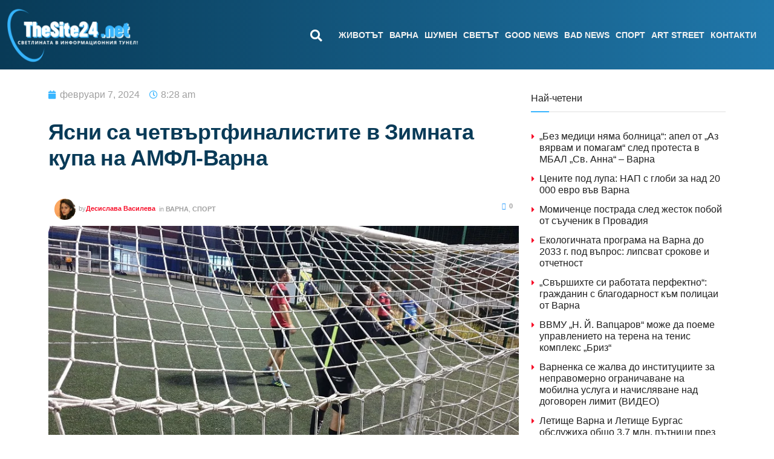

--- FILE ---
content_type: text/html; charset=UTF-8
request_url: https://thesite24.net/yasni-sa-chetvartfinalistite-v-zimnata-kupa-na-amfl-varna/
body_size: 62178
content:
<!doctype html><html dir="ltr" lang="bg-BG" prefix="og: https://ogp.me/ns#"><head><script data-no-optimize="1">var litespeed_docref=sessionStorage.getItem("litespeed_docref");litespeed_docref&&(Object.defineProperty(document,"referrer",{get:function(){return litespeed_docref}}),sessionStorage.removeItem("litespeed_docref"));</script> <meta charset="UTF-8"><meta name="viewport" content="width=device-width, initial-scale=1"><link rel="profile" href="https://gmpg.org/xfn/11"> <script type="litespeed/javascript">(()=>{var e={};e.g=function(){if("object"==typeof globalThis)return globalThis;try{return this||new Function("return this")()}catch(e){if("object"==typeof window)return window}}(),function({ampUrl:n,isCustomizePreview:t,isAmpDevMode:r,noampQueryVarName:o,noampQueryVarValue:s,disabledStorageKey:i,mobileUserAgents:a,regexRegex:c}){if("undefined"==typeof sessionStorage)return;const d=new RegExp(c);if(!a.some((e=>{const n=e.match(d);return!(!n||!new RegExp(n[1],n[2]).test(navigator.userAgent))||navigator.userAgent.includes(e)})))return;e.g.addEventListener("DOMContentLiteSpeedLoaded",(()=>{const e=document.getElementById("amp-mobile-version-switcher");if(!e)return;e.hidden=!1;const n=e.querySelector("a[href]");n&&n.addEventListener("click",(()=>{sessionStorage.removeItem(i)}))}));const g=r&&["paired-browsing-non-amp","paired-browsing-amp"].includes(window.name);if(sessionStorage.getItem(i)||t||g)return;const u=new URL(location.href),m=new URL(n);m.hash=u.hash,u.searchParams.has(o)&&s===u.searchParams.get(o)?sessionStorage.setItem(i,"1"):m.href!==u.href&&(window.stop(),location.replace(m.href))}({"ampUrl":"https:\/\/thesite24.net\/yasni-sa-chetvartfinalistite-v-zimnata-kupa-na-amfl-varna\/?amp=1","noampQueryVarName":"noamp","noampQueryVarValue":"mobile","disabledStorageKey":"amp_mobile_redirect_disabled","mobileUserAgents":["Mobile","Android","Silk\/","Kindle","BlackBerry","Opera Mini","Opera Mobi"],"regexRegex":"^\\\/((?:.|\\n)+)\\\/([i]*)$","isCustomizePreview":!1,"isAmpDevMode":!1})})()</script> <title>Ясни са четвъртфиналистите в Зимната купа на АМФЛ-Варна - СайтЪТ</title><meta name="description" content="Автомагистрали &quot;Шумен&quot; победи TNT с 4:1 в мач от третия кръг на зимната купа на АМФЛ-Варна &quot;Чочо къп&quot;. Костадин Иванов и Мартин Кръстев блеснаха с по два гола за успеха, а за &quot;динамитите&quot; реализира Радослав Йорданов. Fullmax разби МФК Пекарни Чочо с 12:3. Трима футболисти се разписаха по четири пъти - Александър Йовчев, Илиян Неделчев" /><meta name="robots" content="max-image-preview:large" /><meta name="author" content="Десислава Василева"/><link rel="canonical" href="https://thesite24.net/yasni-sa-chetvartfinalistite-v-zimnata-kupa-na-amfl-varna/" /><meta name="generator" content="All in One SEO (AIOSEO) 4.9.0" /><meta property="og:locale" content="bg_BG" /><meta property="og:site_name" content="СайтЪТ - Светлината в информационния тунел" /><meta property="og:type" content="article" /><meta property="og:title" content="Ясни са четвъртфиналистите в Зимната купа на АМФЛ-Варна - СайтЪТ" /><meta property="og:description" content="Автомагистрали &quot;Шумен&quot; победи TNT с 4:1 в мач от третия кръг на зимната купа на АМФЛ-Варна &quot;Чочо къп&quot;. Костадин Иванов и Мартин Кръстев блеснаха с по два гола за успеха, а за &quot;динамитите&quot; реализира Радослав Йорданов. Fullmax разби МФК Пекарни Чочо с 12:3. Трима футболисти се разписаха по четири пъти - Александър Йовчев, Илиян Неделчев" /><meta property="og:url" content="https://thesite24.net/yasni-sa-chetvartfinalistite-v-zimnata-kupa-na-amfl-varna/" /><meta property="fb:admins" content="1318461552885324" /><meta property="og:image" content="https://thesite24.net/wp-content/uploads/2024/02/1.jpg" /><meta property="og:image:secure_url" content="https://thesite24.net/wp-content/uploads/2024/02/1.jpg" /><meta property="og:image:width" content="820" /><meta property="og:image:height" content="398" /><meta property="article:tag" content="варна" /><meta property="article:tag" content="спорт" /><meta property="article:tag" content="амфл" /><meta property="article:published_time" content="2024-02-07T06:28:12+00:00" /><meta property="article:modified_time" content="2024-02-07T06:28:14+00:00" /><meta property="article:publisher" content="https://www.facebook.com/thesite24.net" /><meta name="twitter:card" content="summary_large_image" /><meta name="twitter:site" content="@TheSite24" /><meta name="twitter:title" content="Ясни са четвъртфиналистите в Зимната купа на АМФЛ-Варна - СайтЪТ" /><meta name="twitter:description" content="Автомагистрали &quot;Шумен&quot; победи TNT с 4:1 в мач от третия кръг на зимната купа на АМФЛ-Варна &quot;Чочо къп&quot;. Костадин Иванов и Мартин Кръстев блеснаха с по два гола за успеха, а за &quot;динамитите&quot; реализира Радослав Йорданов. Fullmax разби МФК Пекарни Чочо с 12:3. Трима футболисти се разписаха по четири пъти - Александър Йовчев, Илиян Неделчев" /><meta name="twitter:creator" content="@TheSite24" /><meta name="twitter:image" content="https://thesite24.net/wp-content/uploads/2024/02/1.jpg" /> <script type="application/ld+json" class="aioseo-schema">{"@context":"https:\/\/schema.org","@graph":[{"@type":"BlogPosting","@id":"https:\/\/thesite24.net\/yasni-sa-chetvartfinalistite-v-zimnata-kupa-na-amfl-varna\/#blogposting","name":"\u042f\u0441\u043d\u0438 \u0441\u0430 \u0447\u0435\u0442\u0432\u044a\u0440\u0442\u0444\u0438\u043d\u0430\u043b\u0438\u0441\u0442\u0438\u0442\u0435 \u0432 \u0417\u0438\u043c\u043d\u0430\u0442\u0430 \u043a\u0443\u043f\u0430 \u043d\u0430 \u0410\u041c\u0424\u041b-\u0412\u0430\u0440\u043d\u0430 - \u0421\u0430\u0439\u0442\u042a\u0422","headline":"\u042f\u0441\u043d\u0438 \u0441\u0430 \u0447\u0435\u0442\u0432\u044a\u0440\u0442\u0444\u0438\u043d\u0430\u043b\u0438\u0441\u0442\u0438\u0442\u0435 \u0432 \u0417\u0438\u043c\u043d\u0430\u0442\u0430 \u043a\u0443\u043f\u0430 \u043d\u0430 \u0410\u041c\u0424\u041b-\u0412\u0430\u0440\u043d\u0430","author":{"@id":"https:\/\/thesite24.net\/author\/desi1984\/#author"},"publisher":{"@id":"https:\/\/thesite24.net\/#organization"},"image":{"@type":"ImageObject","url":"https:\/\/thesite24.net\/wp-content\/uploads\/2024\/02\/1.jpg","width":820,"height":398,"caption":"\u042f\u0441\u043d\u0438 \u0441\u0430 \u0447\u0435\u0442\u0432\u044a\u0440\u0442\u0444\u0438\u043d\u0430\u043b\u0438\u0441\u0442\u0438\u0442\u0435 \u0432 \u0417\u0438\u043c\u043d\u0430\u0442\u0430 \u043a\u0443\u043f\u0430 \u043d\u0430 \u0410\u041c\u0424\u041b-\u0412\u0430\u0440\u043d\u0430"},"datePublished":"2024-02-07T08:28:12+02:00","dateModified":"2024-02-07T08:28:14+02:00","inLanguage":"bg-BG","mainEntityOfPage":{"@id":"https:\/\/thesite24.net\/yasni-sa-chetvartfinalistite-v-zimnata-kupa-na-amfl-varna\/#webpage"},"isPartOf":{"@id":"https:\/\/thesite24.net\/yasni-sa-chetvartfinalistite-v-zimnata-kupa-na-amfl-varna\/#webpage"},"articleSection":"\u0412\u0410\u0420\u041d\u0410, \u0421\u041f\u041e\u0420\u0422, \u0410\u041c\u0424\u041b, \u0412\u0430\u0440\u043d\u0430"},{"@type":"BreadcrumbList","@id":"https:\/\/thesite24.net\/yasni-sa-chetvartfinalistite-v-zimnata-kupa-na-amfl-varna\/#breadcrumblist","itemListElement":[{"@type":"ListItem","@id":"https:\/\/thesite24.net#listItem","position":1,"name":"Home","item":"https:\/\/thesite24.net","nextItem":{"@type":"ListItem","@id":"https:\/\/thesite24.net\/category\/sport\/#listItem","name":"\u0421\u041f\u041e\u0420\u0422"}},{"@type":"ListItem","@id":"https:\/\/thesite24.net\/category\/sport\/#listItem","position":2,"name":"\u0421\u041f\u041e\u0420\u0422","item":"https:\/\/thesite24.net\/category\/sport\/","nextItem":{"@type":"ListItem","@id":"https:\/\/thesite24.net\/yasni-sa-chetvartfinalistite-v-zimnata-kupa-na-amfl-varna\/#listItem","name":"\u042f\u0441\u043d\u0438 \u0441\u0430 \u0447\u0435\u0442\u0432\u044a\u0440\u0442\u0444\u0438\u043d\u0430\u043b\u0438\u0441\u0442\u0438\u0442\u0435 \u0432 \u0417\u0438\u043c\u043d\u0430\u0442\u0430 \u043a\u0443\u043f\u0430 \u043d\u0430 \u0410\u041c\u0424\u041b-\u0412\u0430\u0440\u043d\u0430"},"previousItem":{"@type":"ListItem","@id":"https:\/\/thesite24.net#listItem","name":"Home"}},{"@type":"ListItem","@id":"https:\/\/thesite24.net\/yasni-sa-chetvartfinalistite-v-zimnata-kupa-na-amfl-varna\/#listItem","position":3,"name":"\u042f\u0441\u043d\u0438 \u0441\u0430 \u0447\u0435\u0442\u0432\u044a\u0440\u0442\u0444\u0438\u043d\u0430\u043b\u0438\u0441\u0442\u0438\u0442\u0435 \u0432 \u0417\u0438\u043c\u043d\u0430\u0442\u0430 \u043a\u0443\u043f\u0430 \u043d\u0430 \u0410\u041c\u0424\u041b-\u0412\u0430\u0440\u043d\u0430","previousItem":{"@type":"ListItem","@id":"https:\/\/thesite24.net\/category\/sport\/#listItem","name":"\u0421\u041f\u041e\u0420\u0422"}}]},{"@type":"Organization","@id":"https:\/\/thesite24.net\/#organization","name":"\u201e\u041f\u0440\u0435\u0441\u043a\u043b\u0443\u0431 \u0412\u0430\u0440\u043d\u0430\u201d,","description":"\u0421\u0432\u0435\u0442\u043b\u0438\u043d\u0430\u0442\u0430 \u0432 \u0438\u043d\u0444\u043e\u0440\u043c\u0430\u0446\u0438\u043e\u043d\u043d\u0438\u044f \u0442\u0443\u043d\u0435\u043b","url":"https:\/\/thesite24.net\/","telephone":"+359988338777","logo":{"@type":"ImageObject","url":"https:\/\/thesite24.net\/wp-content\/uploads\/2022\/11\/svetlinata-v-informaczionniya-tunel-2.webp","@id":"https:\/\/thesite24.net\/yasni-sa-chetvartfinalistite-v-zimnata-kupa-na-amfl-varna\/#organizationLogo","width":2048,"height":2048},"image":{"@id":"https:\/\/thesite24.net\/yasni-sa-chetvartfinalistite-v-zimnata-kupa-na-amfl-varna\/#organizationLogo"},"sameAs":["https:\/\/www.facebook.com\/thesite24.net","https:\/\/twitter.com\/TheSite24","https:\/\/www.youtube.com\/channel\/UCG47N7NtQCEymgxyvbIjIlQ"]},{"@type":"Person","@id":"https:\/\/thesite24.net\/author\/desi1984\/#author","url":"https:\/\/thesite24.net\/author\/desi1984\/","name":"\u0414\u0435\u0441\u0438\u0441\u043b\u0430\u0432\u0430 \u0412\u0430\u0441\u0438\u043b\u0435\u0432\u0430","image":{"@type":"ImageObject","@id":"https:\/\/thesite24.net\/yasni-sa-chetvartfinalistite-v-zimnata-kupa-na-amfl-varna\/#authorImage","url":"https:\/\/thesite24.net\/wp-content\/litespeed\/avatar\/1295147c017e9c3d2b026a19aa8c0f9f.jpg?ver=1768399448","width":96,"height":96,"caption":"\u0414\u0435\u0441\u0438\u0441\u043b\u0430\u0432\u0430 \u0412\u0430\u0441\u0438\u043b\u0435\u0432\u0430"}},{"@type":"WebPage","@id":"https:\/\/thesite24.net\/yasni-sa-chetvartfinalistite-v-zimnata-kupa-na-amfl-varna\/#webpage","url":"https:\/\/thesite24.net\/yasni-sa-chetvartfinalistite-v-zimnata-kupa-na-amfl-varna\/","name":"\u042f\u0441\u043d\u0438 \u0441\u0430 \u0447\u0435\u0442\u0432\u044a\u0440\u0442\u0444\u0438\u043d\u0430\u043b\u0438\u0441\u0442\u0438\u0442\u0435 \u0432 \u0417\u0438\u043c\u043d\u0430\u0442\u0430 \u043a\u0443\u043f\u0430 \u043d\u0430 \u0410\u041c\u0424\u041b-\u0412\u0430\u0440\u043d\u0430 - \u0421\u0430\u0439\u0442\u042a\u0422","description":"\u0410\u0432\u0442\u043e\u043c\u0430\u0433\u0438\u0441\u0442\u0440\u0430\u043b\u0438 \"\u0428\u0443\u043c\u0435\u043d\" \u043f\u043e\u0431\u0435\u0434\u0438 TNT \u0441 4:1 \u0432 \u043c\u0430\u0447 \u043e\u0442 \u0442\u0440\u0435\u0442\u0438\u044f \u043a\u0440\u044a\u0433 \u043d\u0430 \u0437\u0438\u043c\u043d\u0430\u0442\u0430 \u043a\u0443\u043f\u0430 \u043d\u0430 \u0410\u041c\u0424\u041b-\u0412\u0430\u0440\u043d\u0430 \"\u0427\u043e\u0447\u043e \u043a\u044a\u043f\". \u041a\u043e\u0441\u0442\u0430\u0434\u0438\u043d \u0418\u0432\u0430\u043d\u043e\u0432 \u0438 \u041c\u0430\u0440\u0442\u0438\u043d \u041a\u0440\u044a\u0441\u0442\u0435\u0432 \u0431\u043b\u0435\u0441\u043d\u0430\u0445\u0430 \u0441 \u043f\u043e \u0434\u0432\u0430 \u0433\u043e\u043b\u0430 \u0437\u0430 \u0443\u0441\u043f\u0435\u0445\u0430, \u0430 \u0437\u0430 \"\u0434\u0438\u043d\u0430\u043c\u0438\u0442\u0438\u0442\u0435\" \u0440\u0435\u0430\u043b\u0438\u0437\u0438\u0440\u0430 \u0420\u0430\u0434\u043e\u0441\u043b\u0430\u0432 \u0419\u043e\u0440\u0434\u0430\u043d\u043e\u0432. Fullmax \u0440\u0430\u0437\u0431\u0438 \u041c\u0424\u041a \u041f\u0435\u043a\u0430\u0440\u043d\u0438 \u0427\u043e\u0447\u043e \u0441 12:3. \u0422\u0440\u0438\u043c\u0430 \u0444\u0443\u0442\u0431\u043e\u043b\u0438\u0441\u0442\u0438 \u0441\u0435 \u0440\u0430\u0437\u043f\u0438\u0441\u0430\u0445\u0430 \u043f\u043e \u0447\u0435\u0442\u0438\u0440\u0438 \u043f\u044a\u0442\u0438 - \u0410\u043b\u0435\u043a\u0441\u0430\u043d\u0434\u044a\u0440 \u0419\u043e\u0432\u0447\u0435\u0432, \u0418\u043b\u0438\u044f\u043d \u041d\u0435\u0434\u0435\u043b\u0447\u0435\u0432","inLanguage":"bg-BG","isPartOf":{"@id":"https:\/\/thesite24.net\/#website"},"breadcrumb":{"@id":"https:\/\/thesite24.net\/yasni-sa-chetvartfinalistite-v-zimnata-kupa-na-amfl-varna\/#breadcrumblist"},"author":{"@id":"https:\/\/thesite24.net\/author\/desi1984\/#author"},"creator":{"@id":"https:\/\/thesite24.net\/author\/desi1984\/#author"},"image":{"@type":"ImageObject","url":"https:\/\/thesite24.net\/wp-content\/uploads\/2024\/02\/1.jpg","@id":"https:\/\/thesite24.net\/yasni-sa-chetvartfinalistite-v-zimnata-kupa-na-amfl-varna\/#mainImage","width":820,"height":398,"caption":"\u042f\u0441\u043d\u0438 \u0441\u0430 \u0447\u0435\u0442\u0432\u044a\u0440\u0442\u0444\u0438\u043d\u0430\u043b\u0438\u0441\u0442\u0438\u0442\u0435 \u0432 \u0417\u0438\u043c\u043d\u0430\u0442\u0430 \u043a\u0443\u043f\u0430 \u043d\u0430 \u0410\u041c\u0424\u041b-\u0412\u0430\u0440\u043d\u0430"},"primaryImageOfPage":{"@id":"https:\/\/thesite24.net\/yasni-sa-chetvartfinalistite-v-zimnata-kupa-na-amfl-varna\/#mainImage"},"datePublished":"2024-02-07T08:28:12+02:00","dateModified":"2024-02-07T08:28:14+02:00"},{"@type":"WebSite","@id":"https:\/\/thesite24.net\/#website","url":"https:\/\/thesite24.net\/","name":"\u0421\u0430\u0439\u0442\u042a\u0422","description":"\u0421\u0432\u0435\u0442\u043b\u0438\u043d\u0430\u0442\u0430 \u0432 \u0438\u043d\u0444\u043e\u0440\u043c\u0430\u0446\u0438\u043e\u043d\u043d\u0438\u044f \u0442\u0443\u043d\u0435\u043b","inLanguage":"bg-BG","publisher":{"@id":"https:\/\/thesite24.net\/#organization"}}]}</script>  <script id="cookieyes" type="litespeed/javascript" data-src="https://cdn-cookieyes.com/client_data/e7d44b975b82ee3934b00411/script.js"></script> <script type="litespeed/javascript">var epic_news_ajax_url='https://thesite24.net/?epic-ajax-request=epic-ne'</script> <link rel='dns-prefetch' href='//www.googletagmanager.com' /><link rel="alternate" type="application/rss+xml" title="СайтЪТ &raquo; Поток" href="https://thesite24.net/feed/" /><link rel="alternate" type="application/rss+xml" title="СайтЪТ &raquo; поток за коментари" href="https://thesite24.net/comments/feed/" /><link rel="alternate" type="application/rss+xml" title="СайтЪТ &raquo; поток за коментари на Ясни са четвъртфиналистите в Зимната купа на АМФЛ-Варна" href="https://thesite24.net/yasni-sa-chetvartfinalistite-v-zimnata-kupa-na-amfl-varna/feed/" /><link rel="alternate" title="oEmbed (JSON)" type="application/json+oembed" href="https://thesite24.net/wp-json/oembed/1.0/embed?url=https%3A%2F%2Fthesite24.net%2Fyasni-sa-chetvartfinalistite-v-zimnata-kupa-na-amfl-varna%2F" /><link rel="alternate" title="oEmbed (XML)" type="text/xml+oembed" href="https://thesite24.net/wp-json/oembed/1.0/embed?url=https%3A%2F%2Fthesite24.net%2Fyasni-sa-chetvartfinalistite-v-zimnata-kupa-na-amfl-varna%2F&#038;format=xml" />
 <script src="//www.googletagmanager.com/gtag/js?id=G-D4ZZ4308R1"  data-cfasync="false" data-wpfc-render="false" async></script> <script data-cfasync="false" data-wpfc-render="false">var mi_version = '9.11.1';
				var mi_track_user = true;
				var mi_no_track_reason = '';
								var MonsterInsightsDefaultLocations = {"page_location":"https:\/\/thesite24.net\/yasni-sa-chetvartfinalistite-v-zimnata-kupa-na-amfl-varna\/"};
								if ( typeof MonsterInsightsPrivacyGuardFilter === 'function' ) {
					var MonsterInsightsLocations = (typeof MonsterInsightsExcludeQuery === 'object') ? MonsterInsightsPrivacyGuardFilter( MonsterInsightsExcludeQuery ) : MonsterInsightsPrivacyGuardFilter( MonsterInsightsDefaultLocations );
				} else {
					var MonsterInsightsLocations = (typeof MonsterInsightsExcludeQuery === 'object') ? MonsterInsightsExcludeQuery : MonsterInsightsDefaultLocations;
				}

								var disableStrs = [
										'ga-disable-G-D4ZZ4308R1',
									];

				/* Function to detect opted out users */
				function __gtagTrackerIsOptedOut() {
					for (var index = 0; index < disableStrs.length; index++) {
						if (document.cookie.indexOf(disableStrs[index] + '=true') > -1) {
							return true;
						}
					}

					return false;
				}

				/* Disable tracking if the opt-out cookie exists. */
				if (__gtagTrackerIsOptedOut()) {
					for (var index = 0; index < disableStrs.length; index++) {
						window[disableStrs[index]] = true;
					}
				}

				/* Opt-out function */
				function __gtagTrackerOptout() {
					for (var index = 0; index < disableStrs.length; index++) {
						document.cookie = disableStrs[index] + '=true; expires=Thu, 31 Dec 2099 23:59:59 UTC; path=/';
						window[disableStrs[index]] = true;
					}
				}

				if ('undefined' === typeof gaOptout) {
					function gaOptout() {
						__gtagTrackerOptout();
					}
				}
								window.dataLayer = window.dataLayer || [];

				window.MonsterInsightsDualTracker = {
					helpers: {},
					trackers: {},
				};
				if (mi_track_user) {
					function __gtagDataLayer() {
						dataLayer.push(arguments);
					}

					function __gtagTracker(type, name, parameters) {
						if (!parameters) {
							parameters = {};
						}

						if (parameters.send_to) {
							__gtagDataLayer.apply(null, arguments);
							return;
						}

						if (type === 'event') {
														parameters.send_to = monsterinsights_frontend.v4_id;
							var hookName = name;
							if (typeof parameters['event_category'] !== 'undefined') {
								hookName = parameters['event_category'] + ':' + name;
							}

							if (typeof MonsterInsightsDualTracker.trackers[hookName] !== 'undefined') {
								MonsterInsightsDualTracker.trackers[hookName](parameters);
							} else {
								__gtagDataLayer('event', name, parameters);
							}
							
						} else {
							__gtagDataLayer.apply(null, arguments);
						}
					}

					__gtagTracker('js', new Date());
					__gtagTracker('set', {
						'developer_id.dZGIzZG': true,
											});
					if ( MonsterInsightsLocations.page_location ) {
						__gtagTracker('set', MonsterInsightsLocations);
					}
										__gtagTracker('config', 'G-D4ZZ4308R1', {"forceSSL":"true","link_attribution":"true"} );
										window.gtag = __gtagTracker;										(function () {
						/* https://developers.google.com/analytics/devguides/collection/analyticsjs/ */
						/* ga and __gaTracker compatibility shim. */
						var noopfn = function () {
							return null;
						};
						var newtracker = function () {
							return new Tracker();
						};
						var Tracker = function () {
							return null;
						};
						var p = Tracker.prototype;
						p.get = noopfn;
						p.set = noopfn;
						p.send = function () {
							var args = Array.prototype.slice.call(arguments);
							args.unshift('send');
							__gaTracker.apply(null, args);
						};
						var __gaTracker = function () {
							var len = arguments.length;
							if (len === 0) {
								return;
							}
							var f = arguments[len - 1];
							if (typeof f !== 'object' || f === null || typeof f.hitCallback !== 'function') {
								if ('send' === arguments[0]) {
									var hitConverted, hitObject = false, action;
									if ('event' === arguments[1]) {
										if ('undefined' !== typeof arguments[3]) {
											hitObject = {
												'eventAction': arguments[3],
												'eventCategory': arguments[2],
												'eventLabel': arguments[4],
												'value': arguments[5] ? arguments[5] : 1,
											}
										}
									}
									if ('pageview' === arguments[1]) {
										if ('undefined' !== typeof arguments[2]) {
											hitObject = {
												'eventAction': 'page_view',
												'page_path': arguments[2],
											}
										}
									}
									if (typeof arguments[2] === 'object') {
										hitObject = arguments[2];
									}
									if (typeof arguments[5] === 'object') {
										Object.assign(hitObject, arguments[5]);
									}
									if ('undefined' !== typeof arguments[1].hitType) {
										hitObject = arguments[1];
										if ('pageview' === hitObject.hitType) {
											hitObject.eventAction = 'page_view';
										}
									}
									if (hitObject) {
										action = 'timing' === arguments[1].hitType ? 'timing_complete' : hitObject.eventAction;
										hitConverted = mapArgs(hitObject);
										__gtagTracker('event', action, hitConverted);
									}
								}
								return;
							}

							function mapArgs(args) {
								var arg, hit = {};
								var gaMap = {
									'eventCategory': 'event_category',
									'eventAction': 'event_action',
									'eventLabel': 'event_label',
									'eventValue': 'event_value',
									'nonInteraction': 'non_interaction',
									'timingCategory': 'event_category',
									'timingVar': 'name',
									'timingValue': 'value',
									'timingLabel': 'event_label',
									'page': 'page_path',
									'location': 'page_location',
									'title': 'page_title',
									'referrer' : 'page_referrer',
								};
								for (arg in args) {
																		if (!(!args.hasOwnProperty(arg) || !gaMap.hasOwnProperty(arg))) {
										hit[gaMap[arg]] = args[arg];
									} else {
										hit[arg] = args[arg];
									}
								}
								return hit;
							}

							try {
								f.hitCallback();
							} catch (ex) {
							}
						};
						__gaTracker.create = newtracker;
						__gaTracker.getByName = newtracker;
						__gaTracker.getAll = function () {
							return [];
						};
						__gaTracker.remove = noopfn;
						__gaTracker.loaded = true;
						window['__gaTracker'] = __gaTracker;
					})();
									} else {
										console.log("");
					(function () {
						function __gtagTracker() {
							return null;
						}

						window['__gtagTracker'] = __gtagTracker;
						window['gtag'] = __gtagTracker;
					})();
									}</script> <style id='wp-img-auto-sizes-contain-inline-css'>img:is([sizes=auto i],[sizes^="auto," i]){contain-intrinsic-size:3000px 1500px}
/*# sourceURL=wp-img-auto-sizes-contain-inline-css */</style><style id="litespeed-ccss">body:after{content:url(/wp-content/plugins/instagram-feed/img/sbi-sprite.png);display:none}.wp-lightbox-overlay{box-sizing:border-box;height:100vh;left:0;overflow:hidden;position:fixed;top:0;visibility:hidden;width:100%;z-index:100000}.wp-lightbox-overlay .close-button{align-items:center;display:flex;justify-content:center;min-height:40px;min-width:40px;padding:0;position:absolute;right:calc(env(safe-area-inset-right) + 16px);top:calc(env(safe-area-inset-top) + 16px);z-index:5000000}.wp-lightbox-overlay .close-button:not(:hover):not(:active):not(.has-background){background:none;border:none}.wp-lightbox-overlay .lightbox-image-container{height:var(--wp--lightbox-container-height);left:50%;overflow:hidden;position:absolute;top:50%;transform:translate(-50%,-50%);transform-origin:top left;width:var(--wp--lightbox-container-width);z-index:9999999999}.wp-lightbox-overlay button{background:none;border:none}.wp-lightbox-overlay .scrim{background-color:#fff;height:100%;opacity:.9;position:absolute;width:100%;z-index:2000000}ul{box-sizing:border-box}:root{--wp-block-synced-color:#7a00df;--wp-block-synced-color--rgb:122,0,223;--wp-bound-block-color:var(--wp-block-synced-color);--wp-editor-canvas-background:#ddd;--wp-admin-theme-color:#007cba;--wp-admin-theme-color--rgb:0,124,186;--wp-admin-theme-color-darker-10:#006ba1;--wp-admin-theme-color-darker-10--rgb:0,107,160.5;--wp-admin-theme-color-darker-20:#005a87;--wp-admin-theme-color-darker-20--rgb:0,90,135;--wp-admin-border-width-focus:2px}:root{--wp--preset--font-size--normal:16px;--wp--preset--font-size--huge:42px}.screen-reader-text{border:0;clip-path:inset(50%);height:1px;margin:-1px;overflow:hidden;padding:0;position:absolute;width:1px;word-wrap:normal!important}html :where(img[class*=wp-image-]){height:auto;max-width:100%}:where(figure){margin:0 0 1em}ul{box-sizing:border-box}:root{--wp--preset--aspect-ratio--square:1;--wp--preset--aspect-ratio--4-3:4/3;--wp--preset--aspect-ratio--3-4:3/4;--wp--preset--aspect-ratio--3-2:3/2;--wp--preset--aspect-ratio--2-3:2/3;--wp--preset--aspect-ratio--16-9:16/9;--wp--preset--aspect-ratio--9-16:9/16;--wp--preset--color--black:#000000;--wp--preset--color--cyan-bluish-gray:#abb8c3;--wp--preset--color--white:#ffffff;--wp--preset--color--pale-pink:#f78da7;--wp--preset--color--vivid-red:#cf2e2e;--wp--preset--color--luminous-vivid-orange:#ff6900;--wp--preset--color--luminous-vivid-amber:#fcb900;--wp--preset--color--light-green-cyan:#7bdcb5;--wp--preset--color--vivid-green-cyan:#00d084;--wp--preset--color--pale-cyan-blue:#8ed1fc;--wp--preset--color--vivid-cyan-blue:#0693e3;--wp--preset--color--vivid-purple:#9b51e0;--wp--preset--gradient--vivid-cyan-blue-to-vivid-purple:linear-gradient(135deg,rgb(6,147,227) 0%,rgb(155,81,224) 100%);--wp--preset--gradient--light-green-cyan-to-vivid-green-cyan:linear-gradient(135deg,rgb(122,220,180) 0%,rgb(0,208,130) 100%);--wp--preset--gradient--luminous-vivid-amber-to-luminous-vivid-orange:linear-gradient(135deg,rgb(252,185,0) 0%,rgb(255,105,0) 100%);--wp--preset--gradient--luminous-vivid-orange-to-vivid-red:linear-gradient(135deg,rgb(255,105,0) 0%,rgb(207,46,46) 100%);--wp--preset--gradient--very-light-gray-to-cyan-bluish-gray:linear-gradient(135deg,rgb(238,238,238) 0%,rgb(169,184,195) 100%);--wp--preset--gradient--cool-to-warm-spectrum:linear-gradient(135deg,rgb(74,234,220) 0%,rgb(151,120,209) 20%,rgb(207,42,186) 40%,rgb(238,44,130) 60%,rgb(251,105,98) 80%,rgb(254,248,76) 100%);--wp--preset--gradient--blush-light-purple:linear-gradient(135deg,rgb(255,206,236) 0%,rgb(152,150,240) 100%);--wp--preset--gradient--blush-bordeaux:linear-gradient(135deg,rgb(254,205,165) 0%,rgb(254,45,45) 50%,rgb(107,0,62) 100%);--wp--preset--gradient--luminous-dusk:linear-gradient(135deg,rgb(255,203,112) 0%,rgb(199,81,192) 50%,rgb(65,88,208) 100%);--wp--preset--gradient--pale-ocean:linear-gradient(135deg,rgb(255,245,203) 0%,rgb(182,227,212) 50%,rgb(51,167,181) 100%);--wp--preset--gradient--electric-grass:linear-gradient(135deg,rgb(202,248,128) 0%,rgb(113,206,126) 100%);--wp--preset--gradient--midnight:linear-gradient(135deg,rgb(2,3,129) 0%,rgb(40,116,252) 100%);--wp--preset--font-size--small:13px;--wp--preset--font-size--medium:20px;--wp--preset--font-size--large:36px;--wp--preset--font-size--x-large:42px;--wp--preset--spacing--20:0.44rem;--wp--preset--spacing--30:0.67rem;--wp--preset--spacing--40:1rem;--wp--preset--spacing--50:1.5rem;--wp--preset--spacing--60:2.25rem;--wp--preset--spacing--70:3.38rem;--wp--preset--spacing--80:5.06rem;--wp--preset--shadow--natural:6px 6px 9px rgba(0, 0, 0, 0.2);--wp--preset--shadow--deep:12px 12px 50px rgba(0, 0, 0, 0.4);--wp--preset--shadow--sharp:6px 6px 0px rgba(0, 0, 0, 0.2);--wp--preset--shadow--outlined:6px 6px 0px -3px rgb(255, 255, 255), 6px 6px rgb(0, 0, 0);--wp--preset--shadow--crisp:6px 6px 0px rgb(0, 0, 0)}html{line-height:1.15;-webkit-text-size-adjust:100%}*,:after,:before{box-sizing:border-box}body{margin:0;font-family:-apple-system,BlinkMacSystemFont,Segoe UI,Roboto,Helvetica Neue,Arial,Noto Sans,sans-serif,Apple Color Emoji,Segoe UI Emoji,Segoe UI Symbol,Noto Color Emoji;font-size:1rem;font-weight:400;line-height:1.5;color:#333;background-color:#fff;-webkit-font-smoothing:antialiased;-moz-osx-font-smoothing:grayscale}h1,h3{margin-block-start:.5rem;margin-block-end:1rem;font-family:inherit;font-weight:500;line-height:1.2;color:inherit}h1{font-size:2.5rem}h3{font-size:1.75rem}p{margin-block-start:0;margin-block-end:.9rem}a{background-color:#fff0;text-decoration:none;color:#c36}img{border-style:none;height:auto;max-width:100%}[hidden]{display:none}label{display:inline-block;line-height:1;vertical-align:middle}button,input{font-family:inherit;font-size:1rem;line-height:1.5;margin:0}input[type=search]{width:100%;border:1px solid #666;border-radius:3px;padding:.5rem 1rem}button,input{overflow:visible}button{text-transform:none}[type=button],button{width:auto;-webkit-appearance:button}[type=button],button{display:inline-block;font-weight:400;color:#c36;text-align:center;white-space:nowrap;background-color:#fff0;border:1px solid #c36;padding:.5rem 1rem;font-size:1rem;border-radius:3px}[type=search]{-webkit-appearance:textfield;outline-offset:-2px}[type=search]::-webkit-search-decoration{-webkit-appearance:none}::-webkit-file-upload-button{-webkit-appearance:button;font:inherit}li,ul{margin-block-start:0;margin-block-end:0;border:0;outline:0;font-size:100%;vertical-align:baseline;background:#fff0}.screen-reader-text{clip:rect(1px,1px,1px,1px);height:1px;overflow:hidden;position:absolute!important;width:1px;word-wrap:normal!important}.post .wp-post-image{width:100%;max-height:500px;-o-object-fit:cover;object-fit:cover}@media (max-width:991px){.post .wp-post-image{max-height:400px}}@media (max-width:575px){.post .wp-post-image{max-height:300px}}.dialog-close-button{position:absolute;margin-top:15px;right:15px;color:var(--e-a-color-txt);font-size:15px;line-height:1}.elementor-hidden{display:none}.elementor-screen-only,.screen-reader-text{position:absolute;top:-10000em;width:1px;height:1px;margin:-1px;padding:0;overflow:hidden;clip:rect(0,0,0,0);border:0}.elementor-clearfix:after{content:"";display:block;clear:both;width:0;height:0}.elementor *,.elementor :after,.elementor :before{box-sizing:border-box}.elementor a{box-shadow:none;text-decoration:none}.elementor img{height:auto;max-width:100%;border:none;border-radius:0;box-shadow:none}.elementor .elementor-background-overlay{height:100%;width:100%;top:0;left:0;position:absolute}.elementor-widget-wrap .elementor-element.elementor-widget__width-auto{max-width:100%}.elementor-element{--flex-direction:initial;--flex-wrap:initial;--justify-content:initial;--align-items:initial;--align-content:initial;--gap:initial;--flex-basis:initial;--flex-grow:initial;--flex-shrink:initial;--order:initial;--align-self:initial;flex-basis:var(--flex-basis);flex-grow:var(--flex-grow);flex-shrink:var(--flex-shrink);order:var(--order);align-self:var(--align-self)}.elementor-element:where(.e-con-full,.elementor-widget){flex-direction:var(--flex-direction);flex-wrap:var(--flex-wrap);justify-content:var(--justify-content);align-items:var(--align-items);align-content:var(--align-content);gap:var(--gap)}.elementor-invisible{visibility:hidden}:root{--page-title-display:block}.elementor-section{position:relative}.elementor-section .elementor-container{display:flex;margin-right:auto;margin-left:auto;position:relative}@media (max-width:1024px){.elementor-section .elementor-container{flex-wrap:wrap}}.elementor-section.elementor-section-boxed>.elementor-container{max-width:1140px}.elementor-section.elementor-section-items-middle>.elementor-container{align-items:center}.elementor-widget-wrap{position:relative;width:100%;flex-wrap:wrap;align-content:flex-start}.elementor:not(.elementor-bc-flex-widget) .elementor-widget-wrap{display:flex}.elementor-widget-wrap>.elementor-element{width:100%}.elementor-widget{position:relative}.elementor-widget:not(:last-child){margin-bottom:20px}.elementor-widget:not(:last-child).elementor-widget__width-auto{margin-bottom:0}.elementor-column{position:relative;min-height:1px;display:flex}.elementor-column-gap-default>.elementor-column>.elementor-element-populated{padding:10px}.elementor-inner-section .elementor-column-gap-no .elementor-element-populated{padding:0}@media (min-width:768px){.elementor-column.elementor-col-33{width:33.333%}.elementor-column.elementor-col-50{width:50%}.elementor-column.elementor-col-100{width:100%}}@media (max-width:767px){.elementor-column{width:100%}}ul.elementor-icon-list-items.elementor-inline-items{display:flex;flex-wrap:wrap}ul.elementor-icon-list-items.elementor-inline-items .elementor-inline-item{word-break:break-word}.elementor-message{margin:10px 0;font-size:1em;line-height:1}.elementor-message:before{content:"";display:inline-block;font-family:eicons;font-weight:400;font-style:normal;vertical-align:middle;margin-right:5px}.elementor-message.elementor-message-danger{color:#d9534f}.elementor-message.elementor-message-danger:before{content:""}.elementor-tab-title a{color:inherit}.elementor-element{--swiper-theme-color:#000;--swiper-navigation-size:44px;--swiper-pagination-bullet-size:6px;--swiper-pagination-bullet-horizontal-gap:6px}.elementor .elementor-element ul.elementor-icon-list-items{padding:0}@media (max-width:767px){.elementor .elementor-hidden-mobile{display:none}}@media (min-width:768px) and (max-width:1024px){.elementor .elementor-hidden-tablet{display:none}}@media (min-width:1025px) and (max-width:99999px){.elementor .elementor-hidden-desktop{display:none}}.elementor-kit-6{--e-global-color-primary:#38B5FF;--e-global-color-secondary:#F2F2F2;--e-global-color-text:#083A57;--e-global-color-accent:#61CE70;--e-global-color-72c96e2:#38B5FF;--e-global-color-cef7748:#FFFFFF;--e-global-color-3e4449f:#083A57;--e-global-color-51d1ea6:#F2F2F2;--e-global-color-721d6e7:#A0A0A0;--e-global-color-6526a6f:#E5E5E5;--e-global-color-721a705:#F70D28;--e-global-typography-primary-font-family:"Roboto";--e-global-typography-primary-font-weight:600;--e-global-typography-secondary-font-family:"Roboto Slab";--e-global-typography-secondary-font-weight:400;--e-global-typography-text-font-family:"Roboto";--e-global-typography-text-font-weight:400;--e-global-typography-accent-font-family:"Roboto";--e-global-typography-accent-font-weight:500;color:var(--e-global-color-text);font-family:var(--e-global-typography-text-font-family),Sans-serif;font-weight:var(--e-global-typography-text-font-weight)}.elementor-kit-6 h1{font-family:"Roboto",Sans-serif;font-size:36px;font-weight:600}.elementor-kit-6 h3{font-family:var(--e-global-typography-text-font-family),Sans-serif;font-weight:var(--e-global-typography-text-font-weight)}.elementor-section.elementor-section-boxed>.elementor-container{max-width:1140px}.elementor-widget:not(:last-child){margin-block-end:20px}.elementor-element{--widgets-spacing:20px 20px}@media (max-width:1024px){.elementor-section.elementor-section-boxed>.elementor-container{max-width:1024px}}@media (max-width:767px){.elementor-section.elementor-section-boxed>.elementor-container{max-width:767px}}header.sticky-header{--header-height:100px;--shrink-header-to:0.6;background-color:rgb(244 245 248)}header.sticky-header>.elementor-container{min-height:var(--header-height)}@media only screen and (max-width:767px){header.sticky-header{--header-height:70px}}.fa{display:inline-block;font:normal normal normal 14px/1 FontAwesome;font-size:inherit;text-rendering:auto;-webkit-font-smoothing:antialiased;-moz-osx-font-smoothing:grayscale}.fa-search:before{content:""}.fa-calendar:before{content:""}.fa-cloud:before{content:""}.fa-comment-o:before{content:""}.fa-location-arrow:before{content:""}[class*=" eicon-"],[class^=eicon]{display:inline-block;font-family:eicons;font-size:inherit;font-weight:400;font-style:normal;font-variant:normal;line-height:1;text-rendering:auto;-webkit-font-smoothing:antialiased;-moz-osx-font-smoothing:grayscale}.eicon-menu-bar:before{content:""}.eicon-close:before{content:""}.elementor-location-header:before{content:"";display:table;clear:both}.elementor-widget-tabs .elementor-tab-title{color:var(--e-global-color-primary)}.elementor-widget-tabs .elementor-tab-title{font-family:var(--e-global-typography-primary-font-family),Sans-serif;font-weight:var(--e-global-typography-primary-font-weight)}.elementor-widget-tabs .elementor-tab-content{color:var(--e-global-color-text);font-family:var(--e-global-typography-text-font-family),Sans-serif;font-weight:var(--e-global-typography-text-font-weight)}.elementor-widget-accordion .elementor-accordion-title{color:var(--e-global-color-primary)}.elementor-widget-accordion .elementor-accordion-title{font-family:var(--e-global-typography-primary-font-family),Sans-serif;font-weight:var(--e-global-typography-primary-font-weight)}.elementor-widget-accordion .elementor-tab-content{color:var(--e-global-color-text);font-family:var(--e-global-typography-text-font-family),Sans-serif;font-weight:var(--e-global-typography-text-font-weight)}.elementor-widget-form .elementor-field-group>label{color:var(--e-global-color-text)}.elementor-widget-form .elementor-field-group>label{font-family:var(--e-global-typography-text-font-family),Sans-serif;font-weight:var(--e-global-typography-text-font-weight)}.elementor-widget-nav-menu .elementor-nav-menu .elementor-item{font-family:var(--e-global-typography-primary-font-family),Sans-serif;font-weight:var(--e-global-typography-primary-font-weight)}.elementor-widget-nav-menu .elementor-nav-menu--main .elementor-item{color:var(--e-global-color-text);fill:var(--e-global-color-text)}.elementor-widget-nav-menu .elementor-nav-menu--main:not(.e--pointer-framed) .elementor-item:before,.elementor-widget-nav-menu .elementor-nav-menu--main:not(.e--pointer-framed) .elementor-item:after{background-color:var(--e-global-color-accent)}.elementor-widget-nav-menu{--e-nav-menu-divider-color:var( --e-global-color-text )}.elementor-widget-nav-menu .elementor-nav-menu--dropdown .elementor-item{font-family:var(--e-global-typography-accent-font-family),Sans-serif;font-weight:var(--e-global-typography-accent-font-weight)}.elementor-widget-search-form input[type="search"].elementor-search-form__input{font-family:var(--e-global-typography-text-font-family),Sans-serif;font-weight:var(--e-global-typography-text-font-weight)}.elementor-widget-search-form .elementor-search-form__input,.elementor-widget-search-form.elementor-search-form--skin-full_screen input[type="search"].elementor-search-form__input{color:var(--e-global-color-text);fill:var(--e-global-color-text)}.elementor-widget-post-info .elementor-icon-list-item:not(:last-child):after{border-color:var(--e-global-color-text)}.elementor-widget-post-info .elementor-icon-list-icon i{color:var(--e-global-color-primary)}.elementor-widget-post-info .elementor-icon-list-text{color:var(--e-global-color-secondary)}.elementor-widget-post-info .elementor-icon-list-item{font-family:var(--e-global-typography-text-font-family),Sans-serif;font-weight:var(--e-global-typography-text-font-weight)}.elementor-widget-paypal-button .elementor-message{font-family:var(--e-global-typography-text-font-family),Sans-serif;font-weight:var(--e-global-typography-text-font-weight)}.elementor-widget-mdp-synopter-elementor .mdp-weather-temp{color:var(--e-global-color-text);font-family:var(--e-global-typography-text-font-family),Sans-serif;font-weight:var(--e-global-typography-text-font-weight)}.elementor-widget-mdp-synopter-elementor .mdp-weather-feels-like{color:var(--e-global-color-text);font-family:var(--e-global-typography-text-font-family),Sans-serif;font-weight:var(--e-global-typography-text-font-weight)}.elementor-widget-mdp-synopter-elementor .mdp-weather-pressure{color:var(--e-global-color-text);font-family:var(--e-global-typography-text-font-family),Sans-serif;font-weight:var(--e-global-typography-text-font-weight)}.elementor-widget-mdp-synopter-elementor .mdp-weather-humidity{color:var(--e-global-color-text);font-family:var(--e-global-typography-text-font-family),Sans-serif;font-weight:var(--e-global-typography-text-font-weight)}.elementor-widget-mdp-synopter-elementor .mdp-weather-clouds-all{color:var(--e-global-color-text);font-family:var(--e-global-typography-text-font-family),Sans-serif;font-weight:var(--e-global-typography-text-font-weight)}.elementor-widget-mdp-synopter-elementor .mdp-weather-wind-speed{color:var(--e-global-color-text);font-family:var(--e-global-typography-text-font-family),Sans-serif;font-weight:var(--e-global-typography-text-font-weight)}.elementor-widget-mdp-synopter-elementor .mdp-weather-wind-deg{color:var(--e-global-color-text);font-family:var(--e-global-typography-text-font-family),Sans-serif;font-weight:var(--e-global-typography-text-font-weight)}.elementor-57 .elementor-element.elementor-element-bd9cc84>.elementor-container>.elementor-column>.elementor-widget-wrap{align-content:center;align-items:center}.elementor-57 .elementor-element.elementor-element-bd9cc84:not(.elementor-motion-effects-element-type-background){background-color:#083A57}.elementor-57 .elementor-element.elementor-element-bd9cc84>.elementor-background-overlay{background-color:#fff0;background-image:linear-gradient(90deg,var(--e-global-color-3e4449f) 0%,var(--e-global-color-72c96e2) 100%);opacity:.5}.elementor-57 .elementor-element.elementor-element-6be71b9 img{max-width:100%}.elementor-57 .elementor-element.elementor-element-0629355.elementor-column.elementor-element[data-element_type="column"]>.elementor-widget-wrap.elementor-element-populated{align-content:center;align-items:center}.elementor-57 .elementor-element.elementor-element-0629355.elementor-column>.elementor-widget-wrap{justify-content:flex-start}.elementor-57 .elementor-element.elementor-element-0629355>.elementor-element-populated{margin:0 0 0-20px;--e-column-margin-right:0px;--e-column-margin-left:-20px;padding:0 0 0 0}.elementor-57 .elementor-element.elementor-element-ee933a5>.elementor-widget-container{margin:0 0 0 0}.elementor-57 .elementor-element.elementor-element-9854bc4.elementor-column.elementor-element[data-element_type="column"]>.elementor-widget-wrap.elementor-element-populated{align-content:center;align-items:center}.elementor-57 .elementor-element.elementor-element-9854bc4.elementor-column>.elementor-widget-wrap{justify-content:flex-end}.elementor-57 .elementor-element.elementor-element-0740ee9 .elementor-search-form{text-align:center}.elementor-57 .elementor-element.elementor-element-0740ee9 .elementor-search-form__toggle{--e-search-form-toggle-size:33px;--e-search-form-toggle-color:var( --e-global-color-cef7748 );--e-search-form-toggle-background-color:#02010100;--e-search-form-toggle-icon-size:calc(60em / 100)}.elementor-57 .elementor-element.elementor-element-0740ee9 .elementor-search-form__input,.elementor-57 .elementor-element.elementor-element-0740ee9.elementor-search-form--skin-full_screen input[type="search"].elementor-search-form__input{color:var(--e-global-color-cef7748);fill:var(--e-global-color-cef7748)}.elementor-57 .elementor-element.elementor-element-0740ee9.elementor-search-form--skin-full_screen input[type="search"].elementor-search-form__input{border-radius:3px}.elementor-57 .elementor-element.elementor-element-0740ee9>.elementor-widget-container{margin:0 15px 0 0}.elementor-57 .elementor-element.elementor-element-0740ee9{width:auto;max-width:auto}.elementor-57 .elementor-element.elementor-element-f0e07d1 .elementor-menu-toggle{margin:0 auto}.elementor-57 .elementor-element.elementor-element-f0e07d1 .elementor-nav-menu .elementor-item{font-family:"Roboto",Sans-serif;font-size:14px;font-weight:600}.elementor-57 .elementor-element.elementor-element-f0e07d1 .elementor-nav-menu--main .elementor-item{color:var(--e-global-color-secondary);fill:var(--e-global-color-secondary);padding-left:5px;padding-right:5px}.elementor-57 .elementor-element.elementor-element-f0e07d1 .elementor-nav-menu--main:not(.e--pointer-framed) .elementor-item:before,.elementor-57 .elementor-element.elementor-element-f0e07d1 .elementor-nav-menu--main:not(.e--pointer-framed) .elementor-item:after{background-color:var(--e-global-color-primary)}.elementor-57 .elementor-element.elementor-element-f0e07d1>.elementor-widget-container{margin:0 20px 0 0}.elementor-57 .elementor-element.elementor-element-f0e07d1{width:auto;max-width:auto}@media (min-width:768px){.elementor-57 .elementor-element.elementor-element-8ac8456{width:17.985%}.elementor-57 .elementor-element.elementor-element-0629355{width:8.048%}.elementor-57 .elementor-element.elementor-element-9854bc4{width:73.631%}}@media (max-width:767px){.elementor-57 .elementor-element.elementor-element-bd9cc84>.elementor-container{min-height:100px}.elementor-57 .elementor-element.elementor-element-8ac8456{width:50%}.elementor-57 .elementor-element.elementor-element-8ac8456.elementor-column.elementor-element[data-element_type="column"]>.elementor-widget-wrap.elementor-element-populated{align-content:center;align-items:center}.elementor-57 .elementor-element.elementor-element-0629355{width:10%}.elementor-57 .elementor-element.elementor-element-9854bc4{width:40%}.elementor-57 .elementor-element.elementor-element-9854bc4.elementor-column.elementor-element[data-element_type="column"]>.elementor-widget-wrap.elementor-element-populated{align-content:center;align-items:center}.elementor-57 .elementor-element.elementor-element-9854bc4.elementor-column>.elementor-widget-wrap{justify-content:flex-end}}.elementor-81 .elementor-element.elementor-element-21e72afa .elementor-field-group>label{font-size:15px;font-weight:600}.elementor-81 .elementor-element.elementor-element-5b7b3de .elementor-nav-menu .elementor-item{font-family:"Roboto",Sans-serif;font-size:12px;font-weight:600}.elementor-81 .elementor-element.elementor-element-70511d5 .elementor-nav-menu .elementor-item{font-family:"Roboto Slab",Sans-serif;font-size:12px;font-weight:400}.elementor-227 .elementor-element.elementor-element-ba20796>.elementor-widget-wrap>.elementor-widget:not(.elementor-widget__width-auto):not(.elementor-widget__width-initial):not(:last-child):not(.elementor-absolute){margin-bottom:20px}.elementor-227 .elementor-element.elementor-element-8e4964e .elementor-icon-list-icon{width:14px}.elementor-227 .elementor-element.elementor-element-8e4964e .elementor-icon-list-icon i{font-size:14px}.elementor-227 .elementor-element.elementor-element-8e4964e .elementor-icon-list-text{color:var(--e-global-color-721d6e7)}@media (min-width:768px){.elementor-227 .elementor-element.elementor-element-ba20796{width:70%}.elementor-227 .elementor-element.elementor-element-b7ccb8d{width:30%}}.fa{display:inline-block;font:normal normal normal 14px/1 FontAwesome;font-size:inherit;text-rendering:auto;-webkit-font-smoothing:antialiased;-moz-osx-font-smoothing:grayscale}.fa-search:before{content:""}.fa-calendar:before{content:""}.fa-cloud:before{content:""}.fa-comment-o:before{content:""}.fa-location-arrow:before{content:""}.jeg_postblock:after{content:"";display:table;clear:both}.jeg_block_heading:after{content:"";display:table;clear:both}.module-overlay{width:100%;height:100%;position:absolute;top:0;left:0;background:rgb(255 255 255/.9);display:none;z-index:5}.module-preloader{position:absolute;top:0;bottom:0;left:0;right:0;margin:auto;width:16px;height:16px}.jeg_block_heading{position:relative;margin-bottom:30px}.jeg_block_title{color:#212121;font-size:16px;font-weight:700;margin:0;line-height:normal;float:left}.jeg_block_title span{display:inline-block;height:36px;line-height:36px;padding:0 15px;white-space:nowrap}.jeg_block_heading_6{border-bottom:2px solid #eee}.jeg_block_heading_6:after{content:"";width:30px;height:2px;background:#f70d28;display:block;position:relative;bottom:-2px}.jeg_block_heading_6 .jeg_block_title span{padding:0}.jeg_posts .jeg_post,.jeg_posts .jeg_postsmall{box-sizing:border-box}.jeg_postblock .jeg_pl_xs_4{margin:0 0 10px!important}.jeg_pl_xs_4 .jeg_postblock_content{position:relative;padding:0 0 0 14px}.jeg_pl_xs_4 .jeg_postblock_content:before{color:#f70d28;font-size:14px;position:absolute;left:1px;top:0;content:"";font-family:FontAwesome;text-rendering:auto;width:100%;-webkit-font-smoothing:antialiased;-moz-osx-font-smoothing:grayscale}.jeg_pl_xs_4 .jeg_post_title{font-size:1em;font-weight:400;margin:0;display:inline-block;margin-right:5px;letter-spacing:normal}.jeg_postblock{margin-bottom:20px;position:relative}.jeg_post_title{letter-spacing:-.02em;clear:none}.jeg_post_title a{color:#212121}.jeg_post_meta{font-size:11px;text-transform:uppercase;color:#a0a0a0}.jeg_post_meta a{color:inherit;font-weight:700;text-decoration:none}.jeg_meta_author a{color:#f70d28}.jeg_post_meta .fa{color:#2e9fff}.jeg_post_meta>div{display:inline-block}.jeg_post_meta>div:not(:last-of-type){margin-right:6px}.navigation_overlay{position:relative;height:48px;display:none}.jeg_block_loadmore a{min-width:30%;height:30px;line-height:30px;position:relative;display:inline-block;white-space:nowrap;font-size:11px;letter-spacing:1px;text-decoration:none;text-transform:uppercase;box-shadow:0 1px 3px rgb(0 0 0/.1);padding:0 18px;border:1px solid #e0e0e0;border-radius:2px;text-align:center;color:#212121;background:#fff;text-rendering:auto;-webkit-font-smoothing:auto;-moz-osx-font-smoothing:auto}.jeg_block_loadmore a:after,.jeg_block_loadmore a:before{content:"";height:1px;background:#eee;width:1000px;margin:auto;position:absolute;top:0;bottom:0;display:block}.jeg_block_loadmore a:before{right:100%;margin-right:20px}.jeg_block_loadmore a:after{left:100%;margin-left:20px}.jeg_block_loadmore a.disabled{display:none}.jeg_block_container:after{content:"";display:table;clear:both}@media screen and (min-width:768px){.jeg_postblock_content{flex-grow:1}}.jeg_block_heading .jeg_block_title{margin-bottom:1px}.preloader_type .jeg_preloader{display:none}.preloader_type{width:100%;height:100%;position:relative}.preloader_type.preloader_dot .jeg_preloader.dot{display:block}.epic_preloader_circle_outer{position:absolute;width:100%;top:50%;margin-top:-30px}.epic_preloader_circle_inner{margin:0 auto;font-size:15px;position:relative;text-indent:-9999em;border-top:.4em solid rgb(0 0 0/.2);border-right:.4em solid rgb(0 0 0/.2);border-bottom:.4em solid rgb(0 0 0/.2);border-left:.4em solid rgb(0 0 0/.6);-webkit-transform:translateZ(0);-ms-transform:translateZ(0);transform:translateZ(0);-webkit-animation:spincircle .9s infinite linear;animation:spincircle .9s infinite linear}.epic_preloader_circle_inner,.epic_preloader_circle_inner::after{border-radius:50%;width:60px;height:60px}@-webkit-keyframes spincircle{0%{-webkit-transform:rotate(0);transform:rotate(0)}100%{-webkit-transform:rotate(360deg);transform:rotate(360deg)}}@keyframes spincircle{0%{-webkit-transform:rotate(0);transform:rotate(0)}100%{-webkit-transform:rotate(360deg);transform:rotate(360deg)}}.jeg_preloader span{height:16px;width:16px;background-color:#999;-webkit-animation:jeg_preloader_bounce 1.4s infinite ease-in-out both;animation:jeg_preloader_bounce 1.4s infinite ease-in-out both;position:absolute;top:0;border-radius:100%}.jeg_preloader span:first-of-type{left:-22px;-webkit-animation-delay:-.32s;animation-delay:-.32s}.jeg_preloader span:nth-of-type(2){-webkit-animation-delay:-.16s;animation-delay:-.16s}.jeg_preloader span:last-of-type{left:22px}@-webkit-keyframes jeg_preloader_bounce{0%,100%,80%{-webkit-transform:scale(0);opacity:0}40%{-webkit-transform:scale(1);opacity:1}}@keyframes jeg_preloader_bounce{0%,100%,80%{-webkit-transform:scale(0);transform:scale(0);opacity:0}40%{-webkit-transform:scale(1);transform:scale(1);opacity:1}}.jeg_square{display:inline-block;width:30px;height:30px;position:relative;border:4px solid #555;top:50%;animation:jeg_square 2s infinite ease}.jeg_square_inner{vertical-align:top;display:inline-block;width:100%;background-color:#555;animation:jeg_square_inner 2s infinite ease-in}@-webkit-keyframes jeg_square{0%{-webkit-transform:rotate(0);transform:rotate(0)}25%{-webkit-transform:rotate(180deg);transform:rotate(180deg)}50%{-webkit-transform:rotate(180deg);transform:rotate(180deg)}75%{-webkit-transform:rotate(360deg);transform:rotate(360deg)}100%{-webkit-transform:rotate(360deg);transform:rotate(360deg)}}@keyframes jeg_square{0%{-webkit-transform:rotate(0);transform:rotate(0)}25%{-webkit-transform:rotate(180deg);transform:rotate(180deg)}50%{-webkit-transform:rotate(180deg);transform:rotate(180deg)}75%{-webkit-transform:rotate(360deg);transform:rotate(360deg)}100%{-webkit-transform:rotate(360deg);transform:rotate(360deg)}}@-webkit-keyframes jeg_square_inner{0%{height:0%}25%{height:0%}50%{height:100%}75%{height:100%}100%{height:0%}}@keyframes jeg_square_inner{0%{height:0%}25%{height:0%}50%{height:100%}75%{height:100%}100%{height:0%}}.jeg_custom_meta_wrapper{position:relative}.jeg_post_meta{color:#a0a0a0;text-transform:none;display:block}.single .jeg_post_meta .fa{color:#2e9fff;font-size:16px;margin-right:2px}.jeg_post_meta>div>div{display:inline-block}.jeg_post_meta>div>div:not(:last-of-type){margin-right:10px}.jeg_post_meta .meta_right{text-align:right;flex:1 0 auto;margin-left:auto}.jeg_post_meta .meta_left>div{display:inline-block}.jeg_post_meta .meta_left>div:not(:last-of-type){margin-right:6px}.meta_right{float:right}.jeg_post_meta .meta_right>div{display:inline-block;margin-left:15px;vertical-align:-webkit-baseline-middle;vertical-align:-moz-middle-with-baseline}.jeg_post_meta .meta_right .fa{font-size:inherit}.jeg_meta_author img{width:35px;border-radius:100%;margin-right:5px;vertical-align:middle}@media only screen and (min-width:768px) and (max-width:1023px){.jeg_post_meta{font-size:10px}.jeg_pl_xs_4 .jeg_postblock_content{line-height:normal}.jeg_pl_xs_4 .jeg_post_title{font-size:12px}}@media only screen and (max-width:767px){.jeg_block_heading{margin-bottom:20px}}@media only screen and (max-width:568px){.jeg_pl_xs_4{margin-bottom:5px;padding-bottom:5px}}@media only screen and (max-width:480px){.jeg_post_meta{font-size:10px;text-rendering:auto}.jeg_pl_xs_4 .jeg_post_title{font-size:14px}}@media only screen and (min-width:768px) and (max-width:1023px){.jeg_block_heading{margin-bottom:20px}.jeg_block_title span{font-size:13px}.jeg_block_title span{height:30px!important;line-height:30px!important}}@media only screen and (max-width:767px){.jeg_block_heading{margin-bottom:25px}}@media only screen and (max-width:480px){.jeg_block_heading,.jeg_postblock{margin-bottom:20px}}.fa,.far,.fas{-moz-osx-font-smoothing:grayscale;-webkit-font-smoothing:antialiased;display:inline-block;font-style:normal;font-variant:normal;text-rendering:auto;line-height:1}.fa-calendar:before{content:""}.fa-clock:before{content:""}.fa-cloud:before{content:""}.fa-location-arrow:before{content:""}.fa-search:before{content:""}.fa-water:before{content:""}.fa-weight-hanging:before{content:""}.fa-wind:before{content:""}.fa,.fas{font-family:"Font Awesome 5 Free";font-weight:900}#amp-mobile-version-switcher{left:0;position:absolute;width:100%;z-index:100}#amp-mobile-version-switcher>a{background-color:#444;border:0;color:#eaeaea;display:block;font-family:-apple-system,BlinkMacSystemFont,Segoe UI,Roboto,Oxygen-Sans,Ubuntu,Cantarell,Helvetica Neue,sans-serif;font-size:16px;font-weight:600;padding:15px 0;text-align:center;-webkit-text-decoration:none;text-decoration:none}.far{font-family:"Font Awesome 5 Free";font-weight:400}.elementor-766 .elementor-element.elementor-element-6880f4d7>.elementor-container{min-height:100vh}.elementor-766 .elementor-element.elementor-element-6943add1 .elementor-accordion-title{color:var(--e-global-color-text)}.elementor-766 .elementor-element.elementor-element-6943add1 .elementor-accordion-title{font-family:"Roboto",Sans-serif;font-weight:600}.elementor-766 .elementor-element.elementor-element-1ea13d5c .elementor-tab-title,.elementor-766 .elementor-element.elementor-element-1ea13d5c .elementor-tab-title:before,.elementor-766 .elementor-element.elementor-element-1ea13d5c .elementor-tab-title:after,.elementor-766 .elementor-element.elementor-element-1ea13d5c .elementor-tab-content{border-width:1px}.elementor-766 .elementor-element.elementor-element-1ea13d5c .elementor-tab-title{color:var(--e-global-color-text)}.elementor-766 .elementor-element.elementor-element-1ea13d5c .elementor-tab-title{font-family:"Roboto",Sans-serif;font-size:12px;font-weight:600}.elementor-766 .elementor-element.elementor-element-1ea13d5c .elementor-tab-content{font-family:var(--e-global-typography-text-font-family),Sans-serif;font-weight:var(--e-global-typography-text-font-weight)}@media (max-width:1024px){.elementor-766 .elementor-element.elementor-element-6943add1 .elementor-accordion-title{font-size:14px}}.elementor-176 .elementor-element.elementor-element-176 .mdp-weather-temp-box{justify-content:space-between;width:calc(100% - 40%)}.elementor-176 .elementor-element.elementor-element-176 .mdp-weather-info-box{justify-content:space-between}.elementor-176 .elementor-element.elementor-element-176 .mdp-weather-temp{text-align:center}.elementor-176 .elementor-element.elementor-element-176 .mdp-weather-feels-like{text-align:center}.elementor-176 .elementor-element.elementor-element-176 .mdp-weather-icon-box{width:40%}.elementor-176 .elementor-element.elementor-element-176 .mdp-weather-img-icon{align-self:center}.elementor-176 .elementor-element.elementor-element-176 .mdp-weather-pressure{text-align:center}.elementor-176 .elementor-element.elementor-element-176 .mdp-weather-humidity{text-align:center}.elementor-176 .elementor-element.elementor-element-176 .mdp-weather-clouds-all{text-align:center}.elementor-176 .elementor-element.elementor-element-176 .mdp-weather-wind-speed{text-align:center}.elementor-176 .elementor-element.elementor-element-176 .mdp-weather-wind-deg{text-align:center}.mdp-weather-container{align-items:center}.mdp-weather-img-icon{display:inline-block}.mdp-weather-info-box{min-width:100%;width:100%}.mdp-weather-box,.mdp-weather-icon-box,.mdp-weather-temp-box{width:100%}.mdp-weather-box,.mdp-weather-container,.mdp-weather-info-box,.mdp-weather-temp-box{display:flex;flex-wrap:wrap;align-items:stretch}.mdp-weather-box span,.mdp-weather-container span,.mdp-weather-info-box span,.mdp-weather-temp-box span{display:block;align-self:center}.mdp-weather-box span span,.mdp-weather-container span span,.mdp-weather-info-box span span,.mdp-weather-temp-box span span{display:inline}.mdp-weather-box .mdp-weather-temp,.mdp-weather-container .mdp-weather-temp,.mdp-weather-temp-box .mdp-weather-temp{width:100%;font-size:3em}.mdp-weather-box .mdp-weather-feels-like,.mdp-weather-container .mdp-weather-feels-like,.mdp-weather-temp-box .mdp-weather-feels-like{width:100%}.mdp-weather-box .mdp-weather-icon-box,.mdp-weather-container .mdp-weather-icon-box{display:flex;flex-direction:column}.elementor-186 .elementor-element.elementor-element-20b90fa3 .mdp-weather-temp-box{justify-content:space-between;width:calc(100% - 40%)}.elementor-186 .elementor-element.elementor-element-20b90fa3 .mdp-weather-info-box{justify-content:space-between}.elementor-186 .elementor-element.elementor-element-20b90fa3 .mdp-weather-temp{text-align:center}.elementor-186 .elementor-element.elementor-element-20b90fa3 .mdp-weather-feels-like{text-align:center}.elementor-186 .elementor-element.elementor-element-20b90fa3 .mdp-weather-icon-box{width:40%}.elementor-186 .elementor-element.elementor-element-20b90fa3 .mdp-weather-img-icon{align-self:center}.elementor-186 .elementor-element.elementor-element-20b90fa3 .mdp-weather-pressure{text-align:center}.elementor-186 .elementor-element.elementor-element-20b90fa3 .mdp-weather-humidity{text-align:center}.elementor-186 .elementor-element.elementor-element-20b90fa3 .mdp-weather-clouds-all{text-align:center}.elementor-186 .elementor-element.elementor-element-20b90fa3 .mdp-weather-wind-speed{text-align:center}.elementor-186 .elementor-element.elementor-element-20b90fa3 .mdp-weather-wind-deg{text-align:center}.elementor-194 .elementor-element.elementor-element-342738ad .mdp-weather-temp-box{justify-content:space-between;width:calc(100% - 40%)}.elementor-194 .elementor-element.elementor-element-342738ad .mdp-weather-info-box{justify-content:space-between}.elementor-194 .elementor-element.elementor-element-342738ad .mdp-weather-temp{text-align:center}.elementor-194 .elementor-element.elementor-element-342738ad .mdp-weather-feels-like{text-align:center}.elementor-194 .elementor-element.elementor-element-342738ad .mdp-weather-icon-box{width:40%}.elementor-194 .elementor-element.elementor-element-342738ad .mdp-weather-img-icon{align-self:center}.elementor-194 .elementor-element.elementor-element-342738ad .mdp-weather-pressure{text-align:center}.elementor-194 .elementor-element.elementor-element-342738ad .mdp-weather-humidity{text-align:center}.elementor-194 .elementor-element.elementor-element-342738ad .mdp-weather-clouds-all{text-align:center}.elementor-194 .elementor-element.elementor-element-342738ad .mdp-weather-wind-speed{text-align:center}.elementor-194 .elementor-element.elementor-element-342738ad .mdp-weather-wind-deg{text-align:center}.elementor-widget-image{text-align:center}.elementor-widget-image a{display:inline-block}.elementor-widget-image img{vertical-align:middle;display:inline-block}.elementor-search-form{display:block}.elementor-search-form input[type=search]{margin:0;border:0;padding:0;display:inline-block;vertical-align:middle;white-space:normal;background:none;line-height:1;min-width:0;font-size:15px;-webkit-appearance:none;-moz-appearance:none}.elementor-search-form__container{display:flex;overflow:hidden;border:0 solid #fff0;min-height:50px}.elementor-search-form__container:not(.elementor-search-form--full-screen){background:#f1f2f3}.elementor-search-form__input{flex-basis:100%;color:#3f444b}.elementor-search-form__input::-moz-placeholder{color:inherit;font-family:inherit;opacity:.6}.elementor-search-form--skin-full_screen .elementor-search-form input[type=search].elementor-search-form__input{font-size:50px;text-align:center;border:solid #fff;border-width:0 0 1px;line-height:1.5;color:#fff}.elementor-search-form--skin-full_screen .elementor-search-form__toggle{display:inline-block;vertical-align:middle;color:var(--e-search-form-toggle-color,#33373d);font-size:var(--e-search-form-toggle-size,33px)}.elementor-search-form--skin-full_screen .elementor-search-form__toggle i{position:relative;display:block;width:var(--e-search-form-toggle-size,33px);height:var(--e-search-form-toggle-size,33px);background-color:var(--e-search-form-toggle-background-color,rgb(0 0 0 / .05));border:var(--e-search-form-toggle-border-width,0) solid var(--e-search-form-toggle-color,#33373d);border-radius:var(--e-search-form-toggle-border-radius,3px)}.elementor-search-form--skin-full_screen .elementor-search-form__toggle i:before{position:absolute;left:50%;top:50%;transform:translate(-50%,-50%)}.elementor-search-form--skin-full_screen .elementor-search-form__toggle i:before{font-size:var(--e-search-form-toggle-icon-size,.55em)}.elementor-search-form--skin-full_screen .elementor-search-form__container{align-items:center;position:fixed;z-index:9998;top:0;left:0;right:0;bottom:0;height:100vh;padding:0 15%;background-color:rgb(0 0 0/.8)}.elementor-search-form--skin-full_screen .elementor-search-form__container:not(.elementor-search-form--full-screen){overflow:hidden;opacity:0;transform:scale(0)}.elementor-search-form--skin-full_screen .elementor-search-form__container:not(.elementor-search-form--full-screen) .dialog-lightbox-close-button{display:none}.elementor-icon-list-items .elementor-icon-list-item .elementor-icon-list-text{display:inline-block}.elementor-item:after,.elementor-item:before{display:block;position:absolute}.elementor-item:not(:hover):not(:focus):not(.elementor-item-active):not(.highlighted):after,.elementor-item:not(:hover):not(:focus):not(.elementor-item-active):not(.highlighted):before{opacity:0}.e--pointer-underline .elementor-item:after,.e--pointer-underline .elementor-item:before{height:3px;width:100%;left:0;background-color:#3f444b;z-index:2}.e--pointer-underline .elementor-item:after{content:"";bottom:0}.elementor-nav-menu--main .elementor-nav-menu a{padding:13px 20px}.elementor-nav-menu--layout-horizontal{display:flex}.elementor-nav-menu--layout-horizontal .elementor-nav-menu{display:flex;flex-wrap:wrap}.elementor-nav-menu--layout-horizontal .elementor-nav-menu a{white-space:nowrap;flex-grow:1}.elementor-nav-menu--layout-horizontal .elementor-nav-menu>li{display:flex}.elementor-nav-menu--layout-horizontal .elementor-nav-menu>li:not(:first-child)>a{margin-inline-start:var(--e-nav-menu-horizontal-menu-item-margin)}.elementor-nav-menu--layout-horizontal .elementor-nav-menu>li:not(:last-child)>a{margin-inline-end:var(--e-nav-menu-horizontal-menu-item-margin)}.elementor-nav-menu--layout-horizontal .elementor-nav-menu>li:not(:last-child):after{content:var(--e-nav-menu-divider-content,none);height:var(--e-nav-menu-divider-height,35%);border-left:var(--e-nav-menu-divider-width,2px) var(--e-nav-menu-divider-style,solid) var(--e-nav-menu-divider-color,#000);border-bottom-color:var(--e-nav-menu-divider-color,#000);border-right-color:var(--e-nav-menu-divider-color,#000);border-top-color:var(--e-nav-menu-divider-color,#000);align-self:center}.elementor-nav-menu__align-end .elementor-nav-menu{margin-inline-start:auto;justify-content:flex-end}.elementor-nav-menu__align-center .elementor-nav-menu{margin-inline-start:auto;margin-inline-end:auto;justify-content:center}.elementor-widget-nav-menu .elementor-widget-container{display:flex;flex-direction:column}.elementor-nav-menu{position:relative;z-index:2}.elementor-nav-menu:after{content:" ";display:block;height:0;font:0/0 serif;clear:both;visibility:hidden;overflow:hidden}.elementor-nav-menu,.elementor-nav-menu li{display:block;list-style:none;margin:0;padding:0;line-height:normal}.elementor-nav-menu a,.elementor-nav-menu li{position:relative}.elementor-nav-menu li{border-width:0}.elementor-nav-menu a{display:flex;align-items:center}.elementor-nav-menu a{padding:10px 20px;line-height:20px}.elementor-menu-toggle{display:flex;align-items:center;justify-content:center;font-size:var(--nav-menu-icon-size,22px);padding:.25em;border:0 solid;border-radius:3px;background-color:rgb(0 0 0/.05);color:#33373d}.elementor-menu-toggle:not(.elementor-active) .elementor-menu-toggle__icon--close{display:none}.elementor-nav-menu--dropdown{background-color:#fff;font-size:13px}.elementor-nav-menu--dropdown-none .elementor-nav-menu--dropdown{display:none}.elementor-nav-menu--dropdown.elementor-nav-menu__container{margin-top:10px;transform-origin:top;overflow-y:auto;overflow-x:hidden}.elementor-nav-menu--dropdown a{color:#33373d}.elementor-nav-menu--toggle{--menu-height:100vh}.elementor-nav-menu--toggle .elementor-menu-toggle:not(.elementor-active)+.elementor-nav-menu__container{transform:scaleY(0);max-height:0;overflow:hidden}@media (max-width:1024px){.elementor-nav-menu--dropdown-tablet .elementor-nav-menu--main{display:none}}@media (min-width:1025px){.elementor-nav-menu--dropdown-tablet .elementor-menu-toggle,.elementor-nav-menu--dropdown-tablet .elementor-nav-menu--dropdown{display:none}.elementor-nav-menu--dropdown-tablet nav.elementor-nav-menu--dropdown.elementor-nav-menu__container{overflow-y:hidden}}.elementor-widget .elementor-icon-list-items.elementor-inline-items{margin-right:-8px;margin-left:-8px}.elementor-widget .elementor-icon-list-items.elementor-inline-items .elementor-icon-list-item{margin-right:8px;margin-left:8px}.elementor-widget .elementor-icon-list-items.elementor-inline-items .elementor-icon-list-item:after{width:auto;left:auto;right:auto;position:relative;height:100%;border-top:0;border-bottom:0;border-right:0;border-left-width:1px;border-style:solid;right:-8px}.elementor-widget .elementor-icon-list-items{list-style-type:none;margin:0;padding:0}.elementor-widget .elementor-icon-list-item{margin:0;padding:0;position:relative}.elementor-widget .elementor-icon-list-item:after{position:absolute;bottom:0;width:100%}.elementor-widget .elementor-icon-list-item,.elementor-widget .elementor-icon-list-item a{display:flex;font-size:inherit;align-items:var(--icon-vertical-align,center)}.elementor-widget .elementor-icon-list-icon+.elementor-icon-list-text{align-self:center;padding-left:5px}.elementor-widget .elementor-icon-list-icon{display:flex;position:relative;top:var(--icon-vertical-offset,initial)}.elementor-widget .elementor-icon-list-icon i{width:1.25em;font-size:var(--e-icon-list-icon-size)}.elementor-widget:not(.elementor-align-right) .elementor-icon-list-item:after{left:0}.elementor-widget:not(.elementor-align-left) .elementor-icon-list-item:after{right:0}@media (min-width:-1){.elementor-widget:not(.elementor-widescreen-align-right) .elementor-icon-list-item:after{left:0}.elementor-widget:not(.elementor-widescreen-align-left) .elementor-icon-list-item:after{right:0}}@media (max-width:-1){.elementor-widget:not(.elementor-laptop-align-right) .elementor-icon-list-item:after{left:0}.elementor-widget:not(.elementor-laptop-align-left) .elementor-icon-list-item:after{right:0}}@media (max-width:-1){.elementor-widget:not(.elementor-tablet_extra-align-right) .elementor-icon-list-item:after{left:0}.elementor-widget:not(.elementor-tablet_extra-align-left) .elementor-icon-list-item:after{right:0}}@media (max-width:1024px){.elementor-widget:not(.elementor-tablet-align-right) .elementor-icon-list-item:after{left:0}.elementor-widget:not(.elementor-tablet-align-left) .elementor-icon-list-item:after{right:0}}@media (max-width:-1){.elementor-widget:not(.elementor-mobile_extra-align-right) .elementor-icon-list-item:after{left:0}.elementor-widget:not(.elementor-mobile_extra-align-left) .elementor-icon-list-item:after{right:0}}@media (max-width:767px){.elementor-widget:not(.elementor-mobile-align-right) .elementor-icon-list-item:after{left:0}.elementor-widget:not(.elementor-mobile-align-left) .elementor-icon-list-item:after{right:0}}.jeg_post_title{font-size:32px}.epic_module_106510_6_69566499663a9 .jeg_block_heading_6:after{background-color:#38B5FF}.elementor-accordion{text-align:left}.elementor-accordion .elementor-accordion-item{border:1px solid #d5d8dc}.elementor-accordion .elementor-accordion-item+.elementor-accordion-item{border-top:none}.elementor-accordion .elementor-tab-title{margin:0;padding:15px 20px;font-weight:700;line-height:1;outline:none}.elementor-accordion .elementor-tab-content{display:none;padding:15px 20px;border-top:1px solid #d5d8dc}@media (max-width:767px){.elementor-accordion .elementor-tab-title{padding:12px 15px}.elementor-accordion .elementor-tab-content{padding:7px 15px}}.elementor-widget-tabs .elementor-tab-content,.elementor-widget-tabs .elementor-tab-title,.elementor-widget-tabs .elementor-tab-title:after,.elementor-widget-tabs .elementor-tab-title:before{border:1px #d5d8dc}.elementor-widget-tabs .elementor-tab-title{outline:var(--focus-outline,none)}.elementor-widget-tabs .elementor-tab-mobile-title{padding:10px}.elementor-widget-tabs .elementor-tab-content{padding:20px;display:none}@media (max-width:767px){.elementor-tabs .elementor-tab-content,.elementor-tabs .elementor-tab-title{border-style:solid solid none}.elementor-tabs .elementor-tab-content{padding:10px}}@media (min-width:768px){.elementor-tabs .elementor-tab-mobile-title{display:none}}.elementor-hidden{display:none}</style><link rel="preload" data-asynced="1" data-optimized="2" as="style" onload="this.onload=null;this.rel='stylesheet'" href="https://thesite24.net/wp-content/litespeed/css/9546db1fab0776bd1f4a7cbfd8961b7b.css?ver=6acf5" /><script data-optimized="1" type="litespeed/javascript" data-src="https://thesite24.net/wp-content/plugins/litespeed-cache/assets/js/css_async.min.js"></script> <style id='wp-block-paragraph-inline-css'>.is-small-text{font-size:.875em}.is-regular-text{font-size:1em}.is-large-text{font-size:2.25em}.is-larger-text{font-size:3em}.has-drop-cap:not(:focus):first-letter{float:left;font-size:8.4em;font-style:normal;font-weight:100;line-height:.68;margin:.05em .1em 0 0;text-transform:uppercase}body.rtl .has-drop-cap:not(:focus):first-letter{float:none;margin-left:.1em}p.has-drop-cap.has-background{overflow:hidden}:root :where(p.has-background){padding:1.25em 2.375em}:where(p.has-text-color:not(.has-link-color)) a{color:inherit}p.has-text-align-left[style*="writing-mode:vertical-lr"],p.has-text-align-right[style*="writing-mode:vertical-rl"]{rotate:180deg}
/*# sourceURL=https://thesite24.net/wp-includes/blocks/paragraph/style.min.css */</style><style id='global-styles-inline-css'>:root{--wp--preset--aspect-ratio--square: 1;--wp--preset--aspect-ratio--4-3: 4/3;--wp--preset--aspect-ratio--3-4: 3/4;--wp--preset--aspect-ratio--3-2: 3/2;--wp--preset--aspect-ratio--2-3: 2/3;--wp--preset--aspect-ratio--16-9: 16/9;--wp--preset--aspect-ratio--9-16: 9/16;--wp--preset--color--black: #000000;--wp--preset--color--cyan-bluish-gray: #abb8c3;--wp--preset--color--white: #ffffff;--wp--preset--color--pale-pink: #f78da7;--wp--preset--color--vivid-red: #cf2e2e;--wp--preset--color--luminous-vivid-orange: #ff6900;--wp--preset--color--luminous-vivid-amber: #fcb900;--wp--preset--color--light-green-cyan: #7bdcb5;--wp--preset--color--vivid-green-cyan: #00d084;--wp--preset--color--pale-cyan-blue: #8ed1fc;--wp--preset--color--vivid-cyan-blue: #0693e3;--wp--preset--color--vivid-purple: #9b51e0;--wp--preset--gradient--vivid-cyan-blue-to-vivid-purple: linear-gradient(135deg,rgb(6,147,227) 0%,rgb(155,81,224) 100%);--wp--preset--gradient--light-green-cyan-to-vivid-green-cyan: linear-gradient(135deg,rgb(122,220,180) 0%,rgb(0,208,130) 100%);--wp--preset--gradient--luminous-vivid-amber-to-luminous-vivid-orange: linear-gradient(135deg,rgb(252,185,0) 0%,rgb(255,105,0) 100%);--wp--preset--gradient--luminous-vivid-orange-to-vivid-red: linear-gradient(135deg,rgb(255,105,0) 0%,rgb(207,46,46) 100%);--wp--preset--gradient--very-light-gray-to-cyan-bluish-gray: linear-gradient(135deg,rgb(238,238,238) 0%,rgb(169,184,195) 100%);--wp--preset--gradient--cool-to-warm-spectrum: linear-gradient(135deg,rgb(74,234,220) 0%,rgb(151,120,209) 20%,rgb(207,42,186) 40%,rgb(238,44,130) 60%,rgb(251,105,98) 80%,rgb(254,248,76) 100%);--wp--preset--gradient--blush-light-purple: linear-gradient(135deg,rgb(255,206,236) 0%,rgb(152,150,240) 100%);--wp--preset--gradient--blush-bordeaux: linear-gradient(135deg,rgb(254,205,165) 0%,rgb(254,45,45) 50%,rgb(107,0,62) 100%);--wp--preset--gradient--luminous-dusk: linear-gradient(135deg,rgb(255,203,112) 0%,rgb(199,81,192) 50%,rgb(65,88,208) 100%);--wp--preset--gradient--pale-ocean: linear-gradient(135deg,rgb(255,245,203) 0%,rgb(182,227,212) 50%,rgb(51,167,181) 100%);--wp--preset--gradient--electric-grass: linear-gradient(135deg,rgb(202,248,128) 0%,rgb(113,206,126) 100%);--wp--preset--gradient--midnight: linear-gradient(135deg,rgb(2,3,129) 0%,rgb(40,116,252) 100%);--wp--preset--font-size--small: 13px;--wp--preset--font-size--medium: 20px;--wp--preset--font-size--large: 36px;--wp--preset--font-size--x-large: 42px;--wp--preset--spacing--20: 0.44rem;--wp--preset--spacing--30: 0.67rem;--wp--preset--spacing--40: 1rem;--wp--preset--spacing--50: 1.5rem;--wp--preset--spacing--60: 2.25rem;--wp--preset--spacing--70: 3.38rem;--wp--preset--spacing--80: 5.06rem;--wp--preset--shadow--natural: 6px 6px 9px rgba(0, 0, 0, 0.2);--wp--preset--shadow--deep: 12px 12px 50px rgba(0, 0, 0, 0.4);--wp--preset--shadow--sharp: 6px 6px 0px rgba(0, 0, 0, 0.2);--wp--preset--shadow--outlined: 6px 6px 0px -3px rgb(255, 255, 255), 6px 6px rgb(0, 0, 0);--wp--preset--shadow--crisp: 6px 6px 0px rgb(0, 0, 0);}:where(.is-layout-flex){gap: 0.5em;}:where(.is-layout-grid){gap: 0.5em;}body .is-layout-flex{display: flex;}.is-layout-flex{flex-wrap: wrap;align-items: center;}.is-layout-flex > :is(*, div){margin: 0;}body .is-layout-grid{display: grid;}.is-layout-grid > :is(*, div){margin: 0;}:where(.wp-block-columns.is-layout-flex){gap: 2em;}:where(.wp-block-columns.is-layout-grid){gap: 2em;}:where(.wp-block-post-template.is-layout-flex){gap: 1.25em;}:where(.wp-block-post-template.is-layout-grid){gap: 1.25em;}.has-black-color{color: var(--wp--preset--color--black) !important;}.has-cyan-bluish-gray-color{color: var(--wp--preset--color--cyan-bluish-gray) !important;}.has-white-color{color: var(--wp--preset--color--white) !important;}.has-pale-pink-color{color: var(--wp--preset--color--pale-pink) !important;}.has-vivid-red-color{color: var(--wp--preset--color--vivid-red) !important;}.has-luminous-vivid-orange-color{color: var(--wp--preset--color--luminous-vivid-orange) !important;}.has-luminous-vivid-amber-color{color: var(--wp--preset--color--luminous-vivid-amber) !important;}.has-light-green-cyan-color{color: var(--wp--preset--color--light-green-cyan) !important;}.has-vivid-green-cyan-color{color: var(--wp--preset--color--vivid-green-cyan) !important;}.has-pale-cyan-blue-color{color: var(--wp--preset--color--pale-cyan-blue) !important;}.has-vivid-cyan-blue-color{color: var(--wp--preset--color--vivid-cyan-blue) !important;}.has-vivid-purple-color{color: var(--wp--preset--color--vivid-purple) !important;}.has-black-background-color{background-color: var(--wp--preset--color--black) !important;}.has-cyan-bluish-gray-background-color{background-color: var(--wp--preset--color--cyan-bluish-gray) !important;}.has-white-background-color{background-color: var(--wp--preset--color--white) !important;}.has-pale-pink-background-color{background-color: var(--wp--preset--color--pale-pink) !important;}.has-vivid-red-background-color{background-color: var(--wp--preset--color--vivid-red) !important;}.has-luminous-vivid-orange-background-color{background-color: var(--wp--preset--color--luminous-vivid-orange) !important;}.has-luminous-vivid-amber-background-color{background-color: var(--wp--preset--color--luminous-vivid-amber) !important;}.has-light-green-cyan-background-color{background-color: var(--wp--preset--color--light-green-cyan) !important;}.has-vivid-green-cyan-background-color{background-color: var(--wp--preset--color--vivid-green-cyan) !important;}.has-pale-cyan-blue-background-color{background-color: var(--wp--preset--color--pale-cyan-blue) !important;}.has-vivid-cyan-blue-background-color{background-color: var(--wp--preset--color--vivid-cyan-blue) !important;}.has-vivid-purple-background-color{background-color: var(--wp--preset--color--vivid-purple) !important;}.has-black-border-color{border-color: var(--wp--preset--color--black) !important;}.has-cyan-bluish-gray-border-color{border-color: var(--wp--preset--color--cyan-bluish-gray) !important;}.has-white-border-color{border-color: var(--wp--preset--color--white) !important;}.has-pale-pink-border-color{border-color: var(--wp--preset--color--pale-pink) !important;}.has-vivid-red-border-color{border-color: var(--wp--preset--color--vivid-red) !important;}.has-luminous-vivid-orange-border-color{border-color: var(--wp--preset--color--luminous-vivid-orange) !important;}.has-luminous-vivid-amber-border-color{border-color: var(--wp--preset--color--luminous-vivid-amber) !important;}.has-light-green-cyan-border-color{border-color: var(--wp--preset--color--light-green-cyan) !important;}.has-vivid-green-cyan-border-color{border-color: var(--wp--preset--color--vivid-green-cyan) !important;}.has-pale-cyan-blue-border-color{border-color: var(--wp--preset--color--pale-cyan-blue) !important;}.has-vivid-cyan-blue-border-color{border-color: var(--wp--preset--color--vivid-cyan-blue) !important;}.has-vivid-purple-border-color{border-color: var(--wp--preset--color--vivid-purple) !important;}.has-vivid-cyan-blue-to-vivid-purple-gradient-background{background: var(--wp--preset--gradient--vivid-cyan-blue-to-vivid-purple) !important;}.has-light-green-cyan-to-vivid-green-cyan-gradient-background{background: var(--wp--preset--gradient--light-green-cyan-to-vivid-green-cyan) !important;}.has-luminous-vivid-amber-to-luminous-vivid-orange-gradient-background{background: var(--wp--preset--gradient--luminous-vivid-amber-to-luminous-vivid-orange) !important;}.has-luminous-vivid-orange-to-vivid-red-gradient-background{background: var(--wp--preset--gradient--luminous-vivid-orange-to-vivid-red) !important;}.has-very-light-gray-to-cyan-bluish-gray-gradient-background{background: var(--wp--preset--gradient--very-light-gray-to-cyan-bluish-gray) !important;}.has-cool-to-warm-spectrum-gradient-background{background: var(--wp--preset--gradient--cool-to-warm-spectrum) !important;}.has-blush-light-purple-gradient-background{background: var(--wp--preset--gradient--blush-light-purple) !important;}.has-blush-bordeaux-gradient-background{background: var(--wp--preset--gradient--blush-bordeaux) !important;}.has-luminous-dusk-gradient-background{background: var(--wp--preset--gradient--luminous-dusk) !important;}.has-pale-ocean-gradient-background{background: var(--wp--preset--gradient--pale-ocean) !important;}.has-electric-grass-gradient-background{background: var(--wp--preset--gradient--electric-grass) !important;}.has-midnight-gradient-background{background: var(--wp--preset--gradient--midnight) !important;}.has-small-font-size{font-size: var(--wp--preset--font-size--small) !important;}.has-medium-font-size{font-size: var(--wp--preset--font-size--medium) !important;}.has-large-font-size{font-size: var(--wp--preset--font-size--large) !important;}.has-x-large-font-size{font-size: var(--wp--preset--font-size--x-large) !important;}
/*# sourceURL=global-styles-inline-css */</style><style id='classic-theme-styles-inline-css'>/*! This file is auto-generated */
.wp-block-button__link{color:#fff;background-color:#32373c;border-radius:9999px;box-shadow:none;text-decoration:none;padding:calc(.667em + 2px) calc(1.333em + 2px);font-size:1.125em}.wp-block-file__button{background:#32373c;color:#fff;text-decoration:none}
/*# sourceURL=/wp-includes/css/classic-themes.min.css */</style><link rel="preconnect" href="https://fonts.gstatic.com/" crossorigin><script type="litespeed/javascript" data-src="https://thesite24.net/wp-content/plugins/google-analytics-for-wordpress/assets/js/frontend-gtag.min.js?ver=9.11.1" id="monsterinsights-frontend-script-js" data-wp-strategy="async"></script> <script data-cfasync="false" data-wpfc-render="false" id='monsterinsights-frontend-script-js-extra'>var monsterinsights_frontend = {"js_events_tracking":"true","download_extensions":"doc,pdf,ppt,zip,xls,docx,pptx,xlsx","inbound_paths":"[{\"path\":\"\\\/go\\\/\",\"label\":\"affiliate\"},{\"path\":\"\\\/recommend\\\/\",\"label\":\"affiliate\"}]","home_url":"https:\/\/thesite24.net","hash_tracking":"false","v4_id":"G-D4ZZ4308R1"};</script> <script type="litespeed/javascript" data-src="https://thesite24.net/wp-includes/js/jquery/jquery.min.js?ver=3.7.1" id="jquery-core-js"></script> 
 <script type="litespeed/javascript" data-src="https://www.googletagmanager.com/gtag/js?id=GT-WF7SBJTJ" id="google_gtagjs-js"></script> <script id="google_gtagjs-js-after" type="litespeed/javascript">window.dataLayer=window.dataLayer||[];function gtag(){dataLayer.push(arguments)}
gtag("set","linker",{"domains":["thesite24.net"]});gtag("js",new Date());gtag("set","developer_id.dZTNiMT",!0);gtag("config","GT-WF7SBJTJ")</script> <link rel="https://api.w.org/" href="https://thesite24.net/wp-json/" /><link rel="alternate" title="JSON" type="application/json" href="https://thesite24.net/wp-json/wp/v2/posts/50452" /><link rel="EditURI" type="application/rsd+xml" title="RSD" href="https://thesite24.net/xmlrpc.php?rsd" /><meta name="generator" content="WordPress 6.9" /><link rel='shortlink' href='https://thesite24.net/?p=50452' /><meta name="generator" content="Site Kit by Google 1.165.0" /><link rel="alternate" type="text/html" media="only screen and (max-width: 640px)" href="https://thesite24.net/yasni-sa-chetvartfinalistite-v-zimnata-kupa-na-amfl-varna/?amp=1"><meta name="generator" content="Elementor 3.17.2; features: e_dom_optimization, e_optimized_assets_loading, e_optimized_css_loading, additional_custom_breakpoints; settings: css_print_method-external, google_font-enabled, font_display-auto"><meta property="fb:app_id" content="838730637147178" /><link rel="amphtml" href="https://thesite24.net/yasni-sa-chetvartfinalistite-v-zimnata-kupa-na-amfl-varna/?amp=1"><style>#amp-mobile-version-switcher{left:0;position:absolute;width:100%;z-index:100}#amp-mobile-version-switcher>a{background-color:#444;border:0;color:#eaeaea;display:block;font-family:-apple-system,BlinkMacSystemFont,Segoe UI,Roboto,Oxygen-Sans,Ubuntu,Cantarell,Helvetica Neue,sans-serif;font-size:16px;font-weight:600;padding:15px 0;text-align:center;-webkit-text-decoration:none;text-decoration:none}#amp-mobile-version-switcher>a:active,#amp-mobile-version-switcher>a:focus,#amp-mobile-version-switcher>a:hover{-webkit-text-decoration:underline;text-decoration:underline}</style><link rel="icon" href="https://thesite24.net/wp-content/uploads/2022/10/light-bulb-75x75.png" sizes="32x32" /><link rel="icon" href="https://thesite24.net/wp-content/uploads/2022/10/light-bulb-300x300.png" sizes="192x192" /><link rel="apple-touch-icon" href="https://thesite24.net/wp-content/uploads/2022/10/light-bulb-300x300.png" /><meta name="msapplication-TileImage" content="https://thesite24.net/wp-content/uploads/2022/10/light-bulb-300x300.png" /><style id="jeg_dynamic_css" type="text/css" data-type="jeg_custom-css"></style></head><body class="wp-singular post-template-default single single-post postid-50452 single-format-standard wp-custom-logo wp-theme-hello-elementor epic-gutenberg elementor-default elementor-kit-6 elementor-page-5567 elementor-page-227"><a class="skip-link screen-reader-text" href="#content">Skip to content</a><div data-elementor-type="header" data-elementor-id="57" class="elementor elementor-57 elementor-location-header" data-elementor-post-type="elementor_library"><header class="elementor-section elementor-top-section elementor-element elementor-element-bd9cc84 elementor-section-full_width elementor-section-height-min-height elementor-section-content-middle sticky-header elementor-section-height-default elementor-section-items-middle" data-id="bd9cc84" data-element_type="section" data-settings="{&quot;background_background&quot;:&quot;classic&quot;,&quot;sticky&quot;:&quot;top&quot;,&quot;sticky_effects_offset&quot;:90,&quot;sticky_on&quot;:[&quot;desktop&quot;,&quot;tablet&quot;,&quot;mobile&quot;],&quot;sticky_offset&quot;:0}"><div class="elementor-background-overlay"></div><div class="elementor-container elementor-column-gap-no"><div class="elementor-column elementor-col-33 elementor-top-column elementor-element elementor-element-8ac8456" data-id="8ac8456" data-element_type="column"><div class="elementor-widget-wrap elementor-element-populated"><div class="elementor-element elementor-element-6be71b9 logo elementor-widget elementor-widget-theme-site-logo elementor-widget-image" data-id="6be71b9" data-element_type="widget" data-widget_type="theme-site-logo.default"><div class="elementor-widget-container"><style>/*! elementor - v3.17.0 - 01-11-2023 */
.elementor-widget-image{text-align:center}.elementor-widget-image a{display:inline-block}.elementor-widget-image a img[src$=".svg"]{width:48px}.elementor-widget-image img{vertical-align:middle;display:inline-block}</style><a href="https://thesite24.net">
<img data-lazyloaded="1" src="[data-uri]" width="500" height="250" data-src="https://thesite24.net/wp-content/uploads/2022/10/Untitled-design-7.png" class="attachment-full size-full wp-image-27" alt="" data-srcset="https://thesite24.net/wp-content/uploads/2022/10/Untitled-design-7.png 500w, https://thesite24.net/wp-content/uploads/2022/10/Untitled-design-7-300x150.png 300w" data-sizes="(max-width: 500px) 100vw, 500px" />				</a></div></div></div></div><div class="elementor-column elementor-col-33 elementor-top-column elementor-element elementor-element-0629355" data-id="0629355" data-element_type="column"><div class="elementor-widget-wrap elementor-element-populated"><div class="elementor-element elementor-element-ee933a5 logo elementor-invisible elementor-widget elementor-widget-image" data-id="ee933a5" data-element_type="widget" data-settings="{&quot;_animation&quot;:&quot;flash&quot;,&quot;_animation_delay&quot;:2000}" data-widget_type="image.default"><div class="elementor-widget-container">
<img data-lazyloaded="1" src="[data-uri]" width="150" height="150" data-src="https://thesite24.net/wp-content/uploads/2022/10/light-bulb-150x150.png.webp" class="attachment-thumbnail size-thumbnail wp-image-1957" alt="" data-srcset="https://thesite24.net/wp-content/uploads/2022/10/light-bulb-150x150.png.webp 150w, https://thesite24.net/wp-content/uploads/2022/10/light-bulb.png 300w, https://thesite24.net/wp-content/uploads/2022/10/light-bulb-75x75.png.webp 75w" data-sizes="(max-width: 150px) 100vw, 150px" /></div></div></div></div><div class="elementor-column elementor-col-33 elementor-top-column elementor-element elementor-element-9854bc4" data-id="9854bc4" data-element_type="column"><div class="elementor-widget-wrap elementor-element-populated"><div class="elementor-element elementor-element-0740ee9 elementor-search-form--skin-full_screen elementor-widget__width-auto elementor-widget elementor-widget-search-form" data-id="0740ee9" data-element_type="widget" data-settings="{&quot;skin&quot;:&quot;full_screen&quot;}" data-widget_type="search-form.default"><div class="elementor-widget-container">
<search role="search"><form class="elementor-search-form" action="https://thesite24.net" method="get"><div class="elementor-search-form__toggle" tabindex="0" role="button">
<i aria-hidden="true" class="fas fa-search"></i>					<span class="elementor-screen-only">Търсене</span></div><div class="elementor-search-form__container">
<label class="elementor-screen-only" for="elementor-search-form-0740ee9">Търсене</label>
<input id="elementor-search-form-0740ee9" placeholder="Търсене..." class="elementor-search-form__input" type="search" name="s" value=""><div class="dialog-lightbox-close-button dialog-close-button" role="button" tabindex="0">
<i aria-hidden="true" class="eicon-close"></i>						<span class="elementor-screen-only">Close this search box.</span></div></div></form>
</search></div></div><div class="elementor-element elementor-element-f0e07d1 elementor-widget__width-auto elementor-hidden-tablet elementor-hidden-mobile elementor-nav-menu--dropdown-tablet elementor-nav-menu__text-align-aside elementor-nav-menu--toggle elementor-nav-menu--burger elementor-widget elementor-widget-nav-menu" data-id="f0e07d1" data-element_type="widget" data-settings="{&quot;layout&quot;:&quot;horizontal&quot;,&quot;submenu_icon&quot;:{&quot;value&quot;:&quot;&lt;i class=\&quot;fas fa-caret-down\&quot;&gt;&lt;\/i&gt;&quot;,&quot;library&quot;:&quot;fa-solid&quot;},&quot;toggle&quot;:&quot;burger&quot;}" data-widget_type="nav-menu.default"><div class="elementor-widget-container"><nav class="elementor-nav-menu--main elementor-nav-menu__container elementor-nav-menu--layout-horizontal e--pointer-underline e--animation-fade"><ul id="menu-1-f0e07d1" class="elementor-nav-menu"><li class="menu-item menu-item-type-taxonomy menu-item-object-category menu-item-271"><a href="https://thesite24.net/category/jivotat/" class="elementor-item">ЖИВОТЪТ</a></li><li class="menu-item menu-item-type-taxonomy menu-item-object-category current-post-ancestor current-menu-parent current-post-parent menu-item-270"><a href="https://thesite24.net/category/varna/" class="elementor-item">ВАРНА</a></li><li class="menu-item menu-item-type-taxonomy menu-item-object-category menu-item-102650"><a href="https://thesite24.net/category/jivotat/bulgaria/shumen/" class="elementor-item">ШУМЕН</a></li><li class="menu-item menu-item-type-taxonomy menu-item-object-category menu-item-272"><a href="https://thesite24.net/category/svetat/" class="elementor-item">СВЕТЪТ</a></li><li class="menu-item menu-item-type-taxonomy menu-item-object-category menu-item-269"><a href="https://thesite24.net/category/good-news/" class="elementor-item">GOOD NEWS</a></li><li class="menu-item menu-item-type-taxonomy menu-item-object-category menu-item-268"><a href="https://thesite24.net/category/bad-news/" class="elementor-item">BAD NEWS</a></li><li class="menu-item menu-item-type-taxonomy menu-item-object-category current-post-ancestor current-menu-parent current-post-parent menu-item-273"><a href="https://thesite24.net/category/sport/" class="elementor-item">СПОРТ</a></li><li class="menu-item menu-item-type-taxonomy menu-item-object-category menu-item-267"><a href="https://thesite24.net/category/art-street/" class="elementor-item">ART STREET</a></li><li class="menu-item menu-item-type-post_type menu-item-object-page menu-item-50912"><a href="https://thesite24.net/contact/" class="elementor-item">КОНТАКТИ</a></li></ul></nav><div class="elementor-menu-toggle" role="button" tabindex="0" aria-label="Menu Toggle" aria-expanded="false">
<i aria-hidden="true" role="presentation" class="elementor-menu-toggle__icon--open eicon-menu-bar"></i><i aria-hidden="true" role="presentation" class="elementor-menu-toggle__icon--close eicon-close"></i>			<span class="elementor-screen-only">Меню</span></div><nav class="elementor-nav-menu--dropdown elementor-nav-menu__container" aria-hidden="true"><ul id="menu-2-f0e07d1" class="elementor-nav-menu"><li class="menu-item menu-item-type-taxonomy menu-item-object-category menu-item-271"><a href="https://thesite24.net/category/jivotat/" class="elementor-item" tabindex="-1">ЖИВОТЪТ</a></li><li class="menu-item menu-item-type-taxonomy menu-item-object-category current-post-ancestor current-menu-parent current-post-parent menu-item-270"><a href="https://thesite24.net/category/varna/" class="elementor-item" tabindex="-1">ВАРНА</a></li><li class="menu-item menu-item-type-taxonomy menu-item-object-category menu-item-102650"><a href="https://thesite24.net/category/jivotat/bulgaria/shumen/" class="elementor-item" tabindex="-1">ШУМЕН</a></li><li class="menu-item menu-item-type-taxonomy menu-item-object-category menu-item-272"><a href="https://thesite24.net/category/svetat/" class="elementor-item" tabindex="-1">СВЕТЪТ</a></li><li class="menu-item menu-item-type-taxonomy menu-item-object-category menu-item-269"><a href="https://thesite24.net/category/good-news/" class="elementor-item" tabindex="-1">GOOD NEWS</a></li><li class="menu-item menu-item-type-taxonomy menu-item-object-category menu-item-268"><a href="https://thesite24.net/category/bad-news/" class="elementor-item" tabindex="-1">BAD NEWS</a></li><li class="menu-item menu-item-type-taxonomy menu-item-object-category current-post-ancestor current-menu-parent current-post-parent menu-item-273"><a href="https://thesite24.net/category/sport/" class="elementor-item" tabindex="-1">СПОРТ</a></li><li class="menu-item menu-item-type-taxonomy menu-item-object-category menu-item-267"><a href="https://thesite24.net/category/art-street/" class="elementor-item" tabindex="-1">ART STREET</a></li><li class="menu-item menu-item-type-post_type menu-item-object-page menu-item-50912"><a href="https://thesite24.net/contact/" class="elementor-item" tabindex="-1">КОНТАКТИ</a></li></ul></nav></div></div></div></div></div></header><section class="elementor-section elementor-top-section elementor-element elementor-element-e7a42f2 elementor-section-boxed elementor-section-height-default elementor-section-height-default" data-id="e7a42f2" data-element_type="section"><div class="elementor-container elementor-column-gap-default"><div class="elementor-column elementor-col-100 elementor-top-column elementor-element elementor-element-533b597" data-id="533b597" data-element_type="column"><div class="elementor-widget-wrap elementor-element-populated"><div class="elementor-element elementor-element-8ea4328 elementor-widget elementor-widget-html" data-id="8ea4328" data-element_type="widget" data-widget_type="html.default"><div class="elementor-widget-container"> <script type="litespeed/javascript" data-src="https://cdn.geozo.com/1qbl71219ivlm0py038qh768vuq678/kpy3nag.go"></script> </div></div></div></div></div></section></div><div data-elementor-type="single-post" data-elementor-id="227" class="elementor elementor-227 elementor-location-single post-50452 post type-post status-publish format-standard has-post-thumbnail hentry category-varna category-sport tag-amfl tag-547" data-elementor-post-type="elementor_library"><section class="elementor-section elementor-top-section elementor-element elementor-element-a6881f5 elementor-section-boxed elementor-section-height-default elementor-section-height-default" data-id="a6881f5" data-element_type="section"><div class="elementor-container elementor-column-gap-default"><main class="elementor-column elementor-col-50 elementor-top-column elementor-element elementor-element-ba20796" data-id="ba20796" data-element_type="column"><div class="elementor-widget-wrap elementor-element-populated"><div class="elementor-element elementor-element-8e4964e elementor-widget elementor-widget-post-info" data-id="8e4964e" data-element_type="widget" data-widget_type="post-info.default"><div class="elementor-widget-container"><ul class="elementor-inline-items elementor-icon-list-items elementor-post-info"><li class="elementor-icon-list-item elementor-repeater-item-38942f7 elementor-inline-item" itemprop="datePublished">
<a href="https://thesite24.net/2024/02/07/">
<span class="elementor-icon-list-icon">
<i aria-hidden="true" class="fas fa-calendar"></i>							</span>
<span class="elementor-icon-list-text elementor-post-info__item elementor-post-info__item--type-date">
февруари 7, 2024					</span>
</a></li><li class="elementor-icon-list-item elementor-repeater-item-74383a8 elementor-inline-item">
<span class="elementor-icon-list-icon">
<i aria-hidden="true" class="far fa-clock"></i>							</span>
<span class="elementor-icon-list-text elementor-post-info__item elementor-post-info__item--type-time">
8:28 am					</span></li></ul></div></div><div class="elementor-element elementor-element-2f781d7 elementor-widget elementor-widget-epic_post_title_elementor" data-id="2f781d7" data-element_type="widget" data-widget_type="epic_post_title_elementor.default"><div class="elementor-widget-container"><div  class='jeg_custom_title_wrapper  '><style>.jeg_post_title {font-size: 32px;}</style><h1 class="jeg_post_title">Ясни са четвъртфиналистите в Зимната купа на АМФЛ-Варна</h1></div></div></div><section class="elementor-section elementor-inner-section elementor-element elementor-element-c3c8f78 elementor-section-boxed elementor-section-height-default elementor-section-height-default" data-id="c3c8f78" data-element_type="section"><div class="elementor-container elementor-column-gap-default"><div class="elementor-column elementor-col-100 elementor-inner-column elementor-element elementor-element-da214af" data-id="da214af" data-element_type="column"><div class="elementor-widget-wrap elementor-element-populated"><div class="elementor-element elementor-element-7b8d69e elementor-widget elementor-widget-epic_post_meta_elementor" data-id="7b8d69e" data-element_type="widget" data-widget_type="epic_post_meta_elementor.default"><div class="elementor-widget-container"><div  class='jeg_custom_meta_wrapper  '><div class='jeg_post_meta'><div class='meta_left'><div class="jeg_meta_author"><img data-lazyloaded="1" src="[data-uri]" alt='Десислава Василева' data-src='https://thesite24.net/wp-content/litespeed/avatar/0a0c9c7539f7f32956d1738eebfd7c62.jpg?ver=1768399605' data-srcset='https://thesite24.net/wp-content/litespeed/avatar/41c4eaf6107d2e83d387949cb321a5c0.jpg?ver=1768399605 2x' class='avatar avatar-80 photo' height='80' width='80' decoding='async'/><span class="meta_text">by</span><a href="https://thesite24.net/author/desi1984/">Десислава Василева</a></div><div class="jeg_meta_category">
<span>
<span class="meta_text">in</span>
<a href="https://thesite24.net/category/varna/" rel="category tag">ВАРНА</a>, <a href="https://thesite24.net/category/sport/" rel="category tag">СПОРТ</a>
</span></div></div><div class='meta_right'><div class="jeg_meta_comment"><a href="https://thesite24.net/yasni-sa-chetvartfinalistite-v-zimnata-kupa-na-amfl-varna/#respond"><i class="fa fa-comment-o"></i> 0</a></div></div></div></div></div></div></div></div></div></section><div class="elementor-element elementor-element-74fa3b7 elementor-widget elementor-widget-epic_post_feature_elementor" data-id="74fa3b7" data-element_type="widget" data-widget_type="epic_post_feature_elementor.default"><div class="elementor-widget-container">
<img data-lazyloaded="1" src="[data-uri]" width="820" height="398" data-src="https://thesite24.net/wp-content/uploads/2024/02/1.jpg" class="attachment-full size-full wp-post-image" alt="Ясни са четвъртфиналистите в Зимната купа на АМФЛ-Варна" decoding="async" data-srcset="https://thesite24.net/wp-content/uploads/2024/02/1.jpg 820w, https://thesite24.net/wp-content/uploads/2024/02/1-300x146.jpg 300w, https://thesite24.net/wp-content/uploads/2024/02/1-768x373.jpg 768w, https://thesite24.net/wp-content/uploads/2024/02/1-750x364.jpg 750w" data-sizes="(max-width: 820px) 100vw, 820px" /></div></div><div class="elementor-element elementor-element-20367ee elementor-widget elementor-widget-facebook-button" data-id="20367ee" data-element_type="widget" data-widget_type="facebook-button.default"><div class="elementor-widget-container"><style>/*! elementor-pro - v3.19.0 - 07-02-2024 */
.elementor-facebook-widget.fb_iframe_widget,.elementor-facebook-widget.fb_iframe_widget span{width:100%!important}.elementor-facebook-widget.fb_iframe_widget iframe{position:relative;width:100%!important}.elementor-facebook-widget.fb-like{height:1px}.elementor-widget-facebook-comments iframe{width:100%!important}</style><div data-layout="standard" data-colorscheme="light" data-size="small" data-show-faces="true" class="elementor-facebook-widget fb-like" data-href="https://thesite24.net?p=50452" data-share="true" data-action="like"></div></div></div><div class="elementor-element elementor-element-1387aff elementor-widget elementor-widget-theme-post-content" data-id="1387aff" data-element_type="widget" data-widget_type="theme-post-content.default"><div class="elementor-widget-container"><p></p><p></p><p>Автомагистрали &#8220;Шумен&#8221; победи TNT с 4:1 в мач от третия кръг на зимната купа на АМФЛ-Варна &#8220;Чочо къп&#8221;. Костадин Иванов и Мартин Кръстев блеснаха с по два гола за успеха, а за &#8220;динамитите&#8221; реализира Радослав Йорданов.</p><p>Fullmax разби МФК Пекарни Чочо с 12:3. Трима футболисти се разписаха по четири пъти &#8211; Александър Йовчев, Илиян Неделчев и Евгени Стоянов. За съперника два пъти точен бе Деян Давидов, а веднъж &#8211; Борислав Калчев.</p><p>МФК Волов би Десант с 4:1. Добромир Димитров и Илиян Илиев вкараха по две попадения, а за опонента Ивайло Попов реализира веднъж.</p><p>МФК Тича се справи без особени проблеми срещу ФК Скрита сила Мъдрево със 7:2. Никола Атанасов заби хеттрик, а по един гол добавиха Валентин Василев,&nbsp; Иван Митев, Стоян Танев и Павлин Павлов. За &#8220;силата&#8221; два отбеляза Найден Георгиев.</p><p>МФК Черно море надигра с 13:6 Supporters United. Владо Мирчев избухна с пет попадения, по две добавиха Дамян Дамянов, Мартин Костов и Дани Герасимов, а по едно &#8211; Алекс Георгиев и Александър Андонов. За &#8220;феновете&#8221; се разписаха Мохамед Анвар (3), Ивайло Константинов (2) и Константин Станев.</p><p>МФК Монтана направи 2:2 срещу Приятели. За символичните домакини головете бяха дело на Димитър Миланов, а за гостите &#8211; на Емре Тефък.</p><p>МФК Феникс надигра с 5:2 The Unity. Попаденията ба победителите реализираха Алексей Дементиев, Георги Златев, Александър Пасков, Тихомир Петров и Стоян Данков, а за загубилия тим &#8211; Кристиян Славов отбеляза две.</p><p>МФК Балерини пък регистрира служебна победа с 5:0 над Малките чайки.</p><p>Така четирите групи в турнира бяха спечелени от Автомагистрали Шумен, МФК Черно море, МФК Балерини и МФК Приятели.</p><p>На четвъртфиналите се оформиха следните двойки: МФК Черно море &#8211; МФК Монтана, Автомагистрали Шумен &#8211; МФК Феникс, МФК Балерини &#8211; МФК Тича и ФК Приятели Варна &#8211; МФК Волов.</p></div></div><section class="elementor-section elementor-inner-section elementor-element elementor-element-e9d093a elementor-section-full_width elementor-section-height-default elementor-section-height-default" data-id="e9d093a" data-element_type="section"><div class="elementor-container elementor-column-gap-default"><div class="elementor-column elementor-col-50 elementor-inner-column elementor-element elementor-element-35b2d77" data-id="35b2d77" data-element_type="column"><div class="elementor-widget-wrap elementor-element-populated"><div class="elementor-element elementor-element-ae16714 elementor-widget elementor-widget-epic_post_tag_elementor" data-id="ae16714" data-element_type="widget" data-widget_type="epic_post_tag_elementor.default"><div class="elementor-widget-container"><div  class='jeg_custom_tag_wrapper  '><style>.jeg_post_tags a{font-size: 12px;} .jeg_post_tags a:hover{background-color: #38B5FF;}</style><div class="jeg_post_tags">
<span>Tags:</span> <a href="https://thesite24.net/tag/amfl/" rel="tag">АМФЛ</a><a href="https://thesite24.net/tag/%d0%b2%d0%b0%d1%80%d0%bd%d0%b0-2/" rel="tag">Варна</a></div></div></div></div><div class="elementor-element elementor-element-df45e6c elementor-widget elementor-widget-alert" data-id="df45e6c" data-element_type="widget" data-widget_type="alert.default"><div class="elementor-widget-container"><style>/*! elementor - v3.17.0 - 01-11-2023 */
.elementor-alert{padding:15px;border-left:5px solid transparent;position:relative;text-align:left}.elementor-alert .elementor-alert-title{display:block;font-weight:700}.elementor-alert .elementor-alert-description{font-size:13px}.elementor-alert button.elementor-alert-dismiss{position:absolute;right:var(--dismiss-icon-horizontal-position,10px);top:var(--dismiss-icon-vertical-position,10px);padding:3px;font-size:var(--dismiss-icon-size,20px);line-height:1;background:transparent;color:var(--dismiss-icon-normal-color,inherit);border:none;cursor:pointer;transition-duration:var(--dismiss-icon-hover-transition-duration,.3s)}.elementor-alert button.elementor-alert-dismiss:hover{color:var(--dismiss-icon-hover-color,inherit)}.elementor-alert button.elementor-alert-dismiss svg{width:var(--dismiss-icon-size,20px);height:var(--dismiss-icon-size,20px);fill:var(--dismiss-icon-normal-color,currentColor);transition-duration:var(--dismiss-icon-hover-transition-duration,.3s)}.elementor-alert button.elementor-alert-dismiss svg:hover{fill:var(--dismiss-icon-hover-color,currentColor)}.elementor-alert.elementor-alert-info{color:#31708f;background-color:#d9edf7;border-color:#bcdff1}.elementor-alert.elementor-alert-success{color:#3c763d;background-color:#dff0d8;border-color:#cae6be}.elementor-alert.elementor-alert-warning{color:#8a6d3b;background-color:#fcf8e3;border-color:#f9f0c3}.elementor-alert.elementor-alert-danger{color:#a94442;background-color:#f2dede;border-color:#e8c4c4}@media (max-width:767px){.elementor-alert{padding:10px}.elementor-alert button.elementor-alert-dismiss{right:7px;top:7px}}</style><div class="elementor-alert elementor-alert-info" role="alert">
<span class="elementor-alert-title">Подкрепете независимата и качествена журналистика в “СайтЪТ”</span></div></div></div></div></div><div class="elementor-column elementor-col-50 elementor-inner-column elementor-element elementor-element-0b91932" data-id="0b91932" data-element_type="column"><div class="elementor-widget-wrap elementor-element-populated"><div class="elementor-element elementor-element-d4e71bc elementor-widget-mobile__width-auto elementor-widget elementor-widget-paypal-button" data-id="d4e71bc" data-element_type="widget" data-settings="{&quot;merchant_account&quot;:&quot;simple&quot;}" data-widget_type="paypal-button.default"><div class="elementor-widget-container"><style>/*! elementor-pro - v3.19.0 - 07-02-2024 */
.elementor-payment-button{border:none}</style><div class="elementor-button-wrapper"><form action="https://www.paypal.com/cgi-bin/webscr" method="post" target="_blank">
<input type="hidden" name="cmd" value="_donations" />
<input type="hidden" name="business" value="" />
<input type="hidden" name="lc" value="US" />
<input type="hidden" name="item_name" value="Дарение" />
<input type="hidden" name="item_number" value="" />
<input type="hidden" name="currency_code" value="EUR" />
<input type="hidden" name="amount" value="" />
<input type="hidden" name="no_note" value="1"><button class="elementor-button elementor-paypal-legacy elementor-payment-button" role="button" type="submit">
<span class="elementor-button-content-wrapper">
<span class="elementor-button-icon elementor-align-icon-left">
<i aria-hidden="true" class="fab fa-paypal"></i>			</span>
<span class="elementor-button-text">Дарение с PayPal</span>
</span>
</button><div class="elementor-message elementor-message-danger elementor-hidden elementor-error-message-payment">
No payment method connected. Contact seller.</div></form></div></div></div></div></div></div></section><section class="elementor-section elementor-inner-section elementor-element elementor-element-1ab3333 elementor-section-full_width elementor-section-height-default elementor-section-height-default" data-id="1ab3333" data-element_type="section"><div class="elementor-container elementor-column-gap-no"><div class="elementor-column elementor-col-100 elementor-inner-column elementor-element elementor-element-c5143ce" data-id="c5143ce" data-element_type="column"><div class="elementor-widget-wrap elementor-element-populated"><div class="elementor-element elementor-element-a17730f elementor-widget__width-auto elementor-icon-list--layout-traditional elementor-list-item-link-full_width elementor-widget elementor-widget-icon-list" data-id="a17730f" data-element_type="widget" data-widget_type="icon-list.default"><div class="elementor-widget-container"><ul class="elementor-icon-list-items"><li class="elementor-icon-list-item">
<span class="elementor-icon-list-icon">
<i aria-hidden="true" class="fas fa-share-alt"></i>						</span>
<span class="elementor-icon-list-text">Сподели</span></li></ul></div></div><div class="elementor-element elementor-element-8e33add elementor-share-buttons--skin-framed elementor-grid-4 elementor-grid-mobile-2 elementor-widget__width-auto elementor-share-buttons--view-icon-text elementor-share-buttons--shape-square elementor-share-buttons--color-official elementor-widget elementor-widget-share-buttons" data-id="8e33add" data-element_type="widget" data-widget_type="share-buttons.default"><div class="elementor-widget-container"><div class="elementor-grid"><div class="elementor-grid-item"><div
class="elementor-share-btn elementor-share-btn_facebook"
role="button"
tabindex="0"
aria-label="Share on facebook"
>
<span class="elementor-share-btn__icon">
<i class="fab fa-facebook" aria-hidden="true"></i>							</span><div class="elementor-share-btn__text">
<span class="elementor-share-btn__title">
Facebook									</span></div></div></div><div class="elementor-grid-item"><div
class="elementor-share-btn elementor-share-btn_twitter"
role="button"
tabindex="0"
aria-label="Share on twitter"
>
<span class="elementor-share-btn__icon">
<i class="fab fa-twitter" aria-hidden="true"></i>							</span><div class="elementor-share-btn__text">
<span class="elementor-share-btn__title">
Twitter									</span></div></div></div><div class="elementor-grid-item"><div
class="elementor-share-btn elementor-share-btn_linkedin"
role="button"
tabindex="0"
aria-label="Share on linkedin"
>
<span class="elementor-share-btn__icon">
<i class="fab fa-linkedin" aria-hidden="true"></i>							</span><div class="elementor-share-btn__text">
<span class="elementor-share-btn__title">
LinkedIn									</span></div></div></div><div class="elementor-grid-item"><div
class="elementor-share-btn elementor-share-btn_telegram"
role="button"
tabindex="0"
aria-label="Share on telegram"
>
<span class="elementor-share-btn__icon">
<i class="fab fa-telegram" aria-hidden="true"></i>							</span><div class="elementor-share-btn__text">
<span class="elementor-share-btn__title">
Telegram									</span></div></div></div></div></div></div></div></div></div></section><div class="elementor-element elementor-element-2c0d307 elementor-post-navigation-borders-yes elementor-widget elementor-widget-post-navigation" data-id="2c0d307" data-element_type="widget" data-widget_type="post-navigation.default"><div class="elementor-widget-container"><div class="elementor-post-navigation"><div class="elementor-post-navigation__prev elementor-post-navigation__link">
<a href="https://thesite24.net/adresi-bez-tok-vav-varna-i-oblastta-na-7-fevruari/" rel="prev"><span class="post-navigation__arrow-wrapper post-navigation__arrow-prev"><i class="fa fa-angle-left" aria-hidden="true"></i><span class="elementor-screen-only">Prev</span></span><span class="elementor-post-navigation__link__prev"><span class="post-navigation__prev--title">Адреси без ток във Варна и областта на 7 февруари</span></span></a></div><div class="elementor-post-navigation__separator-wrapper"><div class="elementor-post-navigation__separator"></div></div><div class="elementor-post-navigation__next elementor-post-navigation__link">
<a href="https://thesite24.net/samuil-danailov-%e2%84%96-1-v-desetkata-na-psk-cherno-more-pluvaneto-e-v-sarczeto-mi/" rel="next"><span class="elementor-post-navigation__link__next"><span class="post-navigation__next--title">Самуил Данаилов, № 1 в десетката на ПСК „Черно море”: Плуването е в сърцето ми!</span></span><span class="post-navigation__arrow-wrapper post-navigation__arrow-next"><i class="fa fa-angle-right" aria-hidden="true"></i><span class="elementor-screen-only">Следваща</span></span></a></div></div></div></div><div class="elementor-element elementor-element-3197163 elementor-widget elementor-widget-epic_post_related_elementor" data-id="3197163" data-element_type="widget" data-widget_type="epic_post_related_elementor.default"><div class="elementor-widget-container"><div  class='epic_related_post_container jeg_custom_related_wrapper  '><div  class="jeg_postblock_9 jeg_postblock jeg_module_hook jeg_pagination_loadmore jeg_col_3o3 epic_module_50452_5_696e2cf3f047e   " data-unique="epic_module_50452_5_696e2cf3f047e"><div class="jeg_block_heading jeg_block_heading_6 jeg_subcat_right"><h3 class="jeg_block_title"><span>Подобни</span></h3></div><div class="jeg_block_container"><div class="jeg_posts_wrap"><div class="jeg_posts jeg_load_more_flag"><article class="jeg_post jeg_pl_md_1 post-129842 post type-post status-publish format-standard has-post-thumbnail hentry category-varna category-sport category-top-news tag-547 tag-komodor tag-pobeda tag-slaviya tag-turnir"><div class="jeg_thumb">
<a href="https://thesite24.net/vaterpolniyat-viczeshampion-komodor-podchini-slaviya/"><div class="thumbnail-container animate-lazy  size-500 "><img width="360" height="180" src="https://thesite24.net/wp-content/plugins/epic-news-element/assets/img/jeg-empty.png" class="attachment-epic-360x180 size-epic-360x180 lazyload wp-post-image" alt="Ватерполният вицешампион „Комодор” подчини „Славия”" decoding="async" loading="lazy" data-src="https://thesite24.net/wp-content/uploads/2025/11/mazhe-srebro-2025-360x180.jpg" data-sizes="auto" data-srcset="https://thesite24.net/wp-content/uploads/2025/11/mazhe-srebro-2025-360x180.jpg 360w, https://thesite24.net/wp-content/uploads/2025/11/mazhe-srebro-2025-750x375.jpg 750w" data-expand="700" /></div></a><div class="jeg_post_category">
<span><a href="https://thesite24.net/category/varna/" class="category-varna">ВАРНА</a></span></div></div><div class="jeg_postblock_content"><h3 class="jeg_post_title">
<a href="https://thesite24.net/vaterpolniyat-viczeshampion-komodor-podchini-slaviya/">Ватерполният вицешампион „Комодор” подчини „Славия”</a></h3><div class="jeg_post_meta"><div class="jeg_meta_date"><a href="https://thesite24.net/vaterpolniyat-viczeshampion-komodor-podchini-slaviya/" ><i class="fa fa-clock-o"></i> 23/11/2025</a></div></div></div></article><article class="jeg_post jeg_pl_md_1 post-129826 post type-post status-publish format-standard has-post-thumbnail hentry category-bad-news category-varna category-kriminalnomisteriya category-top-news tag-547 tag-krazhba"><div class="jeg_thumb">
<a href="https://thesite24.net/otkradnaha-spryan-ot-dvizhenie-avtomobil-vav-varna-i-go-predadoha-za-skrap-video/"><div class="thumbnail-container animate-lazy  size-500 "><img width="360" height="180" src="https://thesite24.net/wp-content/plugins/epic-news-element/assets/img/jeg-empty.png" class="attachment-epic-360x180 size-epic-360x180 lazyload wp-post-image" alt="Откраднаха спрян от движение автомобил във Варна и го предадоха за скрап (ВИДЕО)" decoding="async" loading="lazy" data-src="https://thesite24.net/wp-content/uploads/2025/11/clipboard_11-23-2025_03-360x180.jpg" data-sizes="auto" data-srcset="https://thesite24.net/wp-content/uploads/2025/11/clipboard_11-23-2025_03-360x180.jpg 360w, https://thesite24.net/wp-content/uploads/2025/11/clipboard_11-23-2025_03-750x375.jpg 750w, https://thesite24.net/wp-content/uploads/2025/11/clipboard_11-23-2025_03-1140x573.jpg 1140w" data-expand="700" /></div></a><div class="jeg_post_category">
<span><a href="https://thesite24.net/category/bad-news/" class="category-bad-news">BAD NEWS</a></span></div></div><div class="jeg_postblock_content"><h3 class="jeg_post_title">
<a href="https://thesite24.net/otkradnaha-spryan-ot-dvizhenie-avtomobil-vav-varna-i-go-predadoha-za-skrap-video/">Откраднаха спрян от движение автомобил във Варна и го предадоха за скрап (ВИДЕО)</a></h3><div class="jeg_post_meta"><div class="jeg_meta_date"><a href="https://thesite24.net/otkradnaha-spryan-ot-dvizhenie-avtomobil-vav-varna-i-go-predadoha-za-skrap-video/" ><i class="fa fa-clock-o"></i> 23/11/2025</a></div></div></div></article><article class="jeg_post jeg_pl_md_1 post-129735 post type-post status-publish format-standard has-post-thumbnail hentry category-varna category-obrazovanie category-top-news tag-absolventi-varna tag-547 tag-visshe-obrazovanie-varna tag-vsu-chernorizecz-hrabar-3 tag-diplomirane-2025 tag-iliya-koev tag-universitet"><div class="jeg_thumb">
<a href="https://thesite24.net/diplomi-vsu-cheronrizets-hrabar-iliya-koev-2025/"><div class="thumbnail-container animate-lazy  size-500 "><img width="360" height="180" src="https://thesite24.net/wp-content/plugins/epic-news-element/assets/img/jeg-empty.png" class="attachment-epic-360x180 size-epic-360x180 lazyload wp-post-image" alt="Тържествено дипломиране на Випуск 2025 във ВСУ „Черноризец Храбър“" decoding="async" loading="lazy" data-src="https://thesite24.net/wp-content/uploads/2025/11/zamestnik-kmetat-iliya-koev-prisastva-na-diplomiraneto-na-studenti-ot-vsu-„chernorizecz-hrabar-dsc_8074-360x180.jpg" data-sizes="auto" data-srcset="https://thesite24.net/wp-content/uploads/2025/11/zamestnik-kmetat-iliya-koev-prisastva-na-diplomiraneto-na-studenti-ot-vsu-„chernorizecz-hrabar-dsc_8074-360x180.jpg 360w, https://thesite24.net/wp-content/uploads/2025/11/zamestnik-kmetat-iliya-koev-prisastva-na-diplomiraneto-na-studenti-ot-vsu-„chernorizecz-hrabar-dsc_8074-750x375.jpg 750w, https://thesite24.net/wp-content/uploads/2025/11/zamestnik-kmetat-iliya-koev-prisastva-na-diplomiraneto-na-studenti-ot-vsu-„chernorizecz-hrabar-dsc_8074-1140x570.jpg 1140w" data-expand="700" /></div></a><div class="jeg_post_category">
<span><a href="https://thesite24.net/category/varna/" class="category-varna">ВАРНА</a></span></div></div><div class="jeg_postblock_content"><h3 class="jeg_post_title">
<a href="https://thesite24.net/diplomi-vsu-cheronrizets-hrabar-iliya-koev-2025/">Тържествено дипломиране на Випуск 2025 във ВСУ „Черноризец Храбър“</a></h3><div class="jeg_post_meta"><div class="jeg_meta_date"><a href="https://thesite24.net/diplomi-vsu-cheronrizets-hrabar-iliya-koev-2025/" ><i class="fa fa-clock-o"></i> 21/11/2025</a></div></div></div></article><article class="jeg_post jeg_pl_md_1 post-129660 post type-post status-publish format-standard has-post-thumbnail hentry category-varna category-top-news tag-ticketvarna tag-bilet-1-evro tag-547 tag-gradski-transport tag-evro tag-novi-czeni tag-obsthina-varna-2 tag-prevozni-dokumenti"><div class="jeg_thumb">
<a href="https://thesite24.net/varna-novi-ceni-transport-1-evro-bilet-2026/"><div class="thumbnail-container animate-lazy  size-500 "><img width="360" height="180" src="https://thesite24.net/wp-content/plugins/epic-news-element/assets/img/jeg-empty.png" class="attachment-epic-360x180 size-epic-360x180 lazyload wp-post-image" alt="Цената на новата интегрирана система за градски транспорт варира от 4,2 млн. до 13 млн. лв." decoding="async" loading="lazy" data-src="https://thesite24.net/wp-content/uploads/2023/11/karta-za-avtobus-varna-360x180.jpg" data-sizes="auto" data-srcset="https://thesite24.net/wp-content/uploads/2023/11/karta-za-avtobus-varna-360x180.jpg 360w, https://thesite24.net/wp-content/uploads/2023/11/karta-za-avtobus-varna-750x375.jpg 750w, https://thesite24.net/wp-content/uploads/2023/11/karta-za-avtobus-varna-1140x570.jpg 1140w" data-expand="700" /></div></a><div class="jeg_post_category">
<span><a href="https://thesite24.net/category/varna/" class="category-varna">ВАРНА</a></span></div></div><div class="jeg_postblock_content"><h3 class="jeg_post_title">
<a href="https://thesite24.net/varna-novi-ceni-transport-1-evro-bilet-2026/">1 евро за хартиен билет във Варна от 2026 г.: как се променят всички цени в градския транспорт</a></h3><div class="jeg_post_meta"><div class="jeg_meta_date"><a href="https://thesite24.net/varna-novi-ceni-transport-1-evro-bilet-2026/" ><i class="fa fa-clock-o"></i> 21/11/2025</a></div></div></div></article><article class="jeg_post jeg_pl_md_1 post-129657 post type-post status-publish format-standard has-post-thumbnail hentry category-varna category-top-news tag-avariya tag-avtobusi-14-148-209 tag-547 tag-gradski-transport tag-marshrutni-promeni tag-czar-osvoboditel-2"><div class="jeg_thumb">
<a href="https://thesite24.net/varna-avariya-marshruti-14-148-209/"><div class="thumbnail-container animate-lazy  size-500 "><img width="360" height="180" src="https://thesite24.net/wp-content/plugins/epic-news-element/assets/img/jeg-empty.png" class="attachment-epic-360x180 size-epic-360x180 lazyload wp-post-image" alt="Въвеждат маршрутни промени по няколко автобусни линии във Варна" decoding="async" loading="lazy" data-src="https://thesite24.net/wp-content/uploads/2025/09/ot-18-septemvri-chetvartak-se-vavezhdat-marshrutni-promeni-po-linii-№-31-№-31a-№-30-i-№-29-avto-360x180.jpg" data-sizes="auto" data-srcset="https://thesite24.net/wp-content/uploads/2025/09/ot-18-septemvri-chetvartak-se-vavezhdat-marshrutni-promeni-po-linii-№-31-№-31a-№-30-i-№-29-avto-360x180.jpg 360w, https://thesite24.net/wp-content/uploads/2025/09/ot-18-septemvri-chetvartak-se-vavezhdat-marshrutni-promeni-po-linii-№-31-№-31a-№-30-i-№-29-avto-750x375.jpg 750w, https://thesite24.net/wp-content/uploads/2025/09/ot-18-septemvri-chetvartak-se-vavezhdat-marshrutni-promeni-po-linii-№-31-№-31a-№-30-i-№-29-avto-1140x570.jpg 1140w" data-expand="700" /></div></a><div class="jeg_post_category">
<span><a href="https://thesite24.net/category/varna/" class="category-varna">ВАРНА</a></span></div></div><div class="jeg_postblock_content"><h3 class="jeg_post_title">
<a href="https://thesite24.net/varna-avariya-marshruti-14-148-209/">Промени в градския транспорт: линии 14, 148 и 209 с отклонения заради ВиК авария</a></h3><div class="jeg_post_meta"><div class="jeg_meta_date"><a href="https://thesite24.net/varna-avariya-marshruti-14-148-209/" ><i class="fa fa-clock-o"></i> 21/11/2025</a></div></div></div></article><article class="jeg_post jeg_pl_md_1 post-129651 post type-post status-publish format-standard has-post-thumbnail hentry category-varna category-top-news tag-alkotest tag-barzo-proizvodstvo tag-547 tag-otkaz-test-za-narkoticzi tag-peto-ru tag-82"><div class="jeg_thumb">
<a href="https://thesite24.net/varna-vodach-povtoren-otkaz-narkotest/"><div class="thumbnail-container animate-lazy  size-500 "><img width="360" height="180" src="https://thesite24.net/wp-content/plugins/epic-news-element/assets/img/jeg-empty.png" class="attachment-epic-360x180 size-epic-360x180 lazyload wp-post-image" alt="34-годишен мъж, обвинен в държане на метамфетамин, марихуана и кокаин с цел разпространение, остава задържан след решение на апелативния съд." decoding="async" loading="lazy" data-src="https://thesite24.net/wp-content/uploads/2023/03/arestuvan-belezniczi-360x180.jpg.webp" data-sizes="auto" data-srcset="https://thesite24.net/wp-content/uploads/2023/03/arestuvan-belezniczi-360x180.jpg.webp 360w, https://thesite24.net/wp-content/uploads/2023/03/arestuvan-belezniczi-750x375.jpg.webp 750w, https://thesite24.net/wp-content/uploads/2023/03/arestuvan-belezniczi-1140x570.jpg.webp 1140w" data-expand="700" /></div></a><div class="jeg_post_category">
<span><a href="https://thesite24.net/category/varna/" class="category-varna">ВАРНА</a></span></div></div><div class="jeg_postblock_content"><h3 class="jeg_post_title">
<a href="https://thesite24.net/varna-vodach-povtoren-otkaz-narkotest/">Полицията във Варна задържа водач, отказал изследване за наркотици два пъти</a></h3><div class="jeg_post_meta"><div class="jeg_meta_date"><a href="https://thesite24.net/varna-vodach-povtoren-otkaz-narkotest/" ><i class="fa fa-clock-o"></i> 21/11/2025</a></div></div></div></article></div></div><div class='module-overlay'><div class='preloader_type preloader_dot'><div class="module-preloader jeg_preloader dot">
<span></span><span></span><span></span></div><div class="module-preloader jeg_preloader circle"><div class="epic_preloader_circle_outer"><div class="epic_preloader_circle_inner"></div></div></div><div class="module-preloader jeg_preloader square"><div class="jeg_square"><div class="jeg_square_inner"></div></div></div></div></div></div><div class="jeg_block_navigation"><div class='navigation_overlay'><div class='module-preloader jeg_preloader'><span></span><span></span><span></span></div></div><div class="jeg_block_loadmore ">
<a href="#" class='' data-load='Load More' data-loading='Loading...'> Load More</a></div></div><style scoped>.epic_module_50452_5_696e2cf3f047e .jeg_block_heading_6 .jeg_block_title span, .epic_module_50452_5_696e2cf3f047e .jeg_block_heading_6 .jeg_block_title i { color: #083A57; }.epic_module_50452_5_696e2cf3f047e .jeg_block_heading_6:after { background-color: #38B5FF; }</style> <script type="litespeed/javascript">var epic_module_50452_5_696e2cf3f047e={"header_icon":"","first_title":"\u041f\u043e\u0434\u043e\u0431\u043d\u0438","second_title":"","url":"","header_type":"heading_6","header_background":"","header_secondary_background":"","header_text_color":"#083A57","header_line_color":"","header_accent_color":"#38B5FF","header_filter_category":"","header_filter_author":"","header_filter_tag":"","header_filter_text":"All","post_type":"post","number_post":{"unit":"px","size":6,"sizes":[]},"post_offset":0,"unique_content":"disable","include_post":"","exclude_post":50452,"include_category":"","exclude_category":"","include_author":"","include_tag":"6908,547","exclude_tag":"","sort_by":"latest","date_format":"default","date_format_custom":"Y\/m\/d","pagination_mode":"loadmore","pagination_nextprev_showtext":"","pagination_number_post":{"unit":"px","size":6,"sizes":[]},"pagination_scroll_limit":{"unit":"px","size":3,"sizes":[]},"boxed":"","boxed_shadow":"","el_id":"","el_class":"","scheme":"","column_width":"auto","title_color":"","accent_color":"","alt_color":"","excerpt_color":"","css":"","excerpt_length":{"unit":"px","size":20,"sizes":[]},"paged":1,"column_class":"jeg_col_3o3","class":"epic_block_9"}</script> </div></div></div></div><div class="elementor-element elementor-element-26b0d24 elementor-widget elementor-widget-html" data-id="26b0d24" data-element_type="widget" data-widget_type="html.default"><div class="elementor-widget-container"><div data-gz-block="f79633c6-cbdd-4e31-9d4a-23b24e55e263"></div></div></div><div class="elementor-element elementor-element-86a9447 elementor-widget elementor-widget-facebook-comments" data-id="86a9447" data-element_type="widget" data-widget_type="facebook-comments.default"><div class="elementor-widget-container"><div class="elementor-facebook-widget fb-comments" data-href="https://thesite24.net?p=50452" data-width="100%" data-numposts="10" data-order-by="social" style="min-height: 1px"></div></div></div></div></main><div class="elementor-column elementor-col-50 elementor-top-column elementor-element elementor-element-b7ccb8d" data-id="b7ccb8d" data-element_type="column"><div class="elementor-widget-wrap elementor-element-populated"><div class="elementor-element elementor-element-23324e4 elementor-widget elementor-widget-template" data-id="23324e4" data-element_type="widget" data-widget_type="template.default"><div class="elementor-widget-container"><div class="elementor-template"><div data-elementor-type="section" data-elementor-id="766" class="elementor elementor-766 elementor-location-single" data-elementor-post-type="elementor_library"><section class="elementor-section elementor-inner-section elementor-element elementor-element-6880f4d7 elementor-section-height-min-height elementor-section-boxed elementor-section-height-default" data-id="6880f4d7" data-element_type="section"><div class="elementor-container elementor-column-gap-no"><div class="elementor-column elementor-col-100 elementor-inner-column elementor-element elementor-element-6c7a044b" data-id="6c7a044b" data-element_type="column"><div class="elementor-widget-wrap elementor-element-populated"><div class="elementor-element elementor-element-363feff elementor-widget elementor-widget-epic_block_28_elementor" data-id="363feff" data-element_type="widget" data-widget_type="epic_block_28_elementor.default"><div class="elementor-widget-container"><div  class="jeg_postblock_28 jeg_postblock jeg_module_hook jeg_pagination_loadmore jeg_col_3o3 epic_module_50452_6_696e2cf43a9f4   " data-unique="epic_module_50452_6_696e2cf43a9f4"><div class="jeg_block_heading jeg_block_heading_6 jeg_subcat_right"><h3 class="jeg_block_title"><span>Най-четени</span></h3></div><div class="jeg_block_container"><div class="jeg_posts "><div class="jeg_postsmall jeg_load_more_flag"><article class="jeg_post jeg_pl_xs_4 post-136311 post type-post status-publish format-standard has-post-thumbnail hentry category-varna category-top-news"><div class="jeg_postblock_content"><h3 class="jeg_post_title">
<a href="https://thesite24.net/bez-medici-nyama-bolnica-apel-varna/">„Без медици няма болница“: апел от „Аз вярвам и помагам“ след протеста в МБАЛ „Св. Анна“ – Варна</a></h3></div></article><article class="jeg_post jeg_pl_xs_4 post-136307 post type-post status-publish format-standard has-post-thumbnail hentry category-varna category-top-news"><div class="jeg_postblock_content"><h3 class="jeg_post_title">
<a href="https://thesite24.net/nap-globi-proverki-varna-vavezhdane-evro/">Цените под лупа: НАП с глоби за над 20 000 евро във Варна</a></h3></div></article><article class="jeg_post jeg_pl_xs_4 post-136242 post type-post status-publish format-standard has-post-thumbnail hentry category-bad-news category-provadiya category-top-news"><div class="jeg_postblock_content"><h3 class="jeg_post_title">
<a href="https://thesite24.net/momichencze-postrada-sled-zhestok-poboj-ot-sauchenik-v-provadiya/">Момиченце пострада след жесток побой от съученик в Провадия</a></h3></div></article><article class="jeg_post jeg_pl_xs_4 post-136227 post type-post status-publish format-standard has-post-thumbnail hentry category-varna category-top-news"><div class="jeg_postblock_content"><h3 class="jeg_post_title">
<a href="https://thesite24.net/ekologichna-programa-varna-2033-riskove/">Екологичната програма на Варна до 2033 г. под въпрос: липсват срокове и отчетност</a></h3></div></article><article class="jeg_post jeg_pl_xs_4 post-136205 post type-post status-publish format-standard has-post-thumbnail hentry category-varna category-top-news"><div class="jeg_postblock_content"><h3 class="jeg_post_title">
<a href="https://thesite24.net/grazhdanska-blagodarnost-policiya-varna/">„Свършихте си работата перфектно“: гражданин с благодарност към полицаи от Варна</a></h3></div></article><article class="jeg_post jeg_pl_xs_4 post-136161 post type-post status-publish format-standard has-post-thumbnail hentry category-varna category-top-news"><div class="jeg_postblock_content"><h3 class="jeg_post_title">
<a href="https://thesite24.net/vvmu-n-j-vapczarov-mozhe-da-poeme-upravlenieto-na-terena-na-tenis-kompleks-briz/">ВВМУ „Н. Й. Вапцаров“ може да поеме управлението на терена на тенис комплекс „Бриз“</a></h3></div></article><article class="jeg_post jeg_pl_xs_4 post-136121 post type-post status-publish format-standard has-post-thumbnail hentry category-bad-news category-varna category-top-news"><div class="jeg_postblock_content"><h3 class="jeg_post_title">
<a href="https://thesite24.net/varnenka-se-zhalva-do-institucziite-za-nepravomerno-ogranichavane-na-mobilna-usluga-i-nachislyavane-nad-dogovoren-limit-video/">Варненка се жалва до институциите за неправомерно ограничаване на мобилна услуга и начисляване над договорен лимит (ВИДЕО)</a></h3></div></article><article class="jeg_post jeg_pl_xs_4 post-136128 post type-post status-publish format-standard has-post-thumbnail hentry category-burgas category-varna category-top-news"><div class="jeg_postblock_content"><h3 class="jeg_post_title">
<a href="https://thesite24.net/letishte-varna-letishte-burgas-3-7-mln-patnici-2025/">Летище Варна и Летище Бургас обслужиха общо 3.7 млн. пътници през 2025 г.</a></h3></div></article><article class="jeg_post jeg_pl_xs_4 post-135984 post type-post status-publish format-standard has-post-thumbnail hentry category-varna category-top-news"><div class="jeg_postblock_content"><h3 class="jeg_post_title">
<a href="https://thesite24.net/stotinki-varna-darenie-bezdomni-jivotni/">От дребни стотинки до спасени животи: ето къде във Варна може да дарите за бездомни животни</a></h3></div></article><article class="jeg_post jeg_pl_xs_4 post-135918 post type-post status-publish format-standard has-post-thumbnail hentry category-varna category-svetat category-top-news"><div class="jeg_postblock_content"><h3 class="jeg_post_title">
<a href="https://thesite24.net/edno-pero-sreshtu-studa-pingvini-antarctika/">Едно перо срещу студа: как пингвините спасяват малките си в Антарктика</a></h3></div></article></div></div><div class='module-overlay'><div class='preloader_type preloader_dot'><div class="module-preloader jeg_preloader dot">
<span></span><span></span><span></span></div><div class="module-preloader jeg_preloader circle"><div class="epic_preloader_circle_outer"><div class="epic_preloader_circle_inner"></div></div></div><div class="module-preloader jeg_preloader square"><div class="jeg_square"><div class="jeg_square_inner"></div></div></div></div></div></div><div class="jeg_block_navigation"><div class='navigation_overlay'><div class='module-preloader jeg_preloader'><span></span><span></span><span></span></div></div><div class="jeg_block_loadmore inactive">
<a href="#" class='disabled' data-load='Load More' data-loading='Loading...'> Load More</a></div></div><style scoped>.epic_module_50452_6_696e2cf43a9f4 .jeg_block_heading_6:after { background-color: #38B5FF; }</style> <script type="litespeed/javascript">var epic_module_50452_6_696e2cf43a9f4={"header_icon":"","first_title":"\u041d\u0430\u0439-\u0447\u0435\u0442\u0435\u043d\u0438","second_title":"","url":"","header_type":"heading_6","header_background":"","header_secondary_background":"","header_text_color":"","header_line_color":"","header_accent_color":"#38B5FF","header_filter_category":"","header_filter_author":"","header_filter_tag":"","header_filter_text":"\u0412\u0441\u0438\u0447\u043a\u0438","post_type":"post","number_post":{"unit":"px","size":30,"sizes":[]},"post_offset":0,"unique_content":"disable","include_post":"135918,135984,136311,136307,136242,136227,136205,136161,136128,136121","exclude_post":"","include_category":"","exclude_category":"","include_author":"","include_tag":"","exclude_tag":"","sort_by":"latest","show_date":"","date_format":"default","date_format_custom":"Y\/m\/d","pagination_mode":"loadmore","pagination_nextprev_showtext":"","pagination_number_post":{"unit":"px","size":4,"sizes":[]},"pagination_scroll_limit":0,"ads_type":"disable","ads_position":{"unit":"px","size":1,"sizes":[]},"ads_random":"","ads_image":{"url":"","id":"","size":""},"ads_image_tablet":{"url":"","id":"","size":""},"ads_image_phone":{"url":"","id":"","size":""},"ads_image_link":"","ads_image_alt":"","ads_image_new_tab":"","google_publisher_id":"","google_slot_id":"","google_desktop":"auto","google_tab":"auto","google_phone":"auto","content":"","ads_bottom_text":"","show_border":"","el_id":"","el_class":"","scheme":"","column_width":"auto","title_color":"","accent_color":"","alt_color":"","excerpt_color":"","css":"","__globals__":{"header_accent_color":"","title_color":"globals\/colors?id=text"},"e_display_repeater":[],"e_display_mode":"","e_display_logic":"and","e_display_dom":"","e_display_fallback":"","e_display_fallback_text":"","title_typography_typography":"","title_typography_font_family":"","title_typography_font_size":{"unit":"px","size":"","sizes":[]},"title_typography_font_weight":"","title_typography_text_transform":"","title_typography_font_style":"","title_typography_text_decoration":"","title_typography_line_height":{"unit":"px","size":"","sizes":[]},"title_typography_letter_spacing":{"unit":"px","size":"","sizes":[]},"title_typography_word_spacing":{"unit":"px","size":"","sizes":[]},"meta_typography_typography":"","meta_typography_font_family":"","meta_typography_font_size":{"unit":"px","size":"","sizes":[]},"meta_typography_font_weight":"","meta_typography_text_transform":"","meta_typography_font_style":"","meta_typography_text_decoration":"","meta_typography_line_height":{"unit":"px","size":"","sizes":[]},"meta_typography_letter_spacing":{"unit":"px","size":"","sizes":[]},"meta_typography_word_spacing":{"unit":"px","size":"","sizes":[]},"_title":"","_margin":{"unit":"px","top":"","right":"","bottom":"","left":"","isLinked":!0},"_padding":{"unit":"px","top":"","right":"","bottom":"","left":"","isLinked":!0},"_element_width":"","_element_width_tablet":"","_element_width_mobile":"","_element_custom_width":{"unit":"%","size":"","sizes":[]},"_element_vertical_align":"","_position":"","_offset_orientation_h":"start","_offset_x":{"unit":"px","size":"0","sizes":[]},"_offset_x_end":{"unit":"px","size":"0","sizes":[]},"_offset_orientation_v":"start","_offset_y":{"unit":"px","size":"0","sizes":[]},"_offset_y_end":{"unit":"px","size":"0","sizes":[]},"_z_index":"","_element_id":"","_css_classes":"","motion_fx_motion_fx_scrolling":"","motion_fx_translateY_effect":"","motion_fx_translateY_direction":"","motion_fx_translateY_speed":{"unit":"px","size":4,"sizes":[]},"motion_fx_translateY_affectedRange":{"unit":"%","size":"","sizes":{"start":0,"end":100}},"motion_fx_translateX_effect":"","motion_fx_translateX_direction":"","motion_fx_translateX_speed":{"unit":"px","size":4,"sizes":[]},"motion_fx_translateX_affectedRange":{"unit":"%","size":"","sizes":{"start":0,"end":100}},"motion_fx_opacity_effect":"","motion_fx_opacity_direction":"out-in","motion_fx_opacity_level":{"unit":"px","size":10,"sizes":[]},"motion_fx_opacity_range":{"unit":"%","size":"","sizes":{"start":20,"end":80}},"motion_fx_blur_effect":"","motion_fx_blur_direction":"out-in","motion_fx_blur_level":{"unit":"px","size":7,"sizes":[]},"motion_fx_blur_range":{"unit":"%","size":"","sizes":{"start":20,"end":80}},"motion_fx_rotateZ_effect":"","motion_fx_rotateZ_direction":"","motion_fx_rotateZ_speed":{"unit":"px","size":1,"sizes":[]},"motion_fx_rotateZ_affectedRange":{"unit":"%","size":"","sizes":{"start":0,"end":100}},"motion_fx_scale_effect":"","motion_fx_scale_direction":"out-in","motion_fx_scale_speed":{"unit":"px","size":4,"sizes":[]},"motion_fx_scale_range":{"unit":"%","size":"","sizes":{"start":20,"end":80}},"motion_fx_transform_origin_x":"center","motion_fx_transform_origin_y":"center","motion_fx_devices":["desktop","tablet","mobile"],"motion_fx_range":"","motion_fx_motion_fx_mouse":"","motion_fx_mouseTrack_effect":"","motion_fx_mouseTrack_direction":"","motion_fx_mouseTrack_speed":{"unit":"px","size":1,"sizes":[]},"motion_fx_tilt_effect":"","motion_fx_tilt_direction":"","motion_fx_tilt_speed":{"unit":"px","size":4,"sizes":[]},"sticky":"","sticky_on":["desktop","tablet","mobile"],"sticky_offset":0,"sticky_offset_tablet":"","sticky_offset_mobile":"","sticky_effects_offset":0,"sticky_effects_offset_tablet":"","sticky_effects_offset_mobile":"","sticky_parent":"","_animation":"","_animation_tablet":"","_animation_mobile":"","animation_duration":"","_animation_delay":"","_transform_rotate_popover":"","_transform_rotateZ_effect":{"unit":"px","size":"","sizes":[]},"_transform_rotateZ_effect_tablet":{"unit":"deg","size":"","sizes":[]},"_transform_rotateZ_effect_mobile":{"unit":"deg","size":"","sizes":[]},"_transform_rotate_3d":"","_transform_rotateX_effect":{"unit":"px","size":"","sizes":[]},"_transform_rotateX_effect_tablet":{"unit":"deg","size":"","sizes":[]},"_transform_rotateX_effect_mobile":{"unit":"deg","size":"","sizes":[]},"_transform_rotateY_effect":{"unit":"px","size":"","sizes":[]},"_transform_rotateY_effect_tablet":{"unit":"deg","size":"","sizes":[]},"_transform_rotateY_effect_mobile":{"unit":"deg","size":"","sizes":[]},"_transform_perspective_effect":{"unit":"px","size":"","sizes":[]},"_transform_perspective_effect_tablet":{"unit":"px","size":"","sizes":[]},"_transform_perspective_effect_mobile":{"unit":"px","size":"","sizes":[]},"_transform_translate_popover":"","_transform_translateX_effect":{"unit":"px","size":"","sizes":[]},"_transform_translateX_effect_tablet":{"unit":"px","size":"","sizes":[]},"_transform_translateX_effect_mobile":{"unit":"px","size":"","sizes":[]},"_transform_translateY_effect":{"unit":"px","size":"","sizes":[]},"_transform_translateY_effect_tablet":{"unit":"px","size":"","sizes":[]},"_transform_translateY_effect_mobile":{"unit":"px","size":"","sizes":[]},"_transform_scale_popover":"","_transform_keep_proportions":"yes","_transform_scale_effect":{"unit":"px","size":"","sizes":[]},"_transform_scale_effect_tablet":{"unit":"px","size":"","sizes":[]},"_transform_scale_effect_mobile":{"unit":"px","size":"","sizes":[]},"_transform_scaleX_effect":{"unit":"px","size":"","sizes":[]},"_transform_scaleX_effect_tablet":{"unit":"px","size":"","sizes":[]},"_transform_scaleX_effect_mobile":{"unit":"px","size":"","sizes":[]},"_transform_scaleY_effect":{"unit":"px","size":"","sizes":[]},"_transform_scaleY_effect_tablet":{"unit":"px","size":"","sizes":[]},"_transform_scaleY_effect_mobile":{"unit":"px","size":"","sizes":[]},"_transform_skew_popover":"","_transform_skewX_effect":{"unit":"px","size":"","sizes":[]},"_transform_skewX_effect_tablet":{"unit":"deg","size":"","sizes":[]},"_transform_skewX_effect_mobile":{"unit":"deg","size":"","sizes":[]},"_transform_skewY_effect":{"unit":"px","size":"","sizes":[]},"_transform_skewY_effect_tablet":{"unit":"deg","size":"","sizes":[]},"_transform_skewY_effect_mobile":{"unit":"deg","size":"","sizes":[]},"_transform_flipX_effect":"","_transform_flipY_effect":"","_transform_rotate_popover_hover":"","_transform_rotateZ_effect_hover":{"unit":"px","size":"","sizes":[]},"_transform_rotateZ_effect_hover_tablet":{"unit":"deg","size":"","sizes":[]},"_transform_rotateZ_effect_hover_mobile":{"unit":"deg","size":"","sizes":[]},"_transform_rotate_3d_hover":"","_transform_rotateX_effect_hover":{"unit":"px","size":"","sizes":[]},"_transform_rotateX_effect_hover_tablet":{"unit":"deg","size":"","sizes":[]},"_transform_rotateX_effect_hover_mobile":{"unit":"deg","size":"","sizes":[]},"_transform_rotateY_effect_hover":{"unit":"px","size":"","sizes":[]},"_transform_rotateY_effect_hover_tablet":{"unit":"deg","size":"","sizes":[]},"_transform_rotateY_effect_hover_mobile":{"unit":"deg","size":"","sizes":[]},"_transform_perspective_effect_hover":{"unit":"px","size":"","sizes":[]},"_transform_perspective_effect_hover_tablet":{"unit":"px","size":"","sizes":[]},"_transform_perspective_effect_hover_mobile":{"unit":"px","size":"","sizes":[]},"_transform_translate_popover_hover":"","_transform_translateX_effect_hover":{"unit":"px","size":"","sizes":[]},"_transform_translateX_effect_hover_tablet":{"unit":"px","size":"","sizes":[]},"_transform_translateX_effect_hover_mobile":{"unit":"px","size":"","sizes":[]},"_transform_translateY_effect_hover":{"unit":"px","size":"","sizes":[]},"_transform_translateY_effect_hover_tablet":{"unit":"px","size":"","sizes":[]},"_transform_translateY_effect_hover_mobile":{"unit":"px","size":"","sizes":[]},"_transform_scale_popover_hover":"","_transform_keep_proportions_hover":"yes","_transform_scale_effect_hover":{"unit":"px","size":"","sizes":[]},"_transform_scale_effect_hover_tablet":{"unit":"px","size":"","sizes":[]},"_transform_scale_effect_hover_mobile":{"unit":"px","size":"","sizes":[]},"_transform_scaleX_effect_hover":{"unit":"px","size":"","sizes":[]},"_transform_scaleX_effect_hover_tablet":{"unit":"px","size":"","sizes":[]},"_transform_scaleX_effect_hover_mobile":{"unit":"px","size":"","sizes":[]},"_transform_scaleY_effect_hover":{"unit":"px","size":"","sizes":[]},"_transform_scaleY_effect_hover_tablet":{"unit":"px","size":"","sizes":[]},"_transform_scaleY_effect_hover_mobile":{"unit":"px","size":"","sizes":[]},"_transform_skew_popover_hover":"","_transform_skewX_effect_hover":{"unit":"px","size":"","sizes":[]},"_transform_skewX_effect_hover_tablet":{"unit":"deg","size":"","sizes":[]},"_transform_skewX_effect_hover_mobile":{"unit":"deg","size":"","sizes":[]},"_transform_skewY_effect_hover":{"unit":"px","size":"","sizes":[]},"_transform_skewY_effect_hover_tablet":{"unit":"deg","size":"","sizes":[]},"_transform_skewY_effect_hover_mobile":{"unit":"deg","size":"","sizes":[]},"_transform_flipX_effect_hover":"","_transform_flipY_effect_hover":"","_transform_transition_hover":{"unit":"px","size":"","sizes":[]},"motion_fx_transform_x_anchor_point":"","motion_fx_transform_y_anchor_point":"","_background_background":"","_background_color":"","_background_color_stop":{"unit":"%","size":0,"sizes":[]},"_background_color_b":"#f2295b","_background_color_b_stop":{"unit":"%","size":100,"sizes":[]},"_background_gradient_type":"linear","_background_gradient_angle":{"unit":"deg","size":180,"sizes":[]},"_background_gradient_position":"center center","_background_image":{"url":"","id":"","size":""},"_background_image_tablet":{"url":"","id":"","size":""},"_background_image_mobile":{"url":"","id":"","size":""},"_background_position":"","_background_xpos":{"unit":"px","size":0,"sizes":[]},"_background_ypos":{"unit":"px","size":0,"sizes":[]},"_background_attachment":"","_background_repeat":"","_background_size":"","_background_bg_width":{"unit":"%","size":100,"sizes":[]},"_background_video_link":"","_background_video_start":"","_background_video_end":"","_background_play_once":"","_background_play_on_mobile":"","_background_privacy_mode":"","_background_video_fallback":{"url":"","id":"","size":""},"_background_slideshow_gallery":[],"_background_slideshow_loop":"yes","_background_slideshow_slide_duration":5000,"_background_slideshow_slide_transition":"fade","_background_slideshow_transition_duration":500,"_background_slideshow_background_size":"","_background_slideshow_background_position":"","_background_slideshow_lazyload":"","_background_slideshow_ken_burns":"","_background_slideshow_ken_burns_zoom_direction":"in","_background_hover_background":"","_background_hover_color":"","_background_hover_color_stop":{"unit":"%","size":0,"sizes":[]},"_background_hover_color_b":"#f2295b","_background_hover_color_b_stop":{"unit":"%","size":100,"sizes":[]},"_background_hover_gradient_type":"linear","_background_hover_gradient_angle":{"unit":"deg","size":180,"sizes":[]},"_background_hover_gradient_position":"center center","_background_hover_image":{"url":"","id":"","size":""},"_background_hover_image_tablet":{"url":"","id":"","size":""},"_background_hover_image_mobile":{"url":"","id":"","size":""},"_background_hover_position":"","_background_hover_xpos":{"unit":"px","size":0,"sizes":[]},"_background_hover_ypos":{"unit":"px","size":0,"sizes":[]},"_background_hover_attachment":"","_background_hover_repeat":"","_background_hover_size":"","_background_hover_bg_width":{"unit":"%","size":100,"sizes":[]},"_background_hover_video_link":"","_background_hover_video_start":"","_background_hover_video_end":"","_background_hover_play_once":"","_background_hover_play_on_mobile":"","_background_hover_privacy_mode":"","_background_hover_video_fallback":{"url":"","id":"","size":""},"_background_hover_slideshow_gallery":[],"_background_hover_slideshow_loop":"yes","_background_hover_slideshow_slide_duration":5000,"_background_hover_slideshow_slide_transition":"fade","_background_hover_slideshow_transition_duration":500,"_background_hover_slideshow_background_size":"","_background_hover_slideshow_background_position":"","_background_hover_slideshow_lazyload":"","_background_hover_slideshow_ken_burns":"","_background_hover_slideshow_ken_burns_zoom_direction":"in","_background_hover_transition":{"unit":"px","size":"","sizes":[]},"_border_border":"","_border_width":{"unit":"px","top":"","right":"","bottom":"","left":"","isLinked":!0},"_border_color":"","_border_radius":{"unit":"px","top":"","right":"","bottom":"","left":"","isLinked":!0},"_box_shadow_box_shadow_type":"","_box_shadow_box_shadow":{"horizontal":0,"vertical":0,"blur":10,"spread":0,"color":"rgba(0,0,0,0.5)"},"_box_shadow_box_shadow_position":" ","_border_hover_border":"","_border_hover_width":{"unit":"px","top":"","right":"","bottom":"","left":"","isLinked":!0},"_border_hover_color":"","_border_radius_hover":{"unit":"px","top":"","right":"","bottom":"","left":"","isLinked":!0},"_box_shadow_hover_box_shadow_type":"","_box_shadow_hover_box_shadow":{"horizontal":0,"vertical":0,"blur":10,"spread":0,"color":"rgba(0,0,0,0.5)"},"_box_shadow_hover_box_shadow_position":" ","_border_hover_transition":{"unit":"px","size":"","sizes":[]},"_mask_switch":"","_mask_shape":"circle","_mask_image":{"url":"","id":"","size":""},"_mask_notice":"","_mask_size":"contain","_mask_size_scale":{"unit":"%","size":100,"sizes":[]},"_mask_position":"center center","_mask_position_x":{"unit":"%","size":0,"sizes":[]},"_mask_position_y":{"unit":"%","size":0,"sizes":[]},"_mask_repeat":"no-repeat","hide_desktop":"","hide_tablet":"","hide_mobile":"","_attributes":"","custom_css":"","paged":1,"column_class":"jeg_col_3o3","class":"epic_block_28"}</script> </div></div></div><div class="elementor-element elementor-element-3b2d394 elementor-widget elementor-widget-video" data-id="3b2d394" data-element_type="widget" data-settings="{&quot;youtube_url&quot;:&quot;https:\/\/www.youtube.com\/watch?v=19QX8GaXlAg&quot;,&quot;video_type&quot;:&quot;youtube&quot;,&quot;controls&quot;:&quot;yes&quot;}" data-widget_type="video.default"><div class="elementor-widget-container"><style>/*! elementor - v3.17.0 - 01-11-2023 */
.elementor-widget-video .elementor-widget-container{overflow:hidden;transform:translateZ(0)}.elementor-widget-video .elementor-wrapper{aspect-ratio:var(--video-aspect-ratio)}.elementor-widget-video .elementor-wrapper iframe,.elementor-widget-video .elementor-wrapper video{height:100%;width:100%;display:flex;border:none;background-color:#000}@supports not (aspect-ratio:1/1){.elementor-widget-video .elementor-wrapper{position:relative;overflow:hidden;height:0;padding-bottom:calc(100% / var(--video-aspect-ratio))}.elementor-widget-video .elementor-wrapper iframe,.elementor-widget-video .elementor-wrapper video{position:absolute;top:0;right:0;bottom:0;left:0}}.elementor-widget-video .elementor-open-inline .elementor-custom-embed-image-overlay{position:absolute;top:0;right:0;bottom:0;left:0;background-size:cover;background-position:50%}.elementor-widget-video .elementor-custom-embed-image-overlay{cursor:pointer;text-align:center}.elementor-widget-video .elementor-custom-embed-image-overlay:hover .elementor-custom-embed-play i{opacity:1}.elementor-widget-video .elementor-custom-embed-image-overlay img{display:block;width:100%;aspect-ratio:var(--video-aspect-ratio);-o-object-fit:cover;object-fit:cover;-o-object-position:center center;object-position:center center}@supports not (aspect-ratio:1/1){.elementor-widget-video .elementor-custom-embed-image-overlay{position:relative;overflow:hidden;height:0;padding-bottom:calc(100% / var(--video-aspect-ratio))}.elementor-widget-video .elementor-custom-embed-image-overlay img{position:absolute;top:0;right:0;bottom:0;left:0}}.elementor-widget-video .e-hosted-video .elementor-video{-o-object-fit:cover;object-fit:cover}.e-con-inner>.elementor-widget-video,.e-con>.elementor-widget-video{width:var(--container-widget-width);--flex-grow:var(--container-widget-flex-grow)}</style><div class="elementor-wrapper elementor-open-inline"><div class="elementor-video"></div></div></div></div><div class="elementor-element elementor-element-cd0f910 elementor-widget elementor-widget-facebook-page" data-id="cd0f910" data-element_type="widget" data-widget_type="facebook-page.default"><div class="elementor-widget-container"><div class="elementor-facebook-widget fb-page" data-href="https://www.facebook.com/thesite24.net" data-tabs="" data-height="350px" data-width="500px" data-small-header="false" data-hide-cover="false" data-show-facepile="true" data-hide-cta="false" style="min-height: 1px;height:350px"></div></div></div><div class="elementor-element elementor-element-423e571e elementor-widget elementor-widget-epic_element_header_elementor" data-id="423e571e" data-element_type="widget" data-widget_type="epic_element_header_elementor.default"><div class="elementor-widget-container"><div  class="jeg_block_heading jeg_block_heading_6 jeg_alignleft epic_module_50452_7_696e2cf46ab52   "><h3 class="jeg_block_title"><span>Времето</span></h3><style>.epic_module_50452_7_696e2cf46ab52.jeg_block_heading_6 .jeg_block_title span, .epic_module_50452_7_696e2cf46ab52.jeg_block_heading_6 .jeg_block_title i { color: #083A57; }.epic_module_50452_7_696e2cf46ab52.jeg_block_heading_6:after { background-color: #6EC1E4; }</style></div></div></div><div class="elementor-element elementor-element-6943add1 elementor-hidden-desktop elementor-hidden-mobile elementor-widget elementor-widget-accordion" data-id="6943add1" data-element_type="widget" data-widget_type="accordion.default"><div class="elementor-widget-container"><style>/*! elementor - v3.17.0 - 01-11-2023 */
.elementor-accordion{text-align:left}.elementor-accordion .elementor-accordion-item{border:1px solid #d5d8dc}.elementor-accordion .elementor-accordion-item+.elementor-accordion-item{border-top:none}.elementor-accordion .elementor-tab-title{margin:0;padding:15px 20px;font-weight:700;line-height:1;cursor:pointer;outline:none}.elementor-accordion .elementor-tab-title .elementor-accordion-icon{display:inline-block;width:1.5em}.elementor-accordion .elementor-tab-title .elementor-accordion-icon svg{width:1em;height:1em}.elementor-accordion .elementor-tab-title .elementor-accordion-icon.elementor-accordion-icon-right{float:right;text-align:right}.elementor-accordion .elementor-tab-title .elementor-accordion-icon.elementor-accordion-icon-left{float:left;text-align:left}.elementor-accordion .elementor-tab-title .elementor-accordion-icon .elementor-accordion-icon-closed{display:block}.elementor-accordion .elementor-tab-title .elementor-accordion-icon .elementor-accordion-icon-opened,.elementor-accordion .elementor-tab-title.elementor-active .elementor-accordion-icon-closed{display:none}.elementor-accordion .elementor-tab-title.elementor-active .elementor-accordion-icon-opened{display:block}.elementor-accordion .elementor-tab-content{display:none;padding:15px 20px;border-top:1px solid #d5d8dc}@media (max-width:767px){.elementor-accordion .elementor-tab-title{padding:12px 15px}.elementor-accordion .elementor-tab-title .elementor-accordion-icon{width:1.2em}.elementor-accordion .elementor-tab-content{padding:7px 15px}}.e-con-inner>.elementor-widget-accordion,.e-con>.elementor-widget-accordion{width:var(--container-widget-width);--flex-grow:var(--container-widget-flex-grow)}</style><div class="elementor-accordion"><div class="elementor-accordion-item"><div id="elementor-tab-title-1761" class="elementor-tab-title" data-tab="1" role="button" aria-controls="elementor-tab-content-1761" aria-expanded="false">
<a class="elementor-accordion-title" tabindex="0">Варна</a></div><div id="elementor-tab-content-1761" class="elementor-tab-content elementor-clearfix" data-tab="1" role="region" aria-labelledby="elementor-tab-title-1761"><p><div data-elementor-type="widget" data-elementor-id="176" class="elementor elementor-176" data-elementor-post-type="elementor_library"><div class="elementor-element elementor-element-176 elementor-widget elementor-widget-mdp-synopter-elementor" data-id="176" data-element_type="widget" data-widget_type="mdp-synopter-elementor.default"><div class="elementor-widget-container"><div class="mdp-weather-container"><div class="mdp-weather-box"><div class="mdp-weather-icon-box"><div class="mdp-weather-img-icon"><img data-lazyloaded="1" src="[data-uri]" width="320" height="320" data-src="https://thesite24.net/wp-content/plugins/synopter-elementor/images/real/04d.png" alt=""></div></div><div class="mdp-weather-temp-box"><span class="mdp-weather-temp">  <span>-4</span>&#176;C</span><span class="mdp-weather-feels-like"> Усеща се <span>-10</span>&#176;C</span></div></div><div class="mdp-weather-info-box"><span class="mdp-weather-pressure"><i class="mdp-weather-padding-icon-pressure fas fa-weight-hanging"></i>  <span>1036</span>hPa</span> <span class="mdp-weather-humidity"><i class="mdp-weather-padding-icon-humidity fas fa-water"></i>  <span>80</span>%</span> <span class="mdp-weather-clouds-all"><i class="mdp-weather-padding-icon-clouds-all fas fa-cloud"></i>  <span>100</span>%</span> <span class="mdp-weather-wind-speed"><i class="mdp-weather-padding-icon-wind-speed fas fa-wind"></i>  <span>6</span>m/s</span> <span class="mdp-weather-wind-deg"><i class="mdp-weather-padding-icon-wind-deg fas fa-location-arrow"></i>  <span>270</span>deg</span></div></div></div></div></div></p></div></div><div class="elementor-accordion-item"><div id="elementor-tab-title-1762" class="elementor-tab-title" data-tab="2" role="button" aria-controls="elementor-tab-content-1762" aria-expanded="false">
<a class="elementor-accordion-title" tabindex="0">София</a></div><div id="elementor-tab-content-1762" class="elementor-tab-content elementor-clearfix" data-tab="2" role="region" aria-labelledby="elementor-tab-title-1762"><p><div data-elementor-type="widget" data-elementor-id="186" class="elementor elementor-186" data-elementor-post-type="elementor_library"><div class="elementor-element elementor-element-20b90fa3 elementor-widget elementor-widget-mdp-synopter-elementor" data-id="20b90fa3" data-element_type="widget" data-widget_type="mdp-synopter-elementor.default"><div class="elementor-widget-container"><div class="mdp-weather-container"><div class="mdp-weather-box"><div class="mdp-weather-icon-box"><div class="mdp-weather-img-icon"><img data-lazyloaded="1" src="[data-uri]" width="320" height="320" data-src="https://thesite24.net/wp-content/plugins/synopter-elementor/images/real/01d.png" alt=""></div></div><div class="mdp-weather-temp-box"><span class="mdp-weather-temp">  <span>-1</span>&#176;C</span><span class="mdp-weather-feels-like"> Усещане <span>-3</span>&#176;C</span></div></div><div class="mdp-weather-info-box"><span class="mdp-weather-pressure"><i class="mdp-weather-padding-icon-pressure fas fa-weight-hanging"></i>  <span>1035</span>hPa</span> <span class="mdp-weather-humidity"><i class="mdp-weather-padding-icon-humidity fas fa-water"></i>  <span>55</span>%</span> <span class="mdp-weather-clouds-all"><i class="mdp-weather-padding-icon-clouds-all fas fa-cloud"></i>  <span>0</span>%</span> <span class="mdp-weather-wind-speed"><i class="mdp-weather-padding-icon-wind-speed fas fa-wind"></i>  <span>2</span>m/s</span> <span class="mdp-weather-wind-deg"><i class="mdp-weather-padding-icon-wind-deg fas fa-location-arrow"></i>  <span>70</span>deg</span></div></div></div></div></div></p></div></div><div class="elementor-accordion-item"><div id="elementor-tab-title-1763" class="elementor-tab-title" data-tab="3" role="button" aria-controls="elementor-tab-content-1763" aria-expanded="false">
<a class="elementor-accordion-title" tabindex="0">Пловдив</a></div><div id="elementor-tab-content-1763" class="elementor-tab-content elementor-clearfix" data-tab="3" role="region" aria-labelledby="elementor-tab-title-1763"><p><div data-elementor-type="widget" data-elementor-id="194" class="elementor elementor-194" data-elementor-post-type="elementor_library"><div class="elementor-element elementor-element-342738ad elementor-widget elementor-widget-mdp-synopter-elementor" data-id="342738ad" data-element_type="widget" data-widget_type="mdp-synopter-elementor.default"><div class="elementor-widget-container"><div class="mdp-weather-container"><div class="mdp-weather-box"><div class="mdp-weather-icon-box"><div class="mdp-weather-img-icon"><img data-lazyloaded="1" src="[data-uri]" width="320" height="320" data-src="https://thesite24.net/wp-content/plugins/synopter-elementor/images/real/02d.png" alt=""></div></div><div class="mdp-weather-temp-box"><span class="mdp-weather-temp">  <span>1</span>&#176;C</span><span class="mdp-weather-feels-like"> Усещане <span>-3</span>&#176;C</span></div></div><div class="mdp-weather-info-box"><span class="mdp-weather-pressure"><i class="mdp-weather-padding-icon-pressure fas fa-weight-hanging"></i>  <span>1036</span>hPa</span> <span class="mdp-weather-humidity"><i class="mdp-weather-padding-icon-humidity fas fa-water"></i>  <span>51</span>%</span> <span class="mdp-weather-clouds-all"><i class="mdp-weather-padding-icon-clouds-all fas fa-cloud"></i>  <span>20</span>%</span> <span class="mdp-weather-wind-speed"><i class="mdp-weather-padding-icon-wind-speed fas fa-wind"></i>  <span>4</span>m/s</span> <span class="mdp-weather-wind-deg"><i class="mdp-weather-padding-icon-wind-deg fas fa-location-arrow"></i>  <span>270</span>deg</span></div></div></div></div></div></p></div></div></div></div></div><div class="elementor-element elementor-element-1ea13d5c elementor-tabs-view-vertical elementor-hidden-tablet elementor-widget elementor-widget-tabs" data-id="1ea13d5c" data-element_type="widget" data-widget_type="tabs.default"><div class="elementor-widget-container"><style>/*! elementor - v3.17.0 - 01-11-2023 */
.elementor-widget-tabs.elementor-tabs-view-vertical .elementor-tabs-wrapper{width:25%;flex-shrink:0}.elementor-widget-tabs.elementor-tabs-view-vertical .elementor-tab-desktop-title.elementor-active{border-right-style:none}.elementor-widget-tabs.elementor-tabs-view-vertical .elementor-tab-desktop-title.elementor-active:after,.elementor-widget-tabs.elementor-tabs-view-vertical .elementor-tab-desktop-title.elementor-active:before{height:999em;width:0;right:0;border-right-style:solid}.elementor-widget-tabs.elementor-tabs-view-vertical .elementor-tab-desktop-title.elementor-active:before{top:0;transform:translateY(-100%)}.elementor-widget-tabs.elementor-tabs-view-vertical .elementor-tab-desktop-title.elementor-active:after{top:100%}.elementor-widget-tabs.elementor-tabs-view-horizontal .elementor-tab-desktop-title{display:table-cell}.elementor-widget-tabs.elementor-tabs-view-horizontal .elementor-tab-desktop-title.elementor-active{border-bottom-style:none}.elementor-widget-tabs.elementor-tabs-view-horizontal .elementor-tab-desktop-title.elementor-active:after,.elementor-widget-tabs.elementor-tabs-view-horizontal .elementor-tab-desktop-title.elementor-active:before{bottom:0;height:0;width:999em;border-bottom-style:solid}.elementor-widget-tabs.elementor-tabs-view-horizontal .elementor-tab-desktop-title.elementor-active:before{right:100%}.elementor-widget-tabs.elementor-tabs-view-horizontal .elementor-tab-desktop-title.elementor-active:after{left:100%}.elementor-widget-tabs .elementor-tab-content,.elementor-widget-tabs .elementor-tab-title,.elementor-widget-tabs .elementor-tab-title:after,.elementor-widget-tabs .elementor-tab-title:before,.elementor-widget-tabs .elementor-tabs-content-wrapper{border:1px #d5d8dc}.elementor-widget-tabs .elementor-tabs{text-align:left}.elementor-widget-tabs .elementor-tabs-wrapper{overflow:hidden}.elementor-widget-tabs .elementor-tab-title{cursor:pointer;outline:var(--focus-outline,none)}.elementor-widget-tabs .elementor-tab-desktop-title{position:relative;padding:20px 25px;font-weight:700;line-height:1;border:solid transparent}.elementor-widget-tabs .elementor-tab-desktop-title.elementor-active{border-color:#d5d8dc}.elementor-widget-tabs .elementor-tab-desktop-title.elementor-active:after,.elementor-widget-tabs .elementor-tab-desktop-title.elementor-active:before{display:block;content:"";position:absolute}.elementor-widget-tabs .elementor-tab-desktop-title:focus-visible{border:1px solid #000}.elementor-widget-tabs .elementor-tab-mobile-title{padding:10px;cursor:pointer}.elementor-widget-tabs .elementor-tab-content{padding:20px;display:none}@media (max-width:767px){.elementor-tabs .elementor-tab-content,.elementor-tabs .elementor-tab-title{border-style:solid solid none}.elementor-tabs .elementor-tabs-wrapper{display:none}.elementor-tabs .elementor-tabs-content-wrapper{border-bottom-style:solid}.elementor-tabs .elementor-tab-content{padding:10px}}@media (min-width:768px){.elementor-widget-tabs.elementor-tabs-view-vertical .elementor-tabs{display:flex}.elementor-widget-tabs.elementor-tabs-view-vertical .elementor-tabs-wrapper{flex-direction:column}.elementor-widget-tabs.elementor-tabs-view-vertical .elementor-tabs-content-wrapper{flex-grow:1;border-style:solid solid solid none}.elementor-widget-tabs.elementor-tabs-view-horizontal .elementor-tab-content{border-style:none solid solid}.elementor-widget-tabs.elementor-tabs-alignment-center .elementor-tabs-wrapper,.elementor-widget-tabs.elementor-tabs-alignment-end .elementor-tabs-wrapper,.elementor-widget-tabs.elementor-tabs-alignment-stretch .elementor-tabs-wrapper{display:flex}.elementor-widget-tabs.elementor-tabs-alignment-center .elementor-tabs-wrapper{justify-content:center}.elementor-widget-tabs.elementor-tabs-alignment-end .elementor-tabs-wrapper{justify-content:flex-end}.elementor-widget-tabs.elementor-tabs-alignment-stretch.elementor-tabs-view-horizontal .elementor-tab-title{width:100%}.elementor-widget-tabs.elementor-tabs-alignment-stretch.elementor-tabs-view-vertical .elementor-tab-title{height:100%}.elementor-tabs .elementor-tab-mobile-title{display:none}}</style><div class="elementor-tabs"><div class="elementor-tabs-wrapper" role="tablist" ><div id="elementor-tab-title-5131" class="elementor-tab-title elementor-tab-desktop-title" aria-selected="true" data-tab="1" role="tab" tabindex="0" aria-controls="elementor-tab-content-5131" aria-expanded="false">Варна</div><div id="elementor-tab-title-5132" class="elementor-tab-title elementor-tab-desktop-title" aria-selected="false" data-tab="2" role="tab" tabindex="-1" aria-controls="elementor-tab-content-5132" aria-expanded="false">София</div><div id="elementor-tab-title-5133" class="elementor-tab-title elementor-tab-desktop-title" aria-selected="false" data-tab="3" role="tab" tabindex="-1" aria-controls="elementor-tab-content-5133" aria-expanded="false">Пловдив</div></div><div class="elementor-tabs-content-wrapper" role="tablist" aria-orientation="vertical"><div class="elementor-tab-title elementor-tab-mobile-title" aria-selected="true" data-tab="1" role="tab" tabindex="0" aria-controls="elementor-tab-content-5131" aria-expanded="false">Варна</div><div id="elementor-tab-content-5131" class="elementor-tab-content elementor-clearfix" data-tab="1" role="tabpanel" aria-labelledby="elementor-tab-title-5131" tabindex="0" hidden="false"><div data-elementor-type="widget" data-elementor-id="176" class="elementor elementor-176" data-elementor-post-type="elementor_library"><div class="elementor-element elementor-element-176 elementor-widget elementor-widget-mdp-synopter-elementor" data-id="176" data-element_type="widget" data-widget_type="mdp-synopter-elementor.default"><div class="elementor-widget-container"><div class="mdp-weather-container"><div class="mdp-weather-box"><div class="mdp-weather-icon-box"><div class="mdp-weather-img-icon"><img data-lazyloaded="1" src="[data-uri]" width="320" height="320" data-src="https://thesite24.net/wp-content/plugins/synopter-elementor/images/real/04d.png" alt=""></div></div><div class="mdp-weather-temp-box"><span class="mdp-weather-temp">  <span>-4</span>&#176;C</span><span class="mdp-weather-feels-like"> Усеща се <span>-10</span>&#176;C</span></div></div><div class="mdp-weather-info-box"><span class="mdp-weather-pressure"><i class="mdp-weather-padding-icon-pressure fas fa-weight-hanging"></i>  <span>1036</span>hPa</span> <span class="mdp-weather-humidity"><i class="mdp-weather-padding-icon-humidity fas fa-water"></i>  <span>80</span>%</span> <span class="mdp-weather-clouds-all"><i class="mdp-weather-padding-icon-clouds-all fas fa-cloud"></i>  <span>100</span>%</span> <span class="mdp-weather-wind-speed"><i class="mdp-weather-padding-icon-wind-speed fas fa-wind"></i>  <span>6</span>m/s</span> <span class="mdp-weather-wind-deg"><i class="mdp-weather-padding-icon-wind-deg fas fa-location-arrow"></i>  <span>270</span>deg</span></div></div></div></div></div></div><div class="elementor-tab-title elementor-tab-mobile-title" aria-selected="false" data-tab="2" role="tab" tabindex="-1" aria-controls="elementor-tab-content-5132" aria-expanded="false">София</div><div id="elementor-tab-content-5132" class="elementor-tab-content elementor-clearfix" data-tab="2" role="tabpanel" aria-labelledby="elementor-tab-title-5132" tabindex="0" hidden="hidden"><div data-elementor-type="widget" data-elementor-id="186" class="elementor elementor-186" data-elementor-post-type="elementor_library"><div class="elementor-element elementor-element-20b90fa3 elementor-widget elementor-widget-mdp-synopter-elementor" data-id="20b90fa3" data-element_type="widget" data-widget_type="mdp-synopter-elementor.default"><div class="elementor-widget-container"><div class="mdp-weather-container"><div class="mdp-weather-box"><div class="mdp-weather-icon-box"><div class="mdp-weather-img-icon"><img data-lazyloaded="1" src="[data-uri]" width="320" height="320" data-src="https://thesite24.net/wp-content/plugins/synopter-elementor/images/real/01d.png" alt=""></div></div><div class="mdp-weather-temp-box"><span class="mdp-weather-temp">  <span>-1</span>&#176;C</span><span class="mdp-weather-feels-like"> Усещане <span>-3</span>&#176;C</span></div></div><div class="mdp-weather-info-box"><span class="mdp-weather-pressure"><i class="mdp-weather-padding-icon-pressure fas fa-weight-hanging"></i>  <span>1035</span>hPa</span> <span class="mdp-weather-humidity"><i class="mdp-weather-padding-icon-humidity fas fa-water"></i>  <span>55</span>%</span> <span class="mdp-weather-clouds-all"><i class="mdp-weather-padding-icon-clouds-all fas fa-cloud"></i>  <span>0</span>%</span> <span class="mdp-weather-wind-speed"><i class="mdp-weather-padding-icon-wind-speed fas fa-wind"></i>  <span>2</span>m/s</span> <span class="mdp-weather-wind-deg"><i class="mdp-weather-padding-icon-wind-deg fas fa-location-arrow"></i>  <span>70</span>deg</span></div></div></div></div></div></div><div class="elementor-tab-title elementor-tab-mobile-title" aria-selected="false" data-tab="3" role="tab" tabindex="-1" aria-controls="elementor-tab-content-5133" aria-expanded="false">Пловдив</div><div id="elementor-tab-content-5133" class="elementor-tab-content elementor-clearfix" data-tab="3" role="tabpanel" aria-labelledby="elementor-tab-title-5133" tabindex="0" hidden="hidden"><p><div data-elementor-type="widget" data-elementor-id="194" class="elementor elementor-194" data-elementor-post-type="elementor_library"><div class="elementor-element elementor-element-342738ad elementor-widget elementor-widget-mdp-synopter-elementor" data-id="342738ad" data-element_type="widget" data-widget_type="mdp-synopter-elementor.default"><div class="elementor-widget-container"><div class="mdp-weather-container"><div class="mdp-weather-box"><div class="mdp-weather-icon-box"><div class="mdp-weather-img-icon"><img data-lazyloaded="1" src="[data-uri]" width="320" height="320" data-src="https://thesite24.net/wp-content/plugins/synopter-elementor/images/real/02d.png" alt=""></div></div><div class="mdp-weather-temp-box"><span class="mdp-weather-temp">  <span>1</span>&#176;C</span><span class="mdp-weather-feels-like"> Усещане <span>-3</span>&#176;C</span></div></div><div class="mdp-weather-info-box"><span class="mdp-weather-pressure"><i class="mdp-weather-padding-icon-pressure fas fa-weight-hanging"></i>  <span>1036</span>hPa</span> <span class="mdp-weather-humidity"><i class="mdp-weather-padding-icon-humidity fas fa-water"></i>  <span>51</span>%</span> <span class="mdp-weather-clouds-all"><i class="mdp-weather-padding-icon-clouds-all fas fa-cloud"></i>  <span>20</span>%</span> <span class="mdp-weather-wind-speed"><i class="mdp-weather-padding-icon-wind-speed fas fa-wind"></i>  <span>4</span>m/s</span> <span class="mdp-weather-wind-deg"><i class="mdp-weather-padding-icon-wind-deg fas fa-location-arrow"></i>  <span>270</span>deg</span></div></div></div></div></div></p></div></div></div></div></div><div class="elementor-element elementor-element-1aa7027 elementor-widget elementor-widget-template" data-id="1aa7027" data-element_type="widget" data-widget_type="template.default"><div class="elementor-widget-container"><div class="elementor-template"><div data-elementor-type="section" data-post-id="50452" data-obj-id="50452" data-elementor-id="4108" class="elementor elementor-4108 e-post-50452 elementor-location-single" data-elementor-post-type="elementor_library"><section class="elementor-section elementor-top-section elementor-element elementor-element-7a3cfb9 elementor-section-boxed elementor-section-height-default elementor-section-height-default" data-id="7a3cfb9" data-element_type="section"><div class="elementor-container elementor-column-gap-default"><div class="elementor-column elementor-col-100 elementor-top-column elementor-element elementor-element-f822a66" data-id="f822a66" data-element_type="column"><div class="elementor-widget-wrap elementor-element-populated"><div class="elementor-element elementor-element-38ba870 elementor-skin-carousel elementor-widget elementor-widget-media-carousel" data-id="38ba870" data-element_type="widget" data-settings="{&quot;slides_per_view&quot;:&quot;1&quot;,&quot;slides_to_scroll&quot;:&quot;1&quot;,&quot;autoplay_speed&quot;:3000,&quot;lazyload&quot;:&quot;yes&quot;,&quot;skin&quot;:&quot;carousel&quot;,&quot;effect&quot;:&quot;slide&quot;,&quot;speed&quot;:500,&quot;autoplay&quot;:&quot;yes&quot;,&quot;loop&quot;:&quot;yes&quot;,&quot;pause_on_hover&quot;:&quot;yes&quot;,&quot;pause_on_interaction&quot;:&quot;yes&quot;,&quot;space_between&quot;:{&quot;unit&quot;:&quot;px&quot;,&quot;size&quot;:10,&quot;sizes&quot;:[]},&quot;space_between_tablet&quot;:{&quot;unit&quot;:&quot;px&quot;,&quot;size&quot;:10,&quot;sizes&quot;:[]},&quot;space_between_mobile&quot;:{&quot;unit&quot;:&quot;px&quot;,&quot;size&quot;:10,&quot;sizes&quot;:[]}}" data-widget_type="media-carousel.default"><div class="elementor-widget-container"><div class="elementor-swiper"><div class="elementor-main-swiper swiper-container"><div class="swiper-wrapper"><div class="swiper-slide">
<a href="https://burlex.bg/%D0%BC%D0%B0%D0%B3%D0%B0%D0%B7%D0%B8%D0%BD%D0%B8-%D0%B1%D1%83%D1%80%D0%BB%D0%B5%D0%BA%D1%81/" target="_blank"><div class="elementor-carousel-image swiper-lazy" role="img" aria-label="burlex_345" data-background="https://thesite24.net/wp-content/uploads/2022/12/burlex_345-1.png"><div class="swiper-lazy-preloader"></div></div>
</a></div><div class="swiper-slide"><div class="elementor-carousel-image swiper-lazy" role="img" aria-label="Вип България Инвест" data-background="https://thesite24.net/wp-content/uploads/2022/12/345x345-banner-vip-bg-invest-2.gif"><div class="swiper-lazy-preloader"></div></div></div><div class="swiper-slide">
<a href="https://esteticabg.com/" target="_blank"><div class="elementor-carousel-image swiper-lazy" role="img" aria-label="Screenshot 2024-12-10 at 9.45.54" data-background="https://thesite24.net/wp-content/uploads/2022/12/screenshot-2024-12-10-at-9.45.54.png"><div class="swiper-lazy-preloader"></div></div>
</a></div><div class="swiper-slide">
<a href="https://morskocasino.com/%d0%bd%d0%be%d0%b2%d0%b8%d0%bd%d0%b8/" target="_blank"><div class="elementor-carousel-image swiper-lazy" role="img" aria-label="6" data-background="https://thesite24.net/wp-content/uploads/2022/12/6-5.jpg"><div class="swiper-lazy-preloader"></div></div>
</a></div><div class="swiper-slide">
<a href="https://cars.honda.bg/cr-v-e-phev-limited/" target="_blank"><div class="elementor-carousel-image swiper-lazy" role="img" aria-label="honda-1" data-background="https://thesite24.net/wp-content/uploads/2022/12/honda-1.jpg"><div class="swiper-lazy-preloader"></div></div>
</a></div><div class="swiper-slide">
<a href="https://cars.honda.bg/cr-v-e-phev-limited/" target="_blank"><div class="elementor-carousel-image swiper-lazy" role="img" aria-label="honda-3" data-background="https://thesite24.net/wp-content/uploads/2022/12/honda-3.png"><div class="swiper-lazy-preloader"></div></div>
</a></div><div class="swiper-slide">
<a href="https://vum.bg/bg/" target="_blank"><div class="elementor-carousel-image swiper-lazy" role="img" aria-label="2025-CAI-Banner-345" data-background="https://thesite24.net/wp-content/uploads/2022/12/2025-cai-banner-345.gif"><div class="swiper-lazy-preloader"></div></div>
</a></div></div></div></div></div></div></div></div></div></section></div></div></div></div></div></div></div></section></div></div></div></div></div></div></div></section></div><div data-elementor-type="footer" data-elementor-id="81" class="elementor elementor-81 elementor-location-footer" data-elementor-post-type="elementor_library"><section class="elementor-section elementor-top-section elementor-element elementor-element-32f9360 elementor-section-boxed elementor-section-height-default elementor-section-height-default" data-id="32f9360" data-element_type="section"><div class="elementor-container elementor-column-gap-default"><div class="elementor-column elementor-col-100 elementor-top-column elementor-element elementor-element-aa28853" data-id="aa28853" data-element_type="column"><div class="elementor-widget-wrap"></div></div></div></section><section class="elementor-section elementor-top-section elementor-element elementor-element-37938671 elementor-section-content-middle elementor-section-boxed elementor-section-height-default elementor-section-height-default" data-id="37938671" data-element_type="section" data-settings="{&quot;background_background&quot;:&quot;classic&quot;}"><div class="elementor-background-overlay"></div><div class="elementor-container elementor-column-gap-no"><div class="elementor-column elementor-col-100 elementor-top-column elementor-element elementor-element-215e508a" data-id="215e508a" data-element_type="column"><div class="elementor-widget-wrap elementor-element-populated"><div class="elementor-element elementor-element-3c451471 elementor-widget elementor-widget-heading" data-id="3c451471" data-element_type="widget" data-widget_type="heading.default"><div class="elementor-widget-container"><style>/*! elementor - v3.17.0 - 01-11-2023 */
.elementor-heading-title{padding:0;margin:0;line-height:1}.elementor-widget-heading .elementor-heading-title[class*=elementor-size-]>a{color:inherit;font-size:inherit;line-height:inherit}.elementor-widget-heading .elementor-heading-title.elementor-size-small{font-size:15px}.elementor-widget-heading .elementor-heading-title.elementor-size-medium{font-size:19px}.elementor-widget-heading .elementor-heading-title.elementor-size-large{font-size:29px}.elementor-widget-heading .elementor-heading-title.elementor-size-xl{font-size:39px}.elementor-widget-heading .elementor-heading-title.elementor-size-xxl{font-size:59px}</style><h2 class="elementor-heading-title elementor-size-default">Бъдете винаги информирани</h2></div></div><div class="elementor-element elementor-element-726127dd elementor-widget elementor-widget-text-editor" data-id="726127dd" data-element_type="widget" data-widget_type="text-editor.default"><div class="elementor-widget-container"><style>/*! elementor - v3.17.0 - 01-11-2023 */
.elementor-widget-text-editor.elementor-drop-cap-view-stacked .elementor-drop-cap{background-color:#69727d;color:#fff}.elementor-widget-text-editor.elementor-drop-cap-view-framed .elementor-drop-cap{color:#69727d;border:3px solid;background-color:transparent}.elementor-widget-text-editor:not(.elementor-drop-cap-view-default) .elementor-drop-cap{margin-top:8px}.elementor-widget-text-editor:not(.elementor-drop-cap-view-default) .elementor-drop-cap-letter{width:1em;height:1em}.elementor-widget-text-editor .elementor-drop-cap{float:left;text-align:center;line-height:1;font-size:50px}.elementor-widget-text-editor .elementor-drop-cap-letter{display:inline-block}</style><p>Абонирайте се за да получавате последните новини </p></div></div><div class="elementor-element elementor-element-21e72afa elementor-button-align-stretch elementor-widget elementor-widget-form" data-id="21e72afa" data-element_type="widget" data-settings="{&quot;button_width&quot;:&quot;30&quot;,&quot;step_next_label&quot;:&quot;Next&quot;,&quot;step_previous_label&quot;:&quot;Previous&quot;,&quot;step_type&quot;:&quot;number_text&quot;,&quot;step_icon_shape&quot;:&quot;circle&quot;}" data-widget_type="form.default"><div class="elementor-widget-container"><style>/*! elementor-pro - v3.19.0 - 07-02-2024 */
.elementor-button.elementor-hidden,.elementor-hidden{display:none}.e-form__step{width:100%}.e-form__step:not(.elementor-hidden){display:flex;flex-wrap:wrap}.e-form__buttons{flex-wrap:wrap}.e-form__buttons,.e-form__buttons__wrapper{display:flex}.e-form__indicators{display:flex;justify-content:space-between;align-items:center;flex-wrap:nowrap;font-size:13px;margin-bottom:var(--e-form-steps-indicators-spacing)}.e-form__indicators__indicator{display:flex;flex-direction:column;align-items:center;justify-content:center;flex-basis:0;padding:0 var(--e-form-steps-divider-gap)}.e-form__indicators__indicator__progress{width:100%;position:relative;background-color:var(--e-form-steps-indicator-progress-background-color);border-radius:var(--e-form-steps-indicator-progress-border-radius);overflow:hidden}.e-form__indicators__indicator__progress__meter{width:var(--e-form-steps-indicator-progress-meter-width,0);height:var(--e-form-steps-indicator-progress-height);line-height:var(--e-form-steps-indicator-progress-height);padding-right:15px;border-radius:var(--e-form-steps-indicator-progress-border-radius);background-color:var(--e-form-steps-indicator-progress-color);color:var(--e-form-steps-indicator-progress-meter-color);text-align:right;transition:width .1s linear}.e-form__indicators__indicator:first-child{padding-left:0}.e-form__indicators__indicator:last-child{padding-right:0}.e-form__indicators__indicator--state-inactive{color:var(--e-form-steps-indicator-inactive-primary-color,#c2cbd2)}.e-form__indicators__indicator--state-inactive [class*=indicator--shape-]:not(.e-form__indicators__indicator--shape-none){background-color:var(--e-form-steps-indicator-inactive-secondary-color,#fff)}.e-form__indicators__indicator--state-inactive object,.e-form__indicators__indicator--state-inactive svg{fill:var(--e-form-steps-indicator-inactive-primary-color,#c2cbd2)}.e-form__indicators__indicator--state-active{color:var(--e-form-steps-indicator-active-primary-color,#39b54a);border-color:var(--e-form-steps-indicator-active-secondary-color,#fff)}.e-form__indicators__indicator--state-active [class*=indicator--shape-]:not(.e-form__indicators__indicator--shape-none){background-color:var(--e-form-steps-indicator-active-secondary-color,#fff)}.e-form__indicators__indicator--state-active object,.e-form__indicators__indicator--state-active svg{fill:var(--e-form-steps-indicator-active-primary-color,#39b54a)}.e-form__indicators__indicator--state-completed{color:var(--e-form-steps-indicator-completed-secondary-color,#fff)}.e-form__indicators__indicator--state-completed [class*=indicator--shape-]:not(.e-form__indicators__indicator--shape-none){background-color:var(--e-form-steps-indicator-completed-primary-color,#39b54a)}.e-form__indicators__indicator--state-completed .e-form__indicators__indicator__label{color:var(--e-form-steps-indicator-completed-primary-color,#39b54a)}.e-form__indicators__indicator--state-completed .e-form__indicators__indicator--shape-none{color:var(--e-form-steps-indicator-completed-primary-color,#39b54a);background-color:initial}.e-form__indicators__indicator--state-completed object,.e-form__indicators__indicator--state-completed svg{fill:var(--e-form-steps-indicator-completed-secondary-color,#fff)}.e-form__indicators__indicator__icon{width:var(--e-form-steps-indicator-padding,30px);height:var(--e-form-steps-indicator-padding,30px);font-size:var(--e-form-steps-indicator-icon-size);border-width:1px;border-style:solid;display:flex;justify-content:center;align-items:center;overflow:hidden;margin-bottom:10px}.e-form__indicators__indicator__icon img,.e-form__indicators__indicator__icon object,.e-form__indicators__indicator__icon svg{width:var(--e-form-steps-indicator-icon-size);height:auto}.e-form__indicators__indicator__icon .e-font-icon-svg{height:1em}.e-form__indicators__indicator__number{width:var(--e-form-steps-indicator-padding,30px);height:var(--e-form-steps-indicator-padding,30px);border-width:1px;border-style:solid;display:flex;justify-content:center;align-items:center;margin-bottom:10px}.e-form__indicators__indicator--shape-circle{border-radius:50%}.e-form__indicators__indicator--shape-square{border-radius:0}.e-form__indicators__indicator--shape-rounded{border-radius:5px}.e-form__indicators__indicator--shape-none{border:0}.e-form__indicators__indicator__label{text-align:center}.e-form__indicators__indicator__separator{width:100%;height:var(--e-form-steps-divider-width);background-color:#babfc5}.e-form__indicators--type-icon,.e-form__indicators--type-icon_text,.e-form__indicators--type-number,.e-form__indicators--type-number_text{align-items:flex-start}.e-form__indicators--type-icon .e-form__indicators__indicator__separator,.e-form__indicators--type-icon_text .e-form__indicators__indicator__separator,.e-form__indicators--type-number .e-form__indicators__indicator__separator,.e-form__indicators--type-number_text .e-form__indicators__indicator__separator{margin-top:calc(var(--e-form-steps-indicator-padding, 30px) / 2 - var(--e-form-steps-divider-width, 1px) / 2)}.elementor-field-type-hidden{display:none}.elementor-field-type-html{display:inline-block}.elementor-field-type-tel input{direction:inherit}.elementor-login .elementor-lost-password,.elementor-login .elementor-remember-me{font-size:.85em}.elementor-field-type-recaptcha_v3 .elementor-field-label{display:none}.elementor-field-type-recaptcha_v3 .grecaptcha-badge{z-index:1}.elementor-button .elementor-form-spinner{order:3}.elementor-form .elementor-button>span{display:flex;justify-content:center;align-items:center}.elementor-form .elementor-button .elementor-button-text{white-space:normal;flex-grow:0}.elementor-form .elementor-button svg{height:auto}.elementor-form .elementor-button .e-font-icon-svg{height:1em}.elementor-select-wrapper .select-caret-down-wrapper{position:absolute;top:50%;transform:translateY(-50%);inset-inline-end:10px;pointer-events:none;font-size:11px}.elementor-select-wrapper .select-caret-down-wrapper svg{display:unset;width:1em;aspect-ratio:unset;fill:currentColor}.elementor-select-wrapper .select-caret-down-wrapper i{font-size:19px;line-height:2}.elementor-select-wrapper.remove-before:before{content:""!important}</style><form class="elementor-form" method="post" name="New Form">
<input type="hidden" name="current_post_id" value="50452"/><input type="hidden" name="post_id" value="81"/>
<input type="hidden" name="form_id" value="21e72afa"/>
<input type="hidden" name="referer_title" value="Ясни са четвъртфиналистите в Зимната купа на АМФЛ-Варна - СайтЪТ" /><input type="hidden" name="queried_type" value="WP_Post"/><input type="hidden" name="queried_id" value="50452"/><div class="elementor-form-fields-wrapper elementor-labels-"><div class="elementor-field-type-email elementor-field-group elementor-column elementor-field-group-email elementor-col-70 elementor-field-required">
<label for="form-field-email" class="elementor-field-label elementor-screen-only">
Email							</label>
<input size="1" type="email" name="form_fields[email]" id="form-field-email" class="elementor-field elementor-size-sm  elementor-field-textual" placeholder="Email" required="required" aria-required="true"></div><div class="elementor-field-group elementor-column elementor-field-type-submit elementor-col-30 e-form__buttons">
<button type="submit" class="elementor-button elementor-size-sm">
<span >
<span class=" elementor-button-icon">
</span>
<span class="elementor-button-text">Абонирай се</span>
</span>
</button></div></div></form></div></div><section class="elementor-section elementor-inner-section elementor-element elementor-element-0f5451b elementor-section-boxed elementor-section-height-default elementor-section-height-default" data-id="0f5451b" data-element_type="section"><div class="elementor-container elementor-column-gap-default"><div class="elementor-column elementor-col-100 elementor-inner-column elementor-element elementor-element-004190b" data-id="004190b" data-element_type="column"><div class="elementor-widget-wrap elementor-element-populated"><div class="elementor-element elementor-element-5cfde1f elementor-view-stacked elementor-shape-square elementor-position-left elementor-vertical-align-middle elementor-widget__width-auto elementor-mobile-position-left elementor-widget elementor-widget-icon-box" data-id="5cfde1f" data-element_type="widget" data-widget_type="icon-box.default"><div class="elementor-widget-container"><div class="elementor-icon-box-wrapper"><div class="elementor-icon-box-icon">
<a href="https://www.facebook.com/thesite24.net" target="_blank" class="elementor-icon elementor-animation-" tabindex="-1">
<i aria-hidden="true" class="fab fa-facebook-f"></i>				</a></div><div class="elementor-icon-box-content"><h3 class="elementor-icon-box-title">
<a href="https://www.facebook.com/thesite24.net" target="_blank" >
</a></h3></div></div></div></div><div class="elementor-element elementor-element-6a5ea62 elementor-view-stacked elementor-shape-square elementor-position-left elementor-vertical-align-middle elementor-widget__width-auto elementor-mobile-position-left elementor-widget elementor-widget-icon-box" data-id="6a5ea62" data-element_type="widget" data-widget_type="icon-box.default"><div class="elementor-widget-container"><div class="elementor-icon-box-wrapper"><div class="elementor-icon-box-icon">
<a href="https://t.me/thesite24" target="_blank" class="elementor-icon elementor-animation-" tabindex="-1">
<i aria-hidden="true" class="fab fa-telegram-plane"></i>				</a></div><div class="elementor-icon-box-content"><h3 class="elementor-icon-box-title">
<a href="https://t.me/thesite24" target="_blank" >
</a></h3></div></div></div></div><div class="elementor-element elementor-element-3aba7e8 elementor-view-stacked elementor-shape-square elementor-position-left elementor-vertical-align-middle elementor-widget__width-auto elementor-mobile-position-left elementor-widget elementor-widget-icon-box" data-id="3aba7e8" data-element_type="widget" data-widget_type="icon-box.default"><div class="elementor-widget-container"><div class="elementor-icon-box-wrapper"><div class="elementor-icon-box-icon">
<a href="https://www.youtube.com/@thesite24" target="_blank" class="elementor-icon elementor-animation-" tabindex="-1">
<i aria-hidden="true" class="fab fa-youtube"></i>				</a></div><div class="elementor-icon-box-content"><h3 class="elementor-icon-box-title">
<a href="https://www.youtube.com/@thesite24" target="_blank" >
</a></h3></div></div></div></div><div class="elementor-element elementor-element-0a7b6ef elementor-view-stacked elementor-shape-square elementor-position-left elementor-vertical-align-middle elementor-widget__width-auto elementor-mobile-position-left elementor-widget elementor-widget-icon-box" data-id="0a7b6ef" data-element_type="widget" data-widget_type="icon-box.default"><div class="elementor-widget-container"><div class="elementor-icon-box-wrapper"><div class="elementor-icon-box-icon">
<a href="https://twitter.com/thesite24" target="_blank" class="elementor-icon elementor-animation-" tabindex="-1">
<i aria-hidden="true" class="fab fa-twitter"></i>				</a></div><div class="elementor-icon-box-content"><h3 class="elementor-icon-box-title">
<a href="https://twitter.com/thesite24" target="_blank" >
</a></h3></div></div></div></div></div></div></div></section></div></div></div></section><section class="elementor-section elementor-top-section elementor-element elementor-element-790a2648 elementor-section-content-middle elementor-section-boxed elementor-section-height-default elementor-section-height-default" data-id="790a2648" data-element_type="section" data-settings="{&quot;background_background&quot;:&quot;classic&quot;}"><div class="elementor-container elementor-column-gap-no"><div class="elementor-column elementor-col-100 elementor-top-column elementor-element elementor-element-29242e6e" data-id="29242e6e" data-element_type="column"><div class="elementor-widget-wrap elementor-element-populated"><div class="elementor-element elementor-element-5b7b3de elementor-nav-menu__align-center elementor-nav-menu--dropdown-none elementor-widget elementor-widget-nav-menu" data-id="5b7b3de" data-element_type="widget" data-settings="{&quot;layout&quot;:&quot;horizontal&quot;,&quot;submenu_icon&quot;:{&quot;value&quot;:&quot;&lt;i class=\&quot;fas fa-caret-down\&quot;&gt;&lt;\/i&gt;&quot;,&quot;library&quot;:&quot;fa-solid&quot;}}" data-widget_type="nav-menu.default"><div class="elementor-widget-container"><nav class="elementor-nav-menu--main elementor-nav-menu__container elementor-nav-menu--layout-horizontal e--pointer-underline e--animation-fade"><ul id="menu-1-5b7b3de" class="elementor-nav-menu"><li class="menu-item menu-item-type-taxonomy menu-item-object-category menu-item-271"><a href="https://thesite24.net/category/jivotat/" class="elementor-item">ЖИВОТЪТ</a></li><li class="menu-item menu-item-type-taxonomy menu-item-object-category current-post-ancestor current-menu-parent current-post-parent menu-item-270"><a href="https://thesite24.net/category/varna/" class="elementor-item">ВАРНА</a></li><li class="menu-item menu-item-type-taxonomy menu-item-object-category menu-item-102650"><a href="https://thesite24.net/category/jivotat/bulgaria/shumen/" class="elementor-item">ШУМЕН</a></li><li class="menu-item menu-item-type-taxonomy menu-item-object-category menu-item-272"><a href="https://thesite24.net/category/svetat/" class="elementor-item">СВЕТЪТ</a></li><li class="menu-item menu-item-type-taxonomy menu-item-object-category menu-item-269"><a href="https://thesite24.net/category/good-news/" class="elementor-item">GOOD NEWS</a></li><li class="menu-item menu-item-type-taxonomy menu-item-object-category menu-item-268"><a href="https://thesite24.net/category/bad-news/" class="elementor-item">BAD NEWS</a></li><li class="menu-item menu-item-type-taxonomy menu-item-object-category current-post-ancestor current-menu-parent current-post-parent menu-item-273"><a href="https://thesite24.net/category/sport/" class="elementor-item">СПОРТ</a></li><li class="menu-item menu-item-type-taxonomy menu-item-object-category menu-item-267"><a href="https://thesite24.net/category/art-street/" class="elementor-item">ART STREET</a></li><li class="menu-item menu-item-type-post_type menu-item-object-page menu-item-50912"><a href="https://thesite24.net/contact/" class="elementor-item">КОНТАКТИ</a></li></ul></nav><nav class="elementor-nav-menu--dropdown elementor-nav-menu__container" aria-hidden="true"><ul id="menu-2-5b7b3de" class="elementor-nav-menu"><li class="menu-item menu-item-type-taxonomy menu-item-object-category menu-item-271"><a href="https://thesite24.net/category/jivotat/" class="elementor-item" tabindex="-1">ЖИВОТЪТ</a></li><li class="menu-item menu-item-type-taxonomy menu-item-object-category current-post-ancestor current-menu-parent current-post-parent menu-item-270"><a href="https://thesite24.net/category/varna/" class="elementor-item" tabindex="-1">ВАРНА</a></li><li class="menu-item menu-item-type-taxonomy menu-item-object-category menu-item-102650"><a href="https://thesite24.net/category/jivotat/bulgaria/shumen/" class="elementor-item" tabindex="-1">ШУМЕН</a></li><li class="menu-item menu-item-type-taxonomy menu-item-object-category menu-item-272"><a href="https://thesite24.net/category/svetat/" class="elementor-item" tabindex="-1">СВЕТЪТ</a></li><li class="menu-item menu-item-type-taxonomy menu-item-object-category menu-item-269"><a href="https://thesite24.net/category/good-news/" class="elementor-item" tabindex="-1">GOOD NEWS</a></li><li class="menu-item menu-item-type-taxonomy menu-item-object-category menu-item-268"><a href="https://thesite24.net/category/bad-news/" class="elementor-item" tabindex="-1">BAD NEWS</a></li><li class="menu-item menu-item-type-taxonomy menu-item-object-category current-post-ancestor current-menu-parent current-post-parent menu-item-273"><a href="https://thesite24.net/category/sport/" class="elementor-item" tabindex="-1">СПОРТ</a></li><li class="menu-item menu-item-type-taxonomy menu-item-object-category menu-item-267"><a href="https://thesite24.net/category/art-street/" class="elementor-item" tabindex="-1">ART STREET</a></li><li class="menu-item menu-item-type-post_type menu-item-object-page menu-item-50912"><a href="https://thesite24.net/contact/" class="elementor-item" tabindex="-1">КОНТАКТИ</a></li></ul></nav></div></div></div></div></div></section><section class="elementor-section elementor-top-section elementor-element elementor-element-e1141a6 elementor-section-content-middle elementor-section-full_width elementor-section-height-default elementor-section-height-default" data-id="e1141a6" data-element_type="section" data-settings="{&quot;background_background&quot;:&quot;classic&quot;}"><div class="elementor-container elementor-column-gap-no"><div class="elementor-column elementor-col-50 elementor-top-column elementor-element elementor-element-ba6b419" data-id="ba6b419" data-element_type="column"><div class="elementor-widget-wrap elementor-element-populated"><div class="elementor-element elementor-element-b1bec48 elementor-widget elementor-widget-text-editor" data-id="b1bec48" data-element_type="widget" data-widget_type="text-editor.default"><div class="elementor-widget-container"><div style="color: rgba(0,0,0,0.39); font-size: 12px; font-weight: 300;">©<span id="year"></span> Прес Клуб Варна. Всички права запазени. | Уеб дизайн: <a href="https://xpand.bg" target="_blank" rel="noopener"><strong>xpand.bg</strong></a></div></div></div><div class="elementor-element elementor-element-25b2336 elementor-widget elementor-widget-html" data-id="25b2336" data-element_type="widget" data-widget_type="html.default"><div class="elementor-widget-container"> <script type="litespeed/javascript">document.getElementById("year").innerHTML=new Date().getFullYear()</script> </div></div></div></div><div class="elementor-column elementor-col-50 elementor-top-column elementor-element elementor-element-aeae3eb" data-id="aeae3eb" data-element_type="column"><div class="elementor-widget-wrap elementor-element-populated"><div class="elementor-element elementor-element-70511d5 elementor-nav-menu--dropdown-none elementor-nav-menu__align-end elementor-widget elementor-widget-nav-menu" data-id="70511d5" data-element_type="widget" data-settings="{&quot;layout&quot;:&quot;horizontal&quot;,&quot;submenu_icon&quot;:{&quot;value&quot;:&quot;&lt;i class=\&quot;fas fa-caret-down\&quot;&gt;&lt;\/i&gt;&quot;,&quot;library&quot;:&quot;fa-solid&quot;}}" data-widget_type="nav-menu.default"><div class="elementor-widget-container"><nav class="elementor-nav-menu--main elementor-nav-menu__container elementor-nav-menu--layout-horizontal e--pointer-none"><ul id="menu-1-70511d5" class="elementor-nav-menu"><li class="menu-item menu-item-type-custom menu-item-object-custom menu-item-444"><a href="https://thesite24.net/za-nas" class="elementor-item">За нас</a></li><li class="menu-item menu-item-type-custom menu-item-object-custom menu-item-445"><a href="https://thesite24.net/reklama" class="elementor-item">Реклама</a></li><li class="menu-item menu-item-type-custom menu-item-object-custom menu-item-447"><a href="https://thesite24.net/contact" class="elementor-item">Контакти</a></li><li class="menu-item menu-item-type-custom menu-item-object-custom menu-item-446"><a href="https://thesite24.net/privacy-and-cookies" class="elementor-item">Условия за ползване</a></li></ul></nav><nav class="elementor-nav-menu--dropdown elementor-nav-menu__container" aria-hidden="true"><ul id="menu-2-70511d5" class="elementor-nav-menu"><li class="menu-item menu-item-type-custom menu-item-object-custom menu-item-444"><a href="https://thesite24.net/za-nas" class="elementor-item" tabindex="-1">За нас</a></li><li class="menu-item menu-item-type-custom menu-item-object-custom menu-item-445"><a href="https://thesite24.net/reklama" class="elementor-item" tabindex="-1">Реклама</a></li><li class="menu-item menu-item-type-custom menu-item-object-custom menu-item-447"><a href="https://thesite24.net/contact" class="elementor-item" tabindex="-1">Контакти</a></li><li class="menu-item menu-item-type-custom menu-item-object-custom menu-item-446"><a href="https://thesite24.net/privacy-and-cookies" class="elementor-item" tabindex="-1">Условия за ползване</a></li></ul></nav></div></div><div class="elementor-element elementor-element-8ac5212 elementor-widget elementor-widget-html" data-id="8ac5212" data-element_type="widget" data-widget_type="html.default"><div class="elementor-widget-container"> <script data-cfasync="false" type="text/javascript" id="clever-core">/*  */
    (function (document, window) {
        var a, c = document.createElement("script"), f = window.frameElement;

        c.id = "CleverCoreLoader79499";
        c.src = "https://scripts.cleverwebserver.com/e062f192e9f5176c6389f0e6ef538632.js";

        c.async = !0;
        c.type = "text/javascript";
        c.setAttribute("data-target", window.name || (f && f.getAttribute("id")));
        c.setAttribute("data-callback", "put-your-callback-function-here");
        c.setAttribute("data-callback-url-click", "put-your-click-macro-here");
        c.setAttribute("data-callback-url-view", "put-your-view-macro-here");
        

        try {
            a = parent.document.getElementsByTagName("script")[0] || document.getElementsByTagName("script")[0];
        } catch (e) {
            a = !1;
        }

        a || (a = document.getElementsByTagName("head")[0] || document.getElementsByTagName("body")[0]);
        a.parentNode.insertBefore(c, a);
    })(document, window);
/*  */</script> </div></div></div></div></div></section></div> <script type="speculationrules">{"prefetch":[{"source":"document","where":{"and":[{"href_matches":"/*"},{"not":{"href_matches":["/wp-*.php","/wp-admin/*","/wp-content/uploads/*","/wp-content/*","/wp-content/plugins/*","/wp-content/themes/hello-elementor/*","/*\\?(.+)"]}},{"not":{"selector_matches":"a[rel~=\"nofollow\"]"}},{"not":{"selector_matches":".no-prefetch, .no-prefetch a"}}]},"eagerness":"conservative"}]}</script>  <script type="litespeed/javascript">var cffajaxurl="https://thesite24.net/wp-admin/admin-ajax.php";var cfflinkhashtags="true"</script>  <script type="text/javascript"></script>  <script type="litespeed/javascript">var sbiajaxurl="https://thesite24.net/wp-admin/admin-ajax.php"</script> <div id="amp-mobile-version-switcher" hidden>
<a rel="" href="https://thesite24.net/yasni-sa-chetvartfinalistite-v-zimnata-kupa-na-amfl-varna/?amp=1">
Go to mobile version			</a></div> <script type="module" src="https://thesite24.net/wp-content/plugins/all-in-one-seo-pack/dist/Lite/assets/table-of-contents.95d0dfce.js?ver=4.9.0" id="aioseo/js/src/vue/standalone/blocks/table-of-contents/frontend.js-js"></script> <script id="cffscripts-js-extra" type="litespeed/javascript">var cffOptions={"placeholder":"https://thesite24.net/wp-content/plugins/custom-facebook-feed/assets/img/placeholder.png"}</script> <script id="mediaelement-core-js-before" type="litespeed/javascript">var mejsL10n={"language":"bg","strings":{"mejs.download-file":"\u0421\u0432\u0430\u043b\u044f\u043d\u0435 \u043d\u0430 \u0444\u0430\u0439\u043b","mejs.install-flash":"\u0418\u0437\u043f\u043e\u043b\u0437\u0432\u0430\u0442\u0435 \u0431\u0440\u0430\u0443\u0437\u044a\u0440 \u043a\u043e\u0439\u0442\u043e \u043d\u044f\u043c\u0430 \u0438\u043d\u0441\u0442\u0430\u043b\u0438\u0440\u0430\u043d Flash \u043f\u043b\u0435\u0439\u044a\u0440. \u041c\u043e\u043b\u044f, \u0432\u043a\u043b\u044e\u0447\u0435\u0442\u0435 \u0440\u0430\u0437\u0448\u0438\u0440\u0435\u043d\u0438\u0435\u0442\u043e \u0437\u0430 Flash plugin \u0438\u043b\u0438 \u0438\u0437\u0442\u0435\u0433\u043b\u0435\u0442\u0435 \u043f\u043e\u0441\u043b\u0435\u0434\u043d\u0430\u0442\u0430 \u0432\u0435\u0440\u0441\u0438\u044f \u043e\u0442 https://get.adobe.com/flashplayer/","mejs.fullscreen":"\u0426\u044f\u043b \u0435\u043a\u0440\u0430\u043d","mejs.play":"\u0421\u0442\u0430\u0440\u0442","mejs.pause":"\u041f\u0430\u0443\u0437\u0430","mejs.time-slider":"\u0412\u0440\u0435\u043c\u0435","mejs.time-help-text":"\u0418\u0437\u043f\u043e\u043b\u0437\u0432\u0430\u0439\u0442\u0435 \u0441\u0442\u0440\u0435\u043b\u043a\u0438\u0442\u0435 \u041d\u0430\u043b\u044f\u0432\u043e/\u041d\u0430\u0434\u044f\u0441\u043d\u043e \u0437\u0430 \u0434\u0430 \u043f\u0440\u0435\u043c\u0438\u043d\u0435\u0442\u0435 \u0435\u0434\u043d\u0430 \u0441\u0435\u043a\u0443\u043d\u0434\u0430 \u043d\u0430\u043f\u0440\u0435\u0434, \u0430 \u041d\u0430\u0434\u043e\u043b\u0443/\u041d\u0430\u0433\u043e\u0440\u0435 \u0437\u0430 \u0434\u0430 \u043f\u0440\u0435\u043c\u0438\u043d\u0435\u0442\u0435 \u0434\u0435\u0441\u0435\u0442 \u0441\u0435\u043a\u0443\u043d\u0434\u0438 \u043d\u0430\u043f\u0440\u0435\u0434.","mejs.live-broadcast":"\u041f\u0440\u0435\u0434\u0430\u0432\u0430\u043d\u0435 \u043d\u0430 \u0436\u0438\u0432\u043e","mejs.volume-help-text":"\u0418\u0437\u043f\u043e\u043b\u0437\u0432\u0430\u0439\u0442\u0435 \u0441\u0442\u0440\u0435\u043b\u043a\u0438\u0442\u0435 \u041d\u0430\u0433\u043e\u0440\u0435/\u041d\u0430\u0434\u043e\u043b\u0443 \u0437\u0430 \u0434\u0430 \u0443\u0432\u0435\u043b\u0438\u0447\u0438\u0442\u0435 \u0438\u043b\u0438 \u043d\u0430\u043c\u0430\u043b\u0438\u0442\u0435 \u0437\u0432\u0443\u043a\u0430.","mejs.unmute":"\u0412\u043a\u043b\u044e\u0447\u0432\u0430\u043d\u0435 \u043d\u0430 \u0437\u0432\u0443\u043a\u0430","mejs.mute":"\u0421\u043f\u0438\u0440\u0430\u043d\u0435 \u043d\u0430 \u0437\u0432\u0443\u043a\u0430","mejs.volume-slider":"\u0417\u0432\u0443\u043a","mejs.video-player":"\u0412\u0438\u0434\u0435\u043e","mejs.audio-player":"\u0410\u0443\u0434\u0438\u043e","mejs.captions-subtitles":"\u041d\u0430\u0434\u043f\u0438\u0441\u0438/\u0421\u0443\u0431\u0442\u0438\u0442\u0440\u0438","mejs.captions-chapters":"\u0413\u043b\u0430\u0432\u0438","mejs.none":"\u0411\u0435\u0437","mejs.afrikaans":"\u0410\u0444\u0440\u0438\u043a\u0430\u043d\u0441","mejs.albanian":"\u0410\u043b\u0431\u0430\u043d\u0441\u043a\u0438","mejs.arabic":"\u0410\u0440\u0430\u0431\u0441\u043a\u0438","mejs.belarusian":"\u0411\u0435\u043b\u0430\u0440\u0443\u0441\u043a\u0438","mejs.bulgarian":"\u0411\u044a\u043b\u0433\u0430\u0440\u0441\u043a\u0438","mejs.catalan":"\u041a\u0430\u0442\u0430\u043b\u043e\u043d\u0441\u043a\u0438","mejs.chinese":"\u041a\u0438\u0442\u0430\u0439\u0441\u043a\u0438","mejs.chinese-simplified":"\u041e\u043f\u0440\u043e\u0441\u0442\u0435\u043d \u041a\u0438\u0442\u0430\u0439\u0441\u043a\u0438","mejs.chinese-traditional":"\u0422\u0440\u0430\u0434\u0438\u0446\u0438\u043e\u043d\u0435\u043d \u041a\u0438\u0442\u0430\u0439\u0441\u043a\u0438","mejs.croatian":"\u0425\u044a\u0440\u0432\u0430\u0442\u0441\u043a\u0438","mejs.czech":"\u0427\u0435\u0448\u043a\u0438","mejs.danish":"\u0414\u0430\u0442\u0441\u043a\u0438","mejs.dutch":"\u0425\u043e\u043b\u0430\u043d\u0434\u0441\u043a\u0438","mejs.english":"\u0410\u043d\u0433\u043b\u0438\u0439\u0441\u043a\u0438","mejs.estonian":"\u0415\u0441\u0442\u043e\u043d\u0441\u043a\u0438","mejs.filipino":"\u0424\u0438\u043b\u0438\u043f\u0438\u043d\u0441\u043a\u0438","mejs.finnish":"\u0424\u0438\u043d\u043b\u0430\u043d\u0434\u0441\u043a\u0438","mejs.french":"\u0424\u0440\u0435\u043d\u0441\u043a\u0438","mejs.galician":"\u0413\u0430\u043b\u0438\u0446\u0438\u0439\u0441\u043a\u0438","mejs.german":"\u041d\u0435\u043c\u0441\u043a\u0438","mejs.greek":"\u0413\u0440\u044a\u0446\u043a\u0438","mejs.haitian-creole":"\u0425\u0430\u0438\u0442\u044f\u043d\u0441\u043a\u0438 \u043a\u0440\u0435\u043e\u043b\u0441\u043a\u0438","mejs.hebrew":"\u0418\u0432\u0440\u0438\u0442","mejs.hindi":"\u0425\u0438\u043d\u0434\u0438","mejs.hungarian":"\u0423\u043d\u0433\u0430\u0440\u0441\u043a\u0438","mejs.icelandic":"\u0418\u0441\u043b\u0430\u043d\u0434\u0441\u043a\u0438","mejs.indonesian":"\u0418\u043d\u0434\u043e\u043d\u0435\u0437\u0438\u0439\u0441\u043a\u0438","mejs.irish":"\u0418\u0440\u043b\u0430\u043d\u0434\u0441\u043a\u0438","mejs.italian":"\u0418\u0442\u0430\u043b\u0438\u0430\u043d\u0441\u043a\u0438","mejs.japanese":"\u042f\u043f\u043e\u043d\u0441\u043a\u0438","mejs.korean":"\u041a\u043e\u0440\u0435\u0439\u0441\u043a\u0438","mejs.latvian":"\u041b\u0430\u0442\u0432\u0438\u0439\u0441\u043a\u0438","mejs.lithuanian":"\u041b\u0438\u0442\u043e\u0432\u0441\u043a\u0438","mejs.macedonian":"\u041c\u0430\u043a\u0435\u0434\u043e\u043d\u0441\u043a\u0438","mejs.malay":"\u041c\u0430\u043b\u0430\u0439\u0441\u043a\u0438","mejs.maltese":"\u041c\u0430\u043b\u0442\u0438\u0439\u0441\u043a\u0438","mejs.norwegian":"\u041d\u043e\u0440\u0432\u0435\u0436\u043a\u0438","mejs.persian":"\u041f\u0435\u0440\u0441\u0438\u0439\u0441\u043a\u0438","mejs.polish":"\u041f\u043e\u043b\u0441\u043a\u0438","mejs.portuguese":"\u041f\u043e\u0440\u0442\u0443\u0433\u0430\u043b\u0441\u043a\u0438","mejs.romanian":"\u0420\u0443\u043c\u044a\u043d\u0441\u043a\u0438","mejs.russian":"\u0420\u0443\u0441\u043a\u0438","mejs.serbian":"\u0421\u0440\u044a\u0431\u0441\u043a\u0438","mejs.slovak":"\u0421\u043b\u043e\u0432\u0430\u0448\u043a\u0438","mejs.slovenian":"\u0421\u043b\u043e\u0432\u0435\u043d\u0441\u043a\u0438","mejs.spanish":"\u0418\u0441\u043f\u0430\u043d\u0441\u043a\u0438","mejs.swahili":"\u0421\u0443\u0430\u0445\u0438\u043b\u0438","mejs.swedish":"\u0428\u0432\u0435\u0434\u0441\u043a\u0438","mejs.tagalog":"Tagalog","mejs.thai":"\u0422\u0430\u0439\u043b\u0430\u043d\u0434\u0441\u043a\u0438","mejs.turkish":"\u0422\u0443\u0440\u0441\u043a\u0438","mejs.ukrainian":"\u0423\u043a\u0440\u0430\u0438\u043d\u0441\u043a\u0438","mejs.vietnamese":"\u0412\u0438\u0435\u0442\u043d\u0430\u043c\u0441\u043a\u0438","mejs.welsh":"\u0423\u0435\u043b\u0441\u043a\u0438","mejs.yiddish":"\u0418\u0434\u0438\u0448"}}</script> <script id="mediaelement-js-extra" type="litespeed/javascript">var _wpmejsSettings={"pluginPath":"/wp-includes/js/mediaelement/","classPrefix":"mejs-","stretching":"responsive","audioShortcodeLibrary":"mediaelement","videoShortcodeLibrary":"mediaelement"}</script> <script id="epic-script-js-extra" type="litespeed/javascript">var epicoption={"prefix":"epic_module_ajax_","rtl":"0","admin_bar":"0"}</script> <script id="wp-i18n-js-after" type="litespeed/javascript">wp.i18n.setLocaleData({'text direction\u0004ltr':['ltr']})</script> <script id="elementor-pro-frontend-js-before" type="litespeed/javascript">var ElementorProFrontendConfig={"ajaxurl":"https:\/\/thesite24.net\/wp-admin\/admin-ajax.php","nonce":"1d9c706f4b","urls":{"assets":"https:\/\/thesite24.net\/wp-content\/plugins\/elementor-pro\/assets\/","rest":"https:\/\/thesite24.net\/wp-json\/"},"shareButtonsNetworks":{"facebook":{"title":"Facebook","has_counter":!0},"twitter":{"title":"Twitter"},"linkedin":{"title":"LinkedIn","has_counter":!0},"pinterest":{"title":"Pinterest","has_counter":!0},"reddit":{"title":"Reddit","has_counter":!0},"vk":{"title":"VK","has_counter":!0},"odnoklassniki":{"title":"OK","has_counter":!0},"tumblr":{"title":"Tumblr"},"digg":{"title":"Digg"},"skype":{"title":"Skype"},"stumbleupon":{"title":"StumbleUpon","has_counter":!0},"mix":{"title":"Mix"},"telegram":{"title":"Telegram"},"pocket":{"title":"Pocket","has_counter":!0},"xing":{"title":"XING","has_counter":!0},"whatsapp":{"title":"WhatsApp"},"email":{"title":"Email"},"print":{"title":"Print"}},"facebook_sdk":{"lang":"bg_BG","app_id":"838730637147178"},"lottie":{"defaultAnimationUrl":"https:\/\/thesite24.net\/wp-content\/plugins\/elementor-pro\/modules\/lottie\/assets\/animations\/default.json"}}</script> <script id="elementor-frontend-js-before" type="litespeed/javascript">var elementorFrontendConfig={"environmentMode":{"edit":!1,"wpPreview":!1,"isScriptDebug":!1},"i18n":{"shareOnFacebook":"\u0421\u043f\u043e\u0434\u0435\u043b\u044f\u043d\u0435 \u0432\u044a\u0432 Facebook","shareOnTwitter":"\u0421\u043f\u043e\u0434\u0435\u043b\u044f\u043d\u0435 \u0432 Twitter","pinIt":"\u0417\u0430\u0441\u0442\u043e\u043f\u043e\u0440\u044f\u0432\u0430\u043d\u0435","download":"\u0418\u0437\u0442\u0435\u0433\u043b\u044f\u043d\u0435","downloadImage":"\u0418\u0437\u0442\u0435\u0433\u043b\u044f\u043d\u0435 \u043d\u0430 \u0438\u0437\u043e\u0431\u0440\u0430\u0436\u0435\u043d\u0438\u0435","fullscreen":"\u0426\u044f\u043b \u0435\u043a\u0440\u0430\u043d","zoom":"\u041c\u0430\u0449\u0430\u0431\u0438\u0440\u0430\u043d\u0435","share":"\u0421\u043f\u043e\u0434\u0435\u043b\u044f\u043d\u0435","playVideo":"\u041f\u0443\u0441\u043a\u0430\u043d\u0435 \u043d\u0430 \u0432\u0438\u0434\u0435\u043e\u0442\u043e","previous":"\u041f\u0440\u0435\u0434\u0438\u0448\u043d\u0430","next":"\u0421\u043b\u0435\u0434\u0432\u0430\u0449\u0430","close":"\u0417\u0430\u0442\u0432\u0430\u0440\u044f\u043d\u0435","a11yCarouselWrapperAriaLabel":"Carousel | Horizontal scrolling: Arrow Left & Right","a11yCarouselPrevSlideMessage":"Previous slide","a11yCarouselNextSlideMessage":"Next slide","a11yCarouselFirstSlideMessage":"This is the first slide","a11yCarouselLastSlideMessage":"This is the last slide","a11yCarouselPaginationBulletMessage":"Go to slide"},"is_rtl":!1,"breakpoints":{"xs":0,"sm":480,"md":768,"lg":1025,"xl":1440,"xxl":1600},"responsive":{"breakpoints":{"mobile":{"label":"Mobile Portrait","value":767,"default_value":767,"direction":"max","is_enabled":!0},"mobile_extra":{"label":"Mobile Landscape","value":880,"default_value":880,"direction":"max","is_enabled":!1},"tablet":{"label":"Tablet Portrait","value":1024,"default_value":1024,"direction":"max","is_enabled":!0},"tablet_extra":{"label":"Tablet Landscape","value":1200,"default_value":1200,"direction":"max","is_enabled":!1},"laptop":{"label":"\u041b\u0430\u043f\u0442\u043e\u043f","value":1366,"default_value":1366,"direction":"max","is_enabled":!1},"widescreen":{"label":"\u0428\u0438\u0440\u043e\u043a \u0435\u043a\u0440\u0430\u043d","value":2400,"default_value":2400,"direction":"min","is_enabled":!1}}},"version":"3.17.2","is_static":!1,"experimentalFeatures":{"e_dom_optimization":!0,"e_optimized_assets_loading":!0,"e_optimized_css_loading":!0,"additional_custom_breakpoints":!0,"theme_builder_v2":!0,"hello-theme-header-footer":!0,"landing-pages":!0,"page-transitions":!0,"notes":!0,"form-submissions":!0,"e_scroll_snap":!0},"urls":{"assets":"https:\/\/thesite24.net\/wp-content\/plugins\/elementor\/assets\/"},"swiperClass":"swiper-container","settings":{"page":[],"editorPreferences":[]},"kit":{"active_breakpoints":["viewport_mobile","viewport_tablet"],"global_image_lightbox":"yes","lightbox_enable_counter":"yes","lightbox_enable_fullscreen":"yes","lightbox_enable_zoom":"yes","lightbox_enable_share":"yes","lightbox_title_src":"title","lightbox_description_src":"description","hello_header_logo_type":"logo","hello_header_menu_layout":"horizontal","hello_footer_logo_type":"logo"},"post":{"id":50452,"title":"%D0%AF%D1%81%D0%BD%D0%B8%20%D1%81%D0%B0%20%D1%87%D0%B5%D1%82%D0%B2%D1%8A%D1%80%D1%82%D1%84%D0%B8%D0%BD%D0%B0%D0%BB%D0%B8%D1%81%D1%82%D0%B8%D1%82%D0%B5%20%D0%B2%20%D0%97%D0%B8%D0%BC%D0%BD%D0%B0%D1%82%D0%B0%20%D0%BA%D1%83%D0%BF%D0%B0%20%D0%BD%D0%B0%20%D0%90%D0%9C%D0%A4%D0%9B-%D0%92%D0%B0%D1%80%D0%BD%D0%B0%20-%20%D0%A1%D0%B0%D0%B9%D1%82%D0%AA%D0%A2","excerpt":"","featuredImage":"https:\/\/thesite24.net\/wp-content\/uploads\/2024\/02\/1.jpg"}}</script> <script data-no-optimize="1">window.lazyLoadOptions=Object.assign({},{threshold:300},window.lazyLoadOptions||{});!function(t,e){"object"==typeof exports&&"undefined"!=typeof module?module.exports=e():"function"==typeof define&&define.amd?define(e):(t="undefined"!=typeof globalThis?globalThis:t||self).LazyLoad=e()}(this,function(){"use strict";function e(){return(e=Object.assign||function(t){for(var e=1;e<arguments.length;e++){var n,a=arguments[e];for(n in a)Object.prototype.hasOwnProperty.call(a,n)&&(t[n]=a[n])}return t}).apply(this,arguments)}function o(t){return e({},at,t)}function l(t,e){return t.getAttribute(gt+e)}function c(t){return l(t,vt)}function s(t,e){return function(t,e,n){e=gt+e;null!==n?t.setAttribute(e,n):t.removeAttribute(e)}(t,vt,e)}function i(t){return s(t,null),0}function r(t){return null===c(t)}function u(t){return c(t)===_t}function d(t,e,n,a){t&&(void 0===a?void 0===n?t(e):t(e,n):t(e,n,a))}function f(t,e){et?t.classList.add(e):t.className+=(t.className?" ":"")+e}function _(t,e){et?t.classList.remove(e):t.className=t.className.replace(new RegExp("(^|\\s+)"+e+"(\\s+|$)")," ").replace(/^\s+/,"").replace(/\s+$/,"")}function g(t){return t.llTempImage}function v(t,e){!e||(e=e._observer)&&e.unobserve(t)}function b(t,e){t&&(t.loadingCount+=e)}function p(t,e){t&&(t.toLoadCount=e)}function n(t){for(var e,n=[],a=0;e=t.children[a];a+=1)"SOURCE"===e.tagName&&n.push(e);return n}function h(t,e){(t=t.parentNode)&&"PICTURE"===t.tagName&&n(t).forEach(e)}function a(t,e){n(t).forEach(e)}function m(t){return!!t[lt]}function E(t){return t[lt]}function I(t){return delete t[lt]}function y(e,t){var n;m(e)||(n={},t.forEach(function(t){n[t]=e.getAttribute(t)}),e[lt]=n)}function L(a,t){var o;m(a)&&(o=E(a),t.forEach(function(t){var e,n;e=a,(t=o[n=t])?e.setAttribute(n,t):e.removeAttribute(n)}))}function k(t,e,n){f(t,e.class_loading),s(t,st),n&&(b(n,1),d(e.callback_loading,t,n))}function A(t,e,n){n&&t.setAttribute(e,n)}function O(t,e){A(t,rt,l(t,e.data_sizes)),A(t,it,l(t,e.data_srcset)),A(t,ot,l(t,e.data_src))}function w(t,e,n){var a=l(t,e.data_bg_multi),o=l(t,e.data_bg_multi_hidpi);(a=nt&&o?o:a)&&(t.style.backgroundImage=a,n=n,f(t=t,(e=e).class_applied),s(t,dt),n&&(e.unobserve_completed&&v(t,e),d(e.callback_applied,t,n)))}function x(t,e){!e||0<e.loadingCount||0<e.toLoadCount||d(t.callback_finish,e)}function M(t,e,n){t.addEventListener(e,n),t.llEvLisnrs[e]=n}function N(t){return!!t.llEvLisnrs}function z(t){if(N(t)){var e,n,a=t.llEvLisnrs;for(e in a){var o=a[e];n=e,o=o,t.removeEventListener(n,o)}delete t.llEvLisnrs}}function C(t,e,n){var a;delete t.llTempImage,b(n,-1),(a=n)&&--a.toLoadCount,_(t,e.class_loading),e.unobserve_completed&&v(t,n)}function R(i,r,c){var l=g(i)||i;N(l)||function(t,e,n){N(t)||(t.llEvLisnrs={});var a="VIDEO"===t.tagName?"loadeddata":"load";M(t,a,e),M(t,"error",n)}(l,function(t){var e,n,a,o;n=r,a=c,o=u(e=i),C(e,n,a),f(e,n.class_loaded),s(e,ut),d(n.callback_loaded,e,a),o||x(n,a),z(l)},function(t){var e,n,a,o;n=r,a=c,o=u(e=i),C(e,n,a),f(e,n.class_error),s(e,ft),d(n.callback_error,e,a),o||x(n,a),z(l)})}function T(t,e,n){var a,o,i,r,c;t.llTempImage=document.createElement("IMG"),R(t,e,n),m(c=t)||(c[lt]={backgroundImage:c.style.backgroundImage}),i=n,r=l(a=t,(o=e).data_bg),c=l(a,o.data_bg_hidpi),(r=nt&&c?c:r)&&(a.style.backgroundImage='url("'.concat(r,'")'),g(a).setAttribute(ot,r),k(a,o,i)),w(t,e,n)}function G(t,e,n){var a;R(t,e,n),a=e,e=n,(t=Et[(n=t).tagName])&&(t(n,a),k(n,a,e))}function D(t,e,n){var a;a=t,(-1<It.indexOf(a.tagName)?G:T)(t,e,n)}function S(t,e,n){var a;t.setAttribute("loading","lazy"),R(t,e,n),a=e,(e=Et[(n=t).tagName])&&e(n,a),s(t,_t)}function V(t){t.removeAttribute(ot),t.removeAttribute(it),t.removeAttribute(rt)}function j(t){h(t,function(t){L(t,mt)}),L(t,mt)}function F(t){var e;(e=yt[t.tagName])?e(t):m(e=t)&&(t=E(e),e.style.backgroundImage=t.backgroundImage)}function P(t,e){var n;F(t),n=e,r(e=t)||u(e)||(_(e,n.class_entered),_(e,n.class_exited),_(e,n.class_applied),_(e,n.class_loading),_(e,n.class_loaded),_(e,n.class_error)),i(t),I(t)}function U(t,e,n,a){var o;n.cancel_on_exit&&(c(t)!==st||"IMG"===t.tagName&&(z(t),h(o=t,function(t){V(t)}),V(o),j(t),_(t,n.class_loading),b(a,-1),i(t),d(n.callback_cancel,t,e,a)))}function $(t,e,n,a){var o,i,r=(i=t,0<=bt.indexOf(c(i)));s(t,"entered"),f(t,n.class_entered),_(t,n.class_exited),o=t,i=a,n.unobserve_entered&&v(o,i),d(n.callback_enter,t,e,a),r||D(t,n,a)}function q(t){return t.use_native&&"loading"in HTMLImageElement.prototype}function H(t,o,i){t.forEach(function(t){return(a=t).isIntersecting||0<a.intersectionRatio?$(t.target,t,o,i):(e=t.target,n=t,a=o,t=i,void(r(e)||(f(e,a.class_exited),U(e,n,a,t),d(a.callback_exit,e,n,t))));var e,n,a})}function B(e,n){var t;tt&&!q(e)&&(n._observer=new IntersectionObserver(function(t){H(t,e,n)},{root:(t=e).container===document?null:t.container,rootMargin:t.thresholds||t.threshold+"px"}))}function J(t){return Array.prototype.slice.call(t)}function K(t){return t.container.querySelectorAll(t.elements_selector)}function Q(t){return c(t)===ft}function W(t,e){return e=t||K(e),J(e).filter(r)}function X(e,t){var n;(n=K(e),J(n).filter(Q)).forEach(function(t){_(t,e.class_error),i(t)}),t.update()}function t(t,e){var n,a,t=o(t);this._settings=t,this.loadingCount=0,B(t,this),n=t,a=this,Y&&window.addEventListener("online",function(){X(n,a)}),this.update(e)}var Y="undefined"!=typeof window,Z=Y&&!("onscroll"in window)||"undefined"!=typeof navigator&&/(gle|ing|ro)bot|crawl|spider/i.test(navigator.userAgent),tt=Y&&"IntersectionObserver"in window,et=Y&&"classList"in document.createElement("p"),nt=Y&&1<window.devicePixelRatio,at={elements_selector:".lazy",container:Z||Y?document:null,threshold:300,thresholds:null,data_src:"src",data_srcset:"srcset",data_sizes:"sizes",data_bg:"bg",data_bg_hidpi:"bg-hidpi",data_bg_multi:"bg-multi",data_bg_multi_hidpi:"bg-multi-hidpi",data_poster:"poster",class_applied:"applied",class_loading:"litespeed-loading",class_loaded:"litespeed-loaded",class_error:"error",class_entered:"entered",class_exited:"exited",unobserve_completed:!0,unobserve_entered:!1,cancel_on_exit:!0,callback_enter:null,callback_exit:null,callback_applied:null,callback_loading:null,callback_loaded:null,callback_error:null,callback_finish:null,callback_cancel:null,use_native:!1},ot="src",it="srcset",rt="sizes",ct="poster",lt="llOriginalAttrs",st="loading",ut="loaded",dt="applied",ft="error",_t="native",gt="data-",vt="ll-status",bt=[st,ut,dt,ft],pt=[ot],ht=[ot,ct],mt=[ot,it,rt],Et={IMG:function(t,e){h(t,function(t){y(t,mt),O(t,e)}),y(t,mt),O(t,e)},IFRAME:function(t,e){y(t,pt),A(t,ot,l(t,e.data_src))},VIDEO:function(t,e){a(t,function(t){y(t,pt),A(t,ot,l(t,e.data_src))}),y(t,ht),A(t,ct,l(t,e.data_poster)),A(t,ot,l(t,e.data_src)),t.load()}},It=["IMG","IFRAME","VIDEO"],yt={IMG:j,IFRAME:function(t){L(t,pt)},VIDEO:function(t){a(t,function(t){L(t,pt)}),L(t,ht),t.load()}},Lt=["IMG","IFRAME","VIDEO"];return t.prototype={update:function(t){var e,n,a,o=this._settings,i=W(t,o);{if(p(this,i.length),!Z&&tt)return q(o)?(e=o,n=this,i.forEach(function(t){-1!==Lt.indexOf(t.tagName)&&S(t,e,n)}),void p(n,0)):(t=this._observer,o=i,t.disconnect(),a=t,void o.forEach(function(t){a.observe(t)}));this.loadAll(i)}},destroy:function(){this._observer&&this._observer.disconnect(),K(this._settings).forEach(function(t){I(t)}),delete this._observer,delete this._settings,delete this.loadingCount,delete this.toLoadCount},loadAll:function(t){var e=this,n=this._settings;W(t,n).forEach(function(t){v(t,e),D(t,n,e)})},restoreAll:function(){var e=this._settings;K(e).forEach(function(t){P(t,e)})}},t.load=function(t,e){e=o(e);D(t,e)},t.resetStatus=function(t){i(t)},t}),function(t,e){"use strict";function n(){e.body.classList.add("litespeed_lazyloaded")}function a(){console.log("[LiteSpeed] Start Lazy Load"),o=new LazyLoad(Object.assign({},t.lazyLoadOptions||{},{elements_selector:"[data-lazyloaded]",callback_finish:n})),i=function(){o.update()},t.MutationObserver&&new MutationObserver(i).observe(e.documentElement,{childList:!0,subtree:!0,attributes:!0})}var o,i;t.addEventListener?t.addEventListener("load",a,!1):t.attachEvent("onload",a)}(window,document);</script><script data-no-optimize="1">window.litespeed_ui_events=window.litespeed_ui_events||["mouseover","click","keydown","wheel","touchmove","touchstart"];var urlCreator=window.URL||window.webkitURL;function litespeed_load_delayed_js_force(){console.log("[LiteSpeed] Start Load JS Delayed"),litespeed_ui_events.forEach(e=>{window.removeEventListener(e,litespeed_load_delayed_js_force,{passive:!0})}),document.querySelectorAll("iframe[data-litespeed-src]").forEach(e=>{e.setAttribute("src",e.getAttribute("data-litespeed-src"))}),"loading"==document.readyState?window.addEventListener("DOMContentLoaded",litespeed_load_delayed_js):litespeed_load_delayed_js()}litespeed_ui_events.forEach(e=>{window.addEventListener(e,litespeed_load_delayed_js_force,{passive:!0})});async function litespeed_load_delayed_js(){let t=[];for(var d in document.querySelectorAll('script[type="litespeed/javascript"]').forEach(e=>{t.push(e)}),t)await new Promise(e=>litespeed_load_one(t[d],e));document.dispatchEvent(new Event("DOMContentLiteSpeedLoaded")),window.dispatchEvent(new Event("DOMContentLiteSpeedLoaded"))}function litespeed_load_one(t,e){console.log("[LiteSpeed] Load ",t);var d=document.createElement("script");d.addEventListener("load",e),d.addEventListener("error",e),t.getAttributeNames().forEach(e=>{"type"!=e&&d.setAttribute("data-src"==e?"src":e,t.getAttribute(e))});let a=!(d.type="text/javascript");!d.src&&t.textContent&&(d.src=litespeed_inline2src(t.textContent),a=!0),t.after(d),t.remove(),a&&e()}function litespeed_inline2src(t){try{var d=urlCreator.createObjectURL(new Blob([t.replace(/^(?:<!--)?(.*?)(?:-->)?$/gm,"$1")],{type:"text/javascript"}))}catch(e){d="data:text/javascript;base64,"+btoa(t.replace(/^(?:<!--)?(.*?)(?:-->)?$/gm,"$1"))}return d}</script><script data-no-optimize="1">var litespeed_vary=document.cookie.replace(/(?:(?:^|.*;\s*)_lscache_vary\s*\=\s*([^;]*).*$)|^.*$/,"");litespeed_vary||fetch("/wp-content/plugins/litespeed-cache/guest.vary.php",{method:"POST",cache:"no-cache",redirect:"follow"}).then(e=>e.json()).then(e=>{console.log(e),e.hasOwnProperty("reload")&&"yes"==e.reload&&(sessionStorage.setItem("litespeed_docref",document.referrer),window.location.reload(!0))});</script><script data-optimized="1" type="litespeed/javascript" data-src="https://thesite24.net/wp-content/litespeed/js/6381ebe7294a55226e91d6db72742a4b.js?ver=6acf5"></script></body></html>
<!-- Page optimized by LiteSpeed Cache @2026-01-19 15:09:09 -->

<!-- Page cached by LiteSpeed Cache 7.6.2 on 2026-01-19 15:09:09 -->
<!-- Guest Mode -->
<!-- QUIC.cloud CCSS loaded ✅ /ccss/0ac25fa00c88a55b40791ec461db86af.css -->
<!-- QUIC.cloud UCSS in queue -->